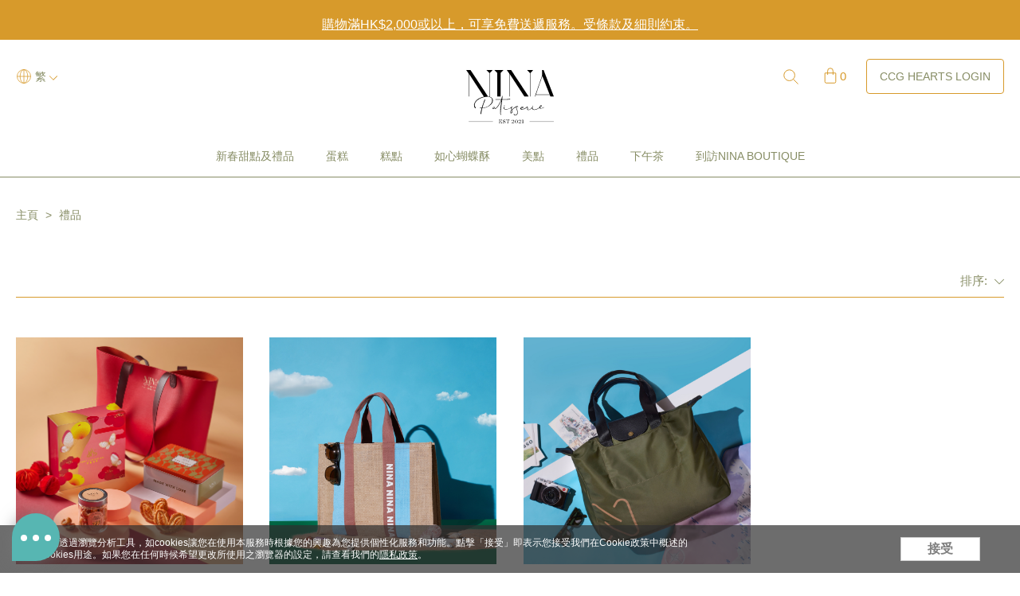

--- FILE ---
content_type: text/html; charset=UTF-8
request_url: https://ninapatisserie.com/zh/ninapatisserie-gifts
body_size: 10556
content:
<!DOCTYPE html>
<html lang="zh">
<head>
  <meta charset="UTF-8">
  <meta name="viewport" content="width=device-width, initial-scale=1.0, user-scalable=no, viewport-fit=cover">
  <title>Nina Patisserie 禮品及禮物籃 - 蛋糕及糕點專門店</title>
  <meta name="description" content="立即於Nina Patisserie網店上尋找合心意的送禮套裝 —— 朱古力禮盒、馬卡龍禮盒、如心蝴蝶酥聯乘Or Tea?™茶包禮盒、電子禮劵和經典禮物籃等！">
  <meta name="keywords" content="香港酒店, 酒店eShop, 酒店優惠, 酒店禮券, 酒店自助餐優惠 , 網上商店, 網店">
  <meta name="csrf-token" content="bGnyT5qG6yiYNg4XaLgcQRdDJcPvfyTL7qQU2kri">

  


      <link rel="icon" href="https://ninapatisserie.com/img/NP favicon.svg" type="image/x-icon" />
    <link rel="shortcut icon" href="https://ninapatisserie.com/img/NP favicon.svg" type="image/x-icon" />
  


  <script src="https://fastly.jsdelivr.net/npm/jquery@3.5.1/dist/jquery.min.js"></script>
  <script src="https://ninapatisserie.com/js/svg-icon.js"></script>
  <link href="https://fonts.googleapis.com/css2?family=Noto+Serif+TC&display=swap" rel="stylesheet" />
  <link href="https://fastly.jsdelivr.net/npm/normalize.css@8.0.1/normalize.min.css" rel="stylesheet" />
  <link href="https://ninapatisserie.com/css/reset.css" rel="stylesheet" />
  <link href="https://fastly.jsdelivr.net/npm/tippy.js@6.2.6/dist/tippy.css" rel="stylesheet" />
  <link href="https://fastly.jsdelivr.net/npm/tippy.js@6.2.6/themes/light.css" rel="stylesheet" />
  <link href="https://fastly.jsdelivr.net/npm/swiper@4.5.1/dist/css/swiper.min.css" rel="stylesheet" />
  <link href="https://fastly.jsdelivr.net/npm/sweetalert2@10.16.7/dist/sweetalert2.min.css" rel="stylesheet" />
  <link href="https://fastly.jsdelivr.net/npm/flatpickr@4.6.6/dist/flatpickr.min.css" rel="stylesheet" />

  <link href="https://fastly.jsdelivr.net/npm/simplebar@5.3.6/dist/simplebar.min.css" rel="stylesheet" />

  <link href="https://ninapatisserie.com/css/select3.css" rel="stylesheet" />
  <link href="https://ninapatisserie.com/css/style.css" rel="stylesheet" />
  <link href="https://ninapatisserie.com/js/pagination/lib/pagination.css" rel="stylesheet">


    <link href="https://ninapatisserie.com/css/cakeshop.css" rel="stylesheet" />
  
  <style type="text/css">
    .line-through{
      text-decoration: line-through;
    }
    .upto{
      color: #505050;
      padding: 5px;
      font-size: 14px;
    }
  </style>


<!-- Google tag (gtag.js) -->


   <script>
   (function(w,d,s,l,i){w[l]=w[l]||[];w[l].push({'gtm.start':new Date().getTime(),event:'gtm.js'});var f=d.getElementsByTagName(s)[0],j=d.createElement(s),dl=l!='dataLayer'?'&l='+l:'';j.async=true;j.src='https://www.googletagmanager.com/gtm.js?id='+i+dl;f.parentNode.insertBefore(j,f);})(window,document,'script','dataLayer','GTM-P2L5WMH');
 </script>

    <!-- Meta Pixel Code -->
    <script>
    !function(f,b,e,v,n,t,s)
    {if(f.fbq)return;n=f.fbq=function(){n.callMethod?
    n.callMethod.apply(n,arguments):n.queue.push(arguments)};
    if(!f._fbq)f._fbq=n;n.push=n;n.loaded=!0;n.version='2.0';
    n.queue=[];t=b.createElement(e);t.async=!0;
    t.src=v;s=b.getElementsByTagName(e)[0];
    s.parentNode.insertBefore(t,s)}(window, document,'script',
    'https://connect.facebook.net/en_US/fbevents.js');
    fbq('init', '1141895236353306');
    fbq('track', 'PageView');
    </script>
    <noscript><img height="1" width="1" style="display:none"
    src="https://www.facebook.com/tr?id=1141895236353306&ev=PageView&noscript=1"/>
    </noscript>
    <!-- End Meta Pixel Code -->

</head>






      <body class="page-cat-2" >
  <!-- Google Tag Manager (noscript) -->

<noscript><iframe src="https://www.googletagmanager.com/ns.html?id=GTM-P2L5WMH"

height="0" width="0" style="display:none;visibility:hidden"></iframe></noscript>

<!-- End Google Tag Manager (noscript) -->

      <div class="alerter-bar">
  <div class="swiper-wrapper">
            <div class="swiper-slide">
              <a href="https://ninaboutique.com/zh/terms-and-conditions" ref="noopener noreferrer" target="_blank" alt="購物滿HK$2,000或以上，可享免費送遞服務。受條款及細則約束。" title="購物滿HK$2,000或以上，可享免費送遞服務。受條款及細則約束。">
        購物滿HK$2,000或以上，可享免費送遞服務。受條款及細則約束。
        </a>
          </div>
                <div class="swiper-slide">
              <a href="https://ninaboutique.com/zh/terms-and-conditions" ref="noopener noreferrer" target="_blank" alt="凡於中午12時前預訂蛋糕或糕點，即可安排翌日送貨。受條款及細則約束。" title="凡於中午12時前預訂蛋糕或糕點，即可安排翌日送貨。受條款及細則約束。">
        凡於中午12時前預訂蛋糕或糕點，即可安排翌日送貨。受條款及細則約束。
        </a>
          </div>
                <div class="swiper-slide">
              <a href="https://m.ccghearts.com/?https%3A%2F%2Fninaboutique.com%2Fmember%2Fauth%2Fremote_login?type=eshop" ref="noopener noreferrer" target="_blank" alt="立即登入或註冊成為CCG Hearts如心賞會員享受專屬購物折扣！" title="立即登入或註冊成為CCG Hearts如心賞會員享受專屬購物折扣！">
        立即登入或註冊成為CCG Hearts如心賞會員享受專屬購物折扣！
        </a>
          </div>
          </div>
</div>







    <header class="site-header">
      <div class="container">
        <div class="logo">

                      <a href="https://ninapatisserie.com/zh/" title="Nina Boutique" alt="Nina Boutique">
              <img src="https://ninaboutique.com/upload/img/202205/13/img_16524202576395.svg" title="Nina Boutique" alt="Nina Boutique">
            </a>
          
        </div>
        <nav class="nav">
                                    <a href="https://ninapatisserie.com/zh/lunar-new-year-cakes-and-gifts" alt="新春甜點及禮品" title="新春甜點及禮品">新春甜點及禮品</a>
                          <a href="https://ninapatisserie.com/zh/cakes" alt="蛋糕" title="蛋糕">蛋糕</a>
                          <a href="https://ninapatisserie.com/zh/pastries" alt="糕點" title="糕點">糕點</a>
                          <a href="https://ninapatisserie.com/zh/nina-palmier" alt="如心蝴蝶酥" title="如心蝴蝶酥">如心蝴蝶酥</a>
                          <a href="https://ninapatisserie.com/zh/delicacies" alt="美點" title="美點">美點</a>
                          <a href="https://ninapatisserie.com/zh/ninapatisserie-gifts" alt="禮品" title="禮品">禮品</a>
                          <a href="https://ninapatisserie.com/zh/afternoon-tea" alt="下午茶" title="下午茶">下午茶</a>
                          <a href="https://ninaboutique.com/zh" alt="到訪NINA BOUTIQUE" title="到訪NINA BOUTIQUE">到訪NINA BOUTIQUE</a>
                                

<!--           
          
                    <a href="https://ninaboutique.com/zh/mooncakes-hampers">月餅及禮物籃</a>
          <a href="https://ninaboutique.com/zh/cakes">蛋糕</a>
          <a href="https://ninaboutique.com/zh/pastries">糕點</a>
          <a href="https://ninaboutique.com/zh/nina-palmier">如心蝴蝶酥</a>
          <a href="https://ninaboutique.com/zh/np-gifts">禮品</a>
          <a href="https://ninaboutique.com/zh/afternoon-tea">下午茶</a>
          <a href="https://ninaboutique.com/zh">到訪NINA BOUTIQUE</a>
           -->




        </nav>


        <div class="topbar">
          <div class="lang" data-tippy="#tooltip-lang-list">

            <svg class="icon" aria-hidden="true">
              <use xlink:href="#icon-language"></use>
            </svg>

            <div class="curr-lang">
              <span>繁</span>
              <svg class="icon" aria-hidden="true">
                <use xlink:href="#icon-header-arrow"></use>
              </svg>
            </div>
            <template id="tooltip-lang-list">
              <ul class="lang-list">
                                                <li  class="lang-item  "  >
                                                <a href="https://ninapatisserie.com/en/ninapatisserie-gifts">EN</a>
                                        </li>
                                                                                              <li  class="lang-item  "  >
                                                <a href="https://ninapatisserie.com/sc/ninapatisserie-gifts">简</a>
                                        </li>
                                            </ul>
            </template>
          </div>
          <div style="flex: 1"></div>
          <div class="search" data-tippy="#tooltip-search-form" data-tippy-trigger="click">
            <svg class="icon" aria-hidden="true">
              <use xlink:href="#icon-search"></use>
            </svg>
            <template id="tooltip-search-form">
              <form action="https://ninapatisserie.com/zh" class="search-form" autocomplete="off">
                <input type="text" name="search" placeholder="搜尋" />
                <svg class="icon icon-arrow" aria-hidden="true">
                  <use xlink:href="#icon-header-arrow"></use>
                </svg>
              </form>
            </template>
          </div>
          <div class="cart">

            <iframe id="iframCart" src="https://ninaboutique.com/GetCakeShopItemNum.php?lang=zh" style="width: 35px;height: 22px;border: 0; display: block;"></iframe>

<!--             <a href="https://ninapatisserie.com/zh/cart">
              <svg class="icon" aria-hidden="true">
                <use xlink:href="#icon-bag"></use>
              </svg>
                              <div class="amount">0</div>
                          </a> -->
          </div>

            <div class="user"  >
                                <a class="btn-sign" href="https://ninapatisserie.com/member/auth/remote_login_index">
                    <img src="https://ninapatisserie.com/images/icon-ccg-hearts.png" alt="ccg hearts icon" />
                    <span><strong>CCG HEARTS</strong> LOGIN</span>
                </a>
                    </div>
            

        </div>


        <div class="btn-menu">
          <span></span>
          <span></span>
          <span></span>
        </div>
        <div class="panel">
          <div class="panel-header">
            <form action="https://ninapatisserie.com/zh" class="search-form panel-search" autocomplete="off">
              <svg class="icon icon-search" aria-hidden="true">
                <use xlink:href="#icon-search"></use>
              </svg>
              <input type="text" name="search" placeholder="搜尋" />
              <svg class="icon icon-arrow" aria-hidden="true">
                <use xlink:href="#icon-header-arrow"></use>
              </svg>
            </form>
          </div>
          <div class="panel-body">
            <ul class="nav">

                                    <li><a href="https://ninapatisserie.com/zh/lunar-new-year-cakes-and-gifts">新春甜點及禮品</a></li>
                          <li><a href="https://ninapatisserie.com/zh/cakes">蛋糕</a></li>
                          <li><a href="https://ninapatisserie.com/zh/pastries">糕點</a></li>
                          <li><a href="https://ninapatisserie.com/zh/nina-palmier">如心蝴蝶酥</a></li>
                          <li><a href="https://ninapatisserie.com/zh/delicacies">美點</a></li>
                          <li><a href="https://ninapatisserie.com/zh/ninapatisserie-gifts">禮品</a></li>
                          <li><a href="https://ninapatisserie.com/zh/afternoon-tea">下午茶</a></li>
                          <li><a href="https://ninaboutique.com/zh">到訪NINA BOUTIQUE</a></li>
                                






            </ul>
            <div class="lang">
              <div class="curr-lang">語言:</div>
              <ul class="list">


                                <li  class=" "  >
                    <a href="https://ninapatisserie.com/en/ninapatisserie-gifts">
                      <span>EN</span>
                      <svg class="icon icon-check" aria-hidden="true">
                        <use xlink:href="#icon-check"></use>
                      </svg>
                    </a>
                  </li>
                                <li  class="  is-active "  >
                    <a href="https://ninapatisserie.com/zh/ninapatisserie-gifts">
                      <span>繁</span>
                      <svg class="icon icon-check" aria-hidden="true">
                        <use xlink:href="#icon-check"></use>
                      </svg>
                    </a>
                  </li>
                                <li  class=" "  >
                    <a href="https://ninapatisserie.com/sc/ninapatisserie-gifts">
                      <span>简</span>
                      <svg class="icon icon-check" aria-hidden="true">
                        <use xlink:href="#icon-check"></use>
                      </svg>
                    </a>
                  </li>
              



              </ul>
            </div>
          </div>
        </div>



      </div>
    </header>
  
  <!-- Start of Omnichat code -->
  <script>var a=document.createElement('a');a.setAttribute('href','javascript:;');a.setAttribute('id','easychat-floating-button');
    var span=document.createElement('span');span.setAttribute('id', 'easychat-unread-badge');span.setAttribute('style','display: none');var d1=document.createElement('div');d1.setAttribute('id','easychat-close-btn');d1.setAttribute('class','easychat-close-btn-close');var d2=document.createElement('div');d2.setAttribute('id','easychat-chat-dialog');d2.setAttribute('class','easychat-chat-dialog-close');var ifrm=document.createElement('iframe');ifrm.setAttribute('id','easychat-chat-dialog-iframe');
    ifrm.setAttribute('src','https://client-chat.easychat.co/?appkey=eyJ0eXAiOiJKV1QiLCJhbGciOiJIUzI1NiJ9.eyJ0ZWFtTmFtZSI6Ik5pbmEgQm91dGlxdWUifQ.vXRg1QYlfnx2uHg-kNNVmi91zsfU6lFmYoBQPsl9iMo&lang=zh-Hant');
    ifrm.style.width='100%';ifrm.style.height='100%';ifrm.style.frameborder='0';ifrm.style.scrolling='on';d2.appendChild(ifrm);
    if(!document.getElementById("easychat-floating-button")){
      document.body.appendChild(a);document.body.appendChild(span);document.body.appendChild(d1);document.body.appendChild(d2);
    }

    var scriptURL = 'https://chat-plugin.easychat.co/easychat.js';
    if(!document.getElementById("omnichat-plugin")) {
      var scriptTag = document.createElement('script');
      scriptTag.src = scriptURL;
      scriptTag.id = 'omnichat-plugin';
      document.body.appendChild(scriptTag);
    }
  </script>
<!-- End of Omnichat code -->

<script type="text/javascript">
    // OMNICHAT TRACKER V1.0
    window.omnichatTracker = window.omnichatTracker || []
    window.omnichatTracker.push(['init', 'config', {
        "memberId": "",
        "memberEmail": "",
        "memberPhone": "",
        "memberName": "",
        "memberProfilePic": ""
    }])

    
        </script>



  <main class="site-main">

                              <div class="breadcrumb">
	<div class="container">
		<span class="item">
			<span class="inner">
								<a href="https://ninapatisserie.com/zh/"
									alt="主頁"
				title="主頁">
					主頁
				</a>
			</span>
			<span class="separator">&gt;</span>
		</span>
		<span class="item">
			<span class="inner">禮品</span>
		</span>
	</div>
</div>

                  <style type="text/css">
    .result-list{
        margin: 0 -16.666667px;
        display: flex;
        flex-wrap: wrap;
    }
</style>




      <div class="cat-2" id="cate_product">

        <div class="filter-bar">
          <div class="container">


            
            <div
              class="filter-method"
              data-tippy="#tooltip-filter"
              data-tippy-trigger="click"
              data-tippy-arrow="false"
              data-tippy-placement="bottom-start"
              data-tippy-offset="[0, 9]"
            >
                        </div>
            


            <div
              class="filter-method"
              data-tippy="#tooltip-sort"
              data-tippy-trigger="click"
              data-tippy-arrow="false"
              data-tippy-placement="bottom-end"
              data-tippy-offset="[0, 9]"
            >
              <span class="label">排序:</span>
              <span class="value"></span>
              <svg class="icon" aria-hidden="true">
                <use xlink:href="#icon-header-arrow"></use>
              </svg>
              <template id="tooltip-sort">
                <ul class="filter-popup sort-list">
                  <li class="item" data-sort="">-------</li>
                  <li class="item" data-sort="name-asce">A - Z</li>
                  <li class="item" data-sort="name-desc">Z - A</li>
                  <li class="item" data-sort="price-asce">價格由低至高</li>
                  <li class="item" data-sort="price-desc">價格由高至低</li>
                </ul>
              </template>
            </div>
            <div class="filter-selection">
              <div class="inner"></div>
              <button class="btn-clear">Clear All</button>
            </div>
          </div>
        </div>


        <div class="four-col-layout">
          <div class="container">
            <!-- categoryproduct -->
            <div class="list" >
                                                      <div class="item" data-type="" data-price="498.00">
                <a class="inner" href="https://ninapatisserie.com/zh/duo-bag-gift-bag">
                  <div class="cover lazyload" style="position: relative; background-color: #939393" data-original="https://ninaboutique.com/upload/img/202601/20/img_17689025857752.jpg">
                                      </div>
                  <!-- show txt: -->
                  <div class="info">
                    <div class="title">精緻賀年禮物包</div>
                    
                                                              <!-- list price -->
                      <div class="original-price" style="height: auto;color: #808080;">HK$664.00</div>
                      <div class="price"> HK$498.00</div>
                                                              
                  </div>
                </a>
              </div>
                            <div class="item" data-type="" data-price="78.00">
                <a class="inner" href="https://ninapatisserie.com/zh/Jute-Tote-Bag">
                  <div class="cover lazyload" style="position: relative; background-color: #939393" data-original="https://ninaboutique.com/upload/img/202408/21/img_17242046332688.jpg">
                                      </div>
                  <!-- show txt: -->
                  <div class="info">
                    <div class="title">黃麻手挽袋</div>
                    
                                                                                      <!-- none -->
                        <!-- hamper -->
                        <div class="original-price" style="height: auto; color: #808080;">
                                                                                                        </div>
                        <div class="price"> 
                                                                                HK$78.00
                                                  </div>
                                                                                      
                  </div>
                </a>
              </div>
                            <div class="item" data-type="" data-price="228.00">
                <a class="inner" href="https://ninapatisserie.com/zh/Foldable-Travel-Bag">
                  <div class="cover lazyload" style="position: relative; background-color: #939393" data-original="https://ninaboutique.com/upload/img/202408/23/img_17244050537754.jpg">
                                      </div>
                  <!-- show txt: -->
                  <div class="info">
                    <div class="title">可摺合式旅行袋</div>
                    
                                                                                      <!-- none -->
                        <!-- hamper -->
                        <div class="original-price" style="height: auto; color: #808080;">
                                                                                                        </div>
                        <div class="price"> 
                                                                                HK$228.00
                                                  </div>
                                                                                      
                  </div>
                </a>
              </div>
                                                    </div>
          </div>
        </div>
      </div>

    <script src="https://ninapatisserie.com/js/lazyload.js"></script>
    <script>
      jQuery(document).ready(function ($) {
        $("div.lazyload").lazyload();

        // var show_item = 16;//每页8个

        // var observer = new MutationObserver(function (mutations, observer) {
        //   mutations.forEach(function (mutation) {
        //     if (mutation.type === 'childList') {
        //       $(window).resize();
        //     }
        //   })
        //   initpage();
        // })

        // observer.observe($('.four-col-layout .list')[0], {
        //   childList: true,
        // })

        // initpage();
        
        // //分页方法
        // function initpage(){
        //   var initPagination = function() {
            
        //     //获取所有 可见的 item,总数
        //     var num_entries = 0;
        //     $(".hiddenresult div.item").each(function (){
        //       if($(this).css("display")=="block"){
        //         num_entries++;
        //       }
        //     })
        //     // 创建分页
        //     jQuery("#Pagination").empty();
        //     jQuery("#Pagination").pagination(num_entries, {
        //       num_edge_entries: 1, //边缘页数
        //       num_display_entries: 4, //主体页数
        //       callback: pageselectCallback,
        //       items_per_page:show_item //每页显示1项
        //     });
        //    }();
        //  }

        //  //分页回调
        
        // function pageselectCallback(page_index, jq){
        //   // console.log(page_index);page_index 即系页数
        //   jQuery(".Searchresult").empty();

        //   //遍历所有可见的item
        //   var item = new Array();
        //   var keys = 0;
        //   $(".hiddenresult div.item").each(function (){
        //     if($(this).css("display")=="block"){
        //       item.push(keys);
        //     }
        //     keys++;
        //   });
        //   //可见的item
        //   // console.log('block item=');
        //   // console.log(item);

        //   for(var i=(page_index*show_item); i<(page_index+1)*show_item; i++){
        //     var content = null;
        //     content = jQuery(".hiddenresult div.item:eq("+item[i]+")").clone();
        //     if(content){
        //       jQuery(".Searchresult").append(content);
        //     }
        //   }
        //   $(window).resize();
        //   return false;
        // }





        var filterMap = {
                    }
        var filterKeys = Object.keys(filterMap)
        var needFilter = filterKeys.length > 0
        var sortValue = ''

        var $productList = $('.cat-2 .four-col-layout .list')
        var $products = $productList.find('.item')

        $products.each(function (i) {
          $(this).data('index', i)
        })

        $('.filter-bar .filter-method')
          .eq(0)
          .css({ visibility: needFilter ? 'visible' : 'hidden' })

        function updateList() {
          if (needFilter) {
            var isShowAll = filterKeys.every(function(key) {
              return !filterMap[key]
            })

            if (isShowAll) {
              $products.show()
            } else {
              $products.each(function () {
                var $product = $(this)
                var keys = $product.data('type').split(',')
                var isShow = keys.some(function (key) {
                  return !!filterMap[key]
                })
                $product.toggle(isShow)
              })
            }
          }

          var products = $products.toArray()

          if (!sortValue) {
            products.sort(function (a, b) {
              return a.dataset.index - b.dataset.index
            })
          } else {
            var parts = sortValue.split('-')
            var sortBy = parts[0]
            var order = parts[1]
            if (sortBy === 'name') {
              products.sort(function (a, b) {
                var title1 = $(a).find('.title').text()
                var title2 = $(b).find('.title').text()
                if (order === 'asce') {
                  return title1.localeCompare(title2)
                } else {
                  return title2.localeCompare(title1)
                }
              })
            } else if (sortBy === 'price') {
              products.sort(function (a, b) {
                if (order === 'asce') {
                  return Number(a.dataset.price) - Number(b.dataset.price)
                } else {
                  return Number(b.dataset.price) - Number(a.dataset.price)
                }
              })
            }
          }

          products.forEach(function (product) {
            $productList.append(product)
          })
        }

        function updateSelection() {
          var html = filterKeys
            .map(function (key) {
              if (!filterMap[key]) return ''
              return '<div class="item"><span class="name">' + key + '</span><button class="btn-remove"></button></div>'
            })
            .join('')
          $('.filter-selection .inner').html(html)
          $('.filter-selection .btn-clear').toggle(!!html)
          updateList()
        }

        $('.filter-bar').on('change', '.filter-list input', function (evt) {
          var input = evt.target
          filterMap[input.value] = input.checked
          updateSelection()
        })

        $('.filter-bar').on('click', '.filter-selection .btn-remove', function () {
          var key = $(this).siblings().text()
          filterMap[key] = false
          updateSelection()
        })

        $('.filter-bar').on('click', '.filter-selection .btn-clear', function () {
          filterKeys.forEach(function (key) {
            filterMap[key] = false
          })
          updateSelection()
        })

        $('.filter-bar').on('click', '.sort-list .item', function () {
          var $item = $(this)
          $item.addClass('is-active').siblings().removeClass('is-active')
          tippy.hideAll()
          sortValue = $item.data('sort')
          $('.filter-method .value').text(sortValue ? $item.text() : '')
          updateList()
        })

        $('.filter-bar').on('tippy-mount', function (evt) {
          var $filterList = $(evt.target).find('.filter-list')
          if ($filterList.length) {
            $filterList.find('input').each(function (_, input) {
              input.checked = filterMap[input.value]
            })
          }
        })




      })
    </script>      
                    


  </main>


      <style>
 .cookie-popup {
  padding-bottom: env(safe-area-inset-bottom);
}

 .cookie-popup a{
  text-decoration: underline;
 }

.cookie-popup {
  position: fixed;
  bottom: 0;
  left: 0;
  right: 0;
  z-index: 1005;
  background-color: rgba(48, 48, 48, 0.7);
  display: none;
}

.cookie-popup__container {
  display: flex;
  justify-content: space-between;
  align-items: center;
  max-width: 1180px;
  padding: 15px 50px;
  margin: 0 auto;
}

.cookie-popup__content {
  max-width: 850px;
  margin-right: 50px;
  font-size: 12px;
  line-height: 1.25;
  color: #fff;
}

.cookie-popup__btn {
  flex-shrink: 0;
  display: block;
  width: 100px;
  height: 30px;
  border: 1px solid #cfcfcf;
  font-size: 16px;
  font-weight: 700;
  color: #808080;
  background-color: #fff;
}

.email_newsletter{
    position: absolute;
    top: 42px;
    left: 0;
    color: green;
    font-size: 12px;
}

.receive_info .newsletter-form-title{
  width: 169px;
}

@media (max-width: 767.98px) {
  .cookie-popup__container {
    display: block;
    padding: 20px;
  }

  .cookie-popup__content {
    margin-right: 0;
    margin-bottom: 20px;
  }

  .cookie-popup__btn {
    margin: 0 auto;
  }
}
</style>
<div class="receive_info">
  <div class="component-content">
    <h2 class="newsletter-form-title">連繫如心</h2>
    <div class="vertical-line"></div>
    <div class="brand-newsletter-submit-row">
      <div class="brand-newsletter-top">
        <div class="brand-newsletter-email">
          <input class="brand-newsletter-email-input" name="email" placeholder="電子郵件地址" />
        </div>
        <div class="brand-newsletter-submit">
          <div class="brand-newsletter-submit-btn">訂閱</div>
        </div>
        <div class="email_error" style="display: none">請輸入有效的電子郵件地址</div>
        <div class="email_newsletter" style="display: none">請輸入有效的電子郵件地址</div>
      </div>
      <div class="brand-newsletter-content">
        <div>輸入您的電子郵件地址，即表示您同意我們的<a href="https://www.ninahotelgroup.com/zh-hk/privacy-policy" target="_blank" rel="noopener noreferrer">私隱政策</a>，並同意接收如心酒店集團的市場推廣資訊。</div>
        <div>您是否來自中國內地的人士?</div>
        <form>
          <div class="brand-newsletter-checkboxs">
            <label>
              <input type="checkbox" id="from_china_inland_yes" name="from_china_inland" value="yes" onclick="check_china_inlang('yes')">
              <div></div>
              <div>是</div>
            </label>
            <label>
              <input type="checkbox" id="from_china_inland_no" name="from_china_inland" value="no" onclick="check_china_inlang('no')">
              <div></div>
              <div>否</div>
            </label>
            <div class="from_china_inland_error" style="display: none">必須填寫</div>
          </div>
          <div class="china_inland_form" style="display: none">
            <div>請勾選所需選項 *</div>
            <div>如果您是來自中國內地的人士，請在使用我們的服務前仔細閱讀我們的<a href="https://www.ninahotelgroup.com/zh-hk/privacy-policy" target="_blank" rel="noopener noreferrer">私隱政策</a>及其<a href="https://www.ninahotelgroup.com/zh-hk/privacy-policy#prc-addendum" target="_blank" rel="noopener noreferrer">附錄</a>，並根據您的實際情況勾選以下選項：</div>
            <div class="privacy_policy_error" style="display: none">您必須仔細閱讀我們的私隱政策及其附錄並同意所有條款。</div>
            <div class="privacy_policy_list">
              <label>
                <input type="checkbox" class="from_china_inland_checkbox" name="privacy_policy" value="1">
                <div></div>
                <div class="star">*</div>
                <div>本人已完整閱讀並理解如心酒店集團的私隱政策及其附錄的內容。本人同意如心酒店集團按照私隱政策及其附錄的規定處理和保護本人向如心酒店集團提交的個人資料。</div>
              </label>
              <label>
                <input type="checkbox" class="from_china_inland_checkbox" name="confirm_personal_data" value="1">
                <div></div>
                <div class="star">*</div>
                <div>本人理解並確認向如心酒店集團所提交的個人資料中可能會包含個人敏感信息，本人同意授權如心酒店集團按照私隱政策及附錄的規定處理該等個人敏感信息。</div>
              </label>
              <label>
                <input type="checkbox" class="from_china_inland_checkbox" name="agree_personal_data" value="1">
                <div></div>
                <div class="star">*</div>
                <div>本人同意如心酒店集團將本人所提交的個人資料傳輸並保存至如心酒店集團的所在地或其指定的地點。</div>
              </label>
              <label>
                <input type="checkbox" class="from_china_inland_checkbox" name="agree_privacy_policy" value="1">
                <div></div>
                <div class="star">*</div>
                <div>本人同意如心酒店集團根據業務需要可以按照私隱政策及其附錄所規定的目的和方式向其相關第三方披露和/或共享本人所提供的個人資料。</div>
              </label>
            </div>
            
          </div>
        </form>
      </div>
    </div>
  </div>
</div>
<footer class="site-footer">
  <div class="container">
    <div class="inner">
      <div class="links">
        <div class="left">

                      <nav class="l-item nav">
                                                        <div class="title">商品</div>
                                            <a href="https://ninapatisserie.com/zh/lunar-new-year-cakes-and-gifts" alt="新春甜點及禮品" title="新春甜點及禮品">新春甜點及禮品</a>
                              <a href="https://ninapatisserie.com/zh/cakes" alt="蛋糕" title="蛋糕">蛋糕</a>
                              <a href="https://ninapatisserie.com/zh/pastries" alt="糕點" title="糕點">糕點</a>
                              <a href="https://ninapatisserie.com/zh/nina-palmier" alt="如心蝴蝶酥" title="如心蝴蝶酥">如心蝴蝶酥</a>
                              <a href="https://ninapatisserie.com/zh/delicacies" alt="美點" title="美點">美點</a>
                              <a href="https://ninapatisserie.com/zh/ninapatisserie-gifts" alt="禮品" title="禮品">禮品</a>
                              <a href="https://ninapatisserie.com/zh/afternoon-tea" alt="下午茶" title="下午茶">下午茶</a>
                              <a href="https://ninaboutique.com/zh" alt="到訪NINA BOUTIQUE" title="到訪NINA BOUTIQUE">到訪NINA BOUTIQUE</a>
                          </nav>
                    



                      <nav class="l-item nav">
                                                        <div class="title">客戶資訊</div>
                                            <a href="https://ninaboutique.com/zh/terms-and-conditions" alt="條款及細則" title="條款及細則">條款及細則</a>
                              <a href="https://ninaboutique.com/zh/ccg-hearts-membership-programme-year-round-offers" alt="如心賞會員獎賞計劃" title="如心賞會員獎賞計劃">如心賞會員獎賞計劃</a>
                          </nav>
                    
        </div>

        <div class="right">

                      <nav class="l-item nav">
                                                        <div class="title">關於我們</div>
                                            <a href="https://ninaboutique.com/zh/about-nina-patisserie" alt="NINA PATISSERIE" title="NINA PATISSERIE">NINA PATISSERIE</a>
                          </nav>
          
          

          <div class="l-item follow">
                                                <div class="title">聯絡我們</div>
            
            <div class="content">
              <a href="https://www.facebook.com/ninapatisseriehk" target="_blank" alt="facebook" title="facebook">
                <svg class="icon" aria-hidden="true">
                  <use xlink:href="#icon-facebook"></use>
                </svg>
              </a>
              

              <a href="https://www.instagram.com/ninapatisseriehk" target="_blank" alt="instagram" title="instagram">
                <svg class="icon" aria-hidden="true">
                  <use xlink:href="#icon-instagram"></use>
                </svg>
              </a>
              
              
              <a href="/cdn-cgi/l/email-protection#2e474048416e4047404f5e4f5a475d5d4b5c474b004d41430e" target="_blank" alt="email" title="email">
                <svg class="icon" aria-hidden="true" style="font-size:20px;">
                  <use xlink:href="#icon-email"></use>
                </svg>
              </a>
              
              
            </div>
          </div>
        </div>
      </div>
    </div>
    <div class="copyright">
                  <div>© <script data-cfasync="false" src="/cdn-cgi/scripts/5c5dd728/cloudflare-static/email-decode.min.js"></script><script type="text/javascript">document.write(new Date().getFullYear())</script> 如心酒店集團​</div>
                  <span class="separator">|</span>
      <div>
                          <a href="https://www.ninahotelgroup.com/zh-hk/disclaimer" target="_blank" alt="免責聲明" title="免責聲明">免責聲明</a>
                      </div>
      <span class="separator">|</span>
      <div>
                          <a href="https://www.ninahotelgroup.com/zh-hk/privacy-policy" target="_blank" alt="隱私政策" title="隱私政策">隱私政策</a>
                      </div>
    </div>
    <div class="cookie-popup" style="display: block;">
      <div class="cookie-popup__container container">
        <p class="cookie-popup__content">我們透過瀏覽分析工具，如cookies讓您在使用本服務時根據您的興趣為您提供個性化服務和功能。點擊「接受」即表示您接受我們在Cookie政策中概述的cookies用途。如果您在任何時候希望更改所使用之瀏覽器的設定，請查看我們的<a href="https://www.ninahotelgroup.com/zh-hk/privacy-policy" target="_blank">隱私政策</a>。</p>
        <button class="cookie-popup__btn btn" type="button">接受</button>
      </div>
    </div>
  </div>
</footer>
<script type="text/javascript">
  jQuery(document).ready(function(){
    if(sessionStorage.getItem('cookie_notice')){
      jQuery('.cookie-popup').hide();
    }
    jQuery('.cookie-popup__btn').on('click', function(){
      sessionStorage.setItem('cookie_notice', true);
      jQuery('.cookie-popup').hide();
    })

    jQuery('.brand-newsletter-submit-btn').click(function(){

      var is_pass = true;
      //check email
      var email = jQuery('.brand-newsletter-email-input').val();
      //email 正则
      var e=/^([a-zA-Z0-9]+[_|\-|\.]?)*[a-zA-Z0-9]+@([a-zA-Z0-9]+[_|\-|\.]?)*[a-zA-Z0-9]+\.[a-zA-Z]{2,3}$/;
      if(!email.match(e)){
        jQuery('.email_error').html("請輸入有效的電子郵件地址");
        jQuery('.email_error').show();
        is_pass = false;
      }else{
        jQuery('.email_error').hide();
      }

      //check yes or no
      if($("input:checkbox[name='from_china_inland']:checked").length != 1){
        $('.from_china_inland_error').html("必須填寫");
        $('.from_china_inland_error').show();
        is_pass = false;
      }else{
        jQuery('.from_china_inland_error').hide();
      }

      if($("input:checkbox[name='from_china_inland']:checked").val() == 'yes'){
        //判断细则是否全选了
        if(jQuery('.from_china_inland_checkbox:checked').length < 4){
          jQuery('.privacy_policy_error').html("您必須仔細閱讀我們的私隱政策及其附錄並同意所有條款。");
          jQuery('.privacy_policy_error').show();
          is_pass = false;
        }else{
          jQuery('.privacy_policy_error').hide();
        }
      }

      if(!is_pass){
        return false;
      }

      var from_china_inland= '';
      $("input:checkbox[name='from_china_inland']:checked").each(function() { // 遍历name=test的多选框
        from_china_inland = $(this).val();  // 每一个被选中项的值
      });


      $.ajax({
          //提交数据的类型 POST GET
          type:"POST",
          //提交的网址
          url:"https://ninapatisserie.com/postSub",
          //提交的数据   该参数为属性值类型的参数
        //（和url?Name="sanmao"&Password="sanmapword"一样）后台若为SpringMVC接受，注明@RequestParam
          data:{
            '_token':'bGnyT5qG6yiYNg4XaLgcQRdDJcPvfyTL7qQU2kri',
            'email':email,
            'from_china_inland':from_china_inland,
            'with_age_14':$("input[name='with_age_14']").is(':checked')?1:0,
            'lang':"zh"
          },
          //返回数据的格式
          datatype: "json",//"xml", "html", "script", "json", "jsonp", "text".
          //成功返回之后调用的函数
          success:function(data){
            data = eval('(' + data + ')');
            if(data.code == 100){
              $('.email_error').html(data.message);
              $('.email_newsletter').hide();
              $('.email_error').show();
            }else if(data.code == 200){
              $('.email_error').hide();
              $('.email_newsletter').html(data.message);
              $('.email_newsletter').show();
              // window.location.reload();
            }
          }
      });


    })
  });


  function check_china_inlang(val){
      // jQuery('.from_china_inland_error').hide();
      if(val == 'yes'){
        //false no
        $('#from_china_inland_no').prop('checked',false);
        if($('.china_inland_form').is(':visible')){
          $('.china_inland_form').hide();
        }else{
          $('.china_inland_form').show();
        }
      }

      if(val == 'no'){
        $('#from_china_inland_yes').prop('checked',false);
        $('.china_inland_form').hide();
      }
    }





</script>  







    <script src="https://fastly.jsdelivr.net/npm/jquery@3.5.1/dist/jquery.min.js"></script>
    <script src="https://fastly.jsdelivr.net/npm/@popperjs/core@2.5.3/dist/umd/popper.min.js"></script>
    <script src="https://fastly.jsdelivr.net/npm/tippy.js@6.2.6/dist/tippy.umd.min.js"></script>
    <script src="https://fastly.jsdelivr.net/npm/swiper@4.5.1/dist/js/swiper.min.js"></script>
    <script src="https://fastly.jsdelivr.net/npm/sweetalert2@10.16.7/dist/sweetalert2.min.js"></script>
    <script src="https://fastly.jsdelivr.net/npm/flatpickr@4.6.6/dist/flatpickr.min.js"></script>
    <script src="https://fastly.jsdelivr.net/npm/simplebar@5.3.6/dist/simplebar.min.js"></script>
    <script src="https://ninapatisserie.com/js/select3.jq.js"></script>
    <script src="https://ninapatisserie.com/js/script.js"></script>

    <script src="https://ninapatisserie.com/js/pagination/lib/jquery.pagination.js"></script>


<script defer src="https://static.cloudflareinsights.com/beacon.min.js/vcd15cbe7772f49c399c6a5babf22c1241717689176015" integrity="sha512-ZpsOmlRQV6y907TI0dKBHq9Md29nnaEIPlkf84rnaERnq6zvWvPUqr2ft8M1aS28oN72PdrCzSjY4U6VaAw1EQ==" data-cf-beacon='{"version":"2024.11.0","token":"8e595719d05b4afbb71597d5d1620017","r":1,"server_timing":{"name":{"cfCacheStatus":true,"cfEdge":true,"cfExtPri":true,"cfL4":true,"cfOrigin":true,"cfSpeedBrain":true},"location_startswith":null}}' crossorigin="anonymous"></script>
</body>
</html>


--- FILE ---
content_type: text/html; charset=UTF-8
request_url: https://ninaboutique.com/GetCakeShopItemNum.php?lang=zh
body_size: 848
content:
<!DOCTYPE html>
<html lang="en">
<head>

  <script src="https://cdn.jsdelivr.net/npm/jquery@3.5.1/dist/jquery.min.js"></script>
  <script src="./js/svg-icon.js"></script>
  <link href="https://fonts.googleapis.com/css2?family=Noto+Serif+TC&display=swap" rel="stylesheet" />
  <link href="https://cdn.jsdelivr.net/npm/normalize.css@8.0.1/normalize.min.css" rel="stylesheet" />
  <link href="./css/reset.css" rel="stylesheet" />
  <link href="https://cdn.jsdelivr.net/npm/tippy.js@6.2.6/dist/tippy.css" rel="stylesheet" />
  <link href="https://cdn.jsdelivr.net/npm/tippy.js@6.2.6/themes/light.css" rel="stylesheet" />
  <link href="https://cdn.jsdelivr.net/npm/swiper@4.5.1/dist/css/swiper.min.css" rel="stylesheet" />
  <link href="https://cdn.jsdelivr.net/npm/sweetalert2@10.16.7/dist/sweetalert2.min.css" rel="stylesheet" />
  <link href="https://cdn.jsdelivr.net/npm/flatpickr@4.6.6/dist/flatpickr.min.css" rel="stylesheet" />

  <link href="https://cdn.jsdelivr.net/npm/simplebar@5.3.6/dist/simplebar.min.css" rel="stylesheet" />

  <link href="./css/select3.css" rel="stylesheet" />
  <link href="./css/style.css" rel="stylesheet" />

  <style type="text/css">
	.icon {
		width: 1em;
		height: 1em;
		vertical-align: -0.15em;
		fill: currentColor;
		overflow: hidden;
	}

	.amount {
	    padding-top: 4px;
	    margin-left: 2px;
	    font-size: 14px;
	    color: #d79a2b;
	}

  </style>

</head>

        

    <a href="javascript:void(0);" style="display: flex; align-items: center;" onclick="redirectparent()">
      <svg class="icon" aria-hidden="true" style="color: #d79a2b;font-size: 20px;">
        <use xlink:href="#icon-bag"></use>
      </svg>
        <div class="amount">0</div>
    </a>

    <script type="text/javascript">
    	function redirectparent(){
    		parent.location.href="/zh/cart";
    	}
    </script>



</body>
</html>




<script defer src="https://static.cloudflareinsights.com/beacon.min.js/vcd15cbe7772f49c399c6a5babf22c1241717689176015" integrity="sha512-ZpsOmlRQV6y907TI0dKBHq9Md29nnaEIPlkf84rnaERnq6zvWvPUqr2ft8M1aS28oN72PdrCzSjY4U6VaAw1EQ==" data-cf-beacon='{"version":"2024.11.0","token":"e1c3b9ef7a6c42b2ac355a2c7f2ae571","r":1,"server_timing":{"name":{"cfCacheStatus":true,"cfEdge":true,"cfExtPri":true,"cfL4":true,"cfOrigin":true,"cfSpeedBrain":true},"location_startswith":null}}' crossorigin="anonymous"></script>


--- FILE ---
content_type: text/css
request_url: https://ninapatisserie.com/css/select3.css
body_size: 286
content:
.select3 *,
.select3::before,
.select3::after {
  box-sizing: inherit;
}

.select3 {
  position: relative;
  width: 100%;
  height: 40px;
  display: inline-block;
  box-sizing: border-box;
}

.select3-title,
.select3-item {
  padding: 0 10px;
  font-size: inherit;
  line-height: 1.2;
  text-overflow: ellipsis;
  overflow: hidden;
  background-color: #fff;
  display: flex;
  align-items: center;
  cursor: pointer;
  -webkit-user-select: none;
  -ms-user-select: none;
  -moz-user-select: none;
  user-select: none;
  -webkit-tap-highlight-color: transparent;
}

.select3-title.is-placeholder,
.select3-item.is-placeholder,
.select3-item.is-disabled {
  color: #999;
}

.select3-item.is-placeholder,
.select3-item.is-disabled {
  cursor: not-allowed;
}

.select3-title {
  position: relative;
  width: 100%;
  height: 100%;
  border: 1px solid #d2d2d2;
  justify-content: space-between;
}

.select3-title i {
  position: relative;
  width: 20px;
  height: 20px;
  display: flex;
  flex-shrink: 0;
  align-items: center;
  transition: all 0.4s ease;
}

.select3-title i::before,
.select3-title i::after {
  content: '';
  position: absolute;
  top: 13px;
  width: 10px;
  height: 1px;
  background-color: #999;
  display: block;
}

.select3-title i::before {
  left: 0;
  transform-origin: right;
  transform: rotate(45deg);
}

.select3-title i::after {
  right: 0;
  transform-origin: left;
  transform: rotate(-45deg);
}

.select3.is-active .select3-title i {
  transform: rotate(180deg);
}

.select3-list {
  position: absolute;
  top: 100%;
  left: 0;
  width: 100%;
  max-height: 202px;
  margin: -1px 0 0;
  padding: 0;
  border: 1px solid #d2d2d2;
  list-style: none;
  overflow-y: auto;
  z-index: 1;
  opacity: 0;
  visibility: hidden;
  pointer-events: none;
  transform: translate3d(0, 20px, 0);
  transition: all 0.4s ease;
}

.select3.is-active .select3-list {
  opacity: 1;
  visibility: visible;
  pointer-events: auto;
  transform: translate3d(0, 0, 0);
}

.select3-item {
  height: 40px;
}

.select3-item:hover {
  background-color: #f6f6f6;
}


--- FILE ---
content_type: text/css
request_url: https://ninapatisserie.com/css/style.css
body_size: 15703
content:
@import url('https://use.typekit.net/noa1pcu.css');

@font-face {
  font-family: 'Chronicle Display';
  src: url('../fonts/chronicle/ChronicleDisp-Black-woff2.woff2?v=1 0') format('woff2'), url('../fonts/chronicle/ChronicleDisp-Black-woff.woff?v=1 0') format('woff');
  font-weight: 900;
  font-style: normal;
}
@font-face {
  font-family: 'Chronicle Display';
  src: url('../fonts/chronicle/ChronicleDisp-LightItal-woff2.woff2?v=1 0') format('woff2'), url('../fonts/chronicle/ChronicleDisp-LightItal-woff.woff?v=1 0') format('woff');
  font-weight: 300;
  font-style: italic;
}
@font-face {
  font-family: 'Chronicle Display';
  src: url('../fonts/chronicle/ChronicleDisp-Semibold-woff2.woff2?v=1 0') format('woff2'), url('../fonts/chronicle/ChronicleDisp-Semibold-woff.woff?v=1 0') format('woff');
  font-weight: 600;
  font-style: normal;
}
@font-face {
  font-family: 'Chronicle Display';
  src: url('../fonts/chronicle/ChronicleDisp-Roman-woff2.woff2?v=1 0') format('woff2'), url('../fonts/chronicle/ChronicleDisp-Roman-woff.woff?v=1 0') format('woff');
  font-weight: 400;
  font-style: normal;
}

@font-face {
  font-family: Noto-Sans;
  src: url('../fonts/noto/noto-sans-tc-medium-woff2.woff2?v=1 0') format('woff2'), url('../fonts/noto/noto-sans-tc-medium-woff.woff?v=1 0') format('woff');
  font-weight: 500;
  font-style: normal;
}
@font-face {
  font-family: Noto-Sans;
  src: url('../fonts/noto/noto-sans-tc-light-woff2.woff2?v=1 0') format('woff2'), url('../fonts/noto/noto-sans-tc-light-woff.woff?v=1 0') format('woff');
  font-weight: 100;
  font-style: normal;
}
@font-face {
  font-family: Noto-Sans;
  src: url('../fonts/noto/noto-sans-tc-demi-light-woff2.woff2?v=1 0') format('woff2'), url('../fonts/noto/noto-sans-tc-demi-light-woff.woff?v=1 0') format('woff');
  font-weight: 300;
  font-style: normal;
}
@font-face {
  font-family: Noto-Serif;
  src: url('../fonts/noto/noto-serif-tc-medium-woff2.woff2?v=1 0') format('woff2'), url('../fonts/noto/noto-serif-tc-medium-woff.woff?v=1 0') format('woff');
  font-weight: 600;
  font-style: normal;
}
@font-face {
  font-family: Noto-Serif;
  src: url('../fonts/noto/noto-serif-tc-semibold-woff2.woff2?v=1 0') format('woff2'), url('../fonts/noto/noto-serif-tc-semibold-woff.woff?v=1 0') format('woff');
  font-weight: 700;
  font-style: normal;
}
@font-face {
  font-family: Noto-Serif;
  src: url('../fonts/noto/noto-serif-tc-light-woff2.woff2?v=1 0') format('woff2'), url('../fonts/noto/noto-serif-tc-light-woff.woff?v=1 0') format('woff');
  font-weight: 200;
  font-style: normal;
}
@font-face {
  font-family: Noto-Serif;
  src: url('../fonts/noto/noto-serif-tc-regular-woff2.woff2?v=1 0') format('woff2'), url('../fonts/noto/noto-serif-tc-regular-woff.woff?v=1 0') format('woff');
  font-weight: 400;
  font-style: normal;
}
@font-face {
  font-family: Noto-Sans-SC;
  src: url('../fonts/noto/noto-sans-sc-500-woff2.woff2?v=1 0') format('woff2'), url('../fonts/noto/noto-sans-sc-500.woff?v=1 0') format('woff');
  font-weight: 500;
  font-style: normal;
}
@font-face {
  font-family: Noto-Sans-SC;
  src: url('../fonts/noto/noto-sans-sc-100-woff2.woff2?v=1 0') format('woff2'), url('../fonts/noto/noto-sans-sc-100-woff.woff?v=1 0') format('woff');
  font-weight: 100;
  font-style: normal;
}
@font-face {
  font-family: Noto-Sans-SC;
  src: url('../fonts/noto/noto-sans-sc-300-woff2.woff2?v=1 0') format('woff2'), url('../fonts/noto/noto-sans-sc-300-woff.woff?v=1 0') format('woff');
  font-weight: 300;
  font-style: normal;
}
@font-face {
  font-family: Noto-Serif-SC;
  src: url('../fonts/noto/noto-serif-sc-600-woff2.woff2?v=1 0') format('woff2'), url('../fonts/noto/noto-serif-sc-600-woff.woff?v=1 0') format('woff');
  font-weight: 600;
  font-style: normal;
}
@font-face {
  font-family: Noto-Serif-SC;
  src: url('../fonts/noto/noto-serif-sc-700-woff2.woff2?v=1 0') format('woff2'), url('../fonts/noto/noto-serif-sc-700-woff.woff?v=1 0') format('woff');
  font-weight: 700;
  font-style: normal;
}
@font-face {
  font-family: Noto-Serif-SC;
  src: url('../fonts/noto/noto-serif-sc-200-woff2.woff2?v=1 0') format('woff2'), url('../fonts/noto/noto-serif-sc-200-woff.woff?v=1 0') format('woff');
  font-weight: 200;
  font-style: normal;
}
@font-face {
  font-family: Noto-Serif-SC;
  src: url('../fonts/noto/noto-serif-sc-regular-woff2.woff2?v=1 0') format('woff2'), url('../fonts/noto/noto-serif-sc-regular-woff.woff?v=1 0') format('woff');
  font-weight: 400;
  font-style: normal;
}

[lang='en'] .font-title {
  font-family: 'Chronicle Display';
}

[lang='zh'] .font-title {
  font-family: 'Noto-Serif';
}

[lang='sc'] .font-title {
  font-family: 'Noto-Serif-SC';
}

[lang='en'] body {
  font-family: 'aktiv-grotesk', sans-serif;
}

[lang='zh'] body {
  font-family: 'Microsoft JhengHei', sans-serif;
}

[lang='sc'] body {
  font-family: 'Microsoft JhengHei', sans-serif;
}

* {
  -webkit-tap-highlight-color: transparent;
  -webkit-overflow-scrolling: touch;
  -webkit-text-size-adjust: 100%;
  -moz-text-size-adjust: 100%;
  text-size-adjust: 100%;
  image-rendering: -webkit-optimize-contrast;
  image-rendering: crisp-edges;
}

html {
  height: 100%;
}

body {
  position: relative;
  box-sizing: border-box;
  min-height: 100%;
  color: #000;
  background-color: #fff;
  font-size: 16px;
  line-height: 1.2;
}

input::-moz-placeholder,
textarea::-moz-placeholder {
  color: #999;
}

input::placeholder,
textarea::placeholder {
  color: #999;
}

.icon {
  width: 1em;
  height: 1em;
  vertical-align: -0.15em;
  fill: currentColor;
  overflow: hidden;
}

.select3-item {
  height: auto;
  padding: 10px;
}

.tippy-box {
  font: inherit;
  color: inherit;
}

.tippy-content {
  padding: 0;
}

.swal2-container {
  padding: 20px;
}

.swal2-close {
  font-family: monospace;
}

.flatpickr-day.prevMonthDay,
.flatpickr-day.nextMonthDay {
  opacity: 0;
  visibility: hidden;
  pointer-events: none;
}

.simplebar-track {
  border-radius: 5px;
}

.simplebar-track.simplebar-vertical {
  width: 5px;
}

.simplebar-track.simplebar-horizontal {
  height: 5px;
}

.simplebar-track.simplebar-vertical .simplebar-scrollbar:before,
.simplebar-track.simplebar-horizontal .simplebar-scrollbar:before {
  top: 0;
  right: 0;
  bottom: 0;
  left: 0;
}

.fgg-slider {
  all: unset;
  display: block;
  box-sizing: border-box;
  width: 100%;
  height: 4px;
  border-radius: 9999px;
  background-color: #c6dcda;
  cursor: pointer;
}

.fgg-slider::-webkit-slider-thumb {
  appearance: none;
  width: 24px;
  height: 24px;
  border: 0;
  border-radius: 9999px;
  background-color: #5eaaa1;
}

.fgg-slider::-moz-range-thumb {
  width: 24px;
  height: 24px;
  border: 0;
  border-radius: 9999px;
  background-color: #5eaaa1;
}

.container {
  max-width: 1400px;
  padding: 0 20px;
  margin: 0 auto;
}

.alerter-bar {
  position: fixed;
  top: 0;
  left: 0;
  z-index: 100;
  display: none;
  box-sizing: border-box;
  width: 100%;
  height: 50px;
  padding: 0 20px;
  background-color: #5eaaa1;
  overflow: hidden;
}

.alerter-bar .swiper-slide {
  display: flex;
  justify-content: center;
  align-items: center;
}

.alerter-bar a {
  padding-top: 10px;
  color: #fff;
  font-size: 16px;
  font-weight: 300;
  text-decoration: underline;
}

.alerter-bar .btn-close {
  position: absolute;
  top: 18px;
  right: 43px;
  z-index: 1;
  width: 18px;
  height: 18px;
  cursor: pointer;
}

.alerter-bar .btn-close::before,
.alerter-bar .btn-close::after {
  content: '';
  position: absolute;
  top: 8px;
  left: 0;
  display: block;
  width: 18px;
  height: 1px;
  background-color: #fff;
  transform-origin: center;
}

.alerter-bar .btn-close::before {
  transform: rotate(45deg);
}

.alerter-bar .btn-close::after {
  transform: rotate(-45deg);
}

@media (max-width: 767.98px) {
  .alerter-bar {
    padding-right: 40px;
  }

  .alerter-bar a {
    font-size: 15px;
  }

  .alerter-bar .btn-close {
    right: 12px;
  }
}

.site-header {
  position: fixed;
  top: 0;
  left: 0;
  width: 100%;
  height: 165px;
  border-bottom: 1px solid #5eaaa1;
  box-sizing: border-box;
  color: #5eaaa1;
  background-color: #fff;
  z-index: 101;
  transition: all 300ms;
}

body.has-alerter .site-header {
  top: 50px;
}

.swal-shown .site-header {
  padding-right: inherit;
}

.site-header .container {
  position: relative;
}

.site-header .logo {
  position: relative;
  width: 200px;
  padding: 38px 0 32px;
  margin: 0 auto;
  z-index: 1;
  transition: all 300ms;
}

.site-header .container > .nav {
  display: flex;
  justify-content: center;
  margin-bottom: 15px;
}

.site-header .container > .nav > a {
  border-bottom: 1px solid transparent;
  margin: 0 20px;
  font-size: 14px;
  line-height: 19px;
  white-space: nowrap;
  display: block;
  transition: all 300ms;
}

.site-header .container > .nav > a:hover,
.site-header .container > .nav > a[aria-expanded='true'] {
  border-bottom-color: inherit;
}

.site-header .container > .nav .tippy-box {
  padding-top: 6px;
  box-shadow: none;
  background-color: transparent;
}

.site-header .container > .nav .tippy-content {
  box-shadow: 0 3px 5px 2px rgb(0 0 0 / 10%);
}

.site-header .container > .nav .subnav {
  padding: 15px 0;
  background-color: rgba(255, 255, 255, 0.9);
}

.site-header .container > .nav .subnav > a {
  display: block;
  padding: 0 20px;
  color: #5eaaa1;
  font-size: 13px;
  line-height: 28px;
  text-transform: uppercase;
}

.site-header .container > .nav .subnav > a:hover {
  color: #2c6b62;
}

.site-header .topbar {
  position: absolute;
  top: 24px;
  left: 0;
  width: 100%;
  height: 44px;
  padding: 0 20px;
  box-sizing: border-box;
  display: flex;
  align-items: center;
  transition: all 300ms;
}

.site-header .topbar .lang {
  display: flex;
  align-items: center;
}

.site-header .topbar .lang .icon {
  margin-right: 4px;
  font-size: 20px;
}

.site-header .topbar .lang .curr-lang {
  font-size: 14px;
  cursor: pointer;
}

.site-header .topbar .lang .curr-lang .icon {
  font-size: 10px;
}

.site-header .topbar .lang-list {
  padding: 10px 0;
}

.site-header .topbar .lang-item a {
  display: block;
  padding: 0 20px;
  color: #5eaaa1;
  font-size: 12px;
  line-height: 26px;
  text-transform: uppercase;
  white-space: nowrap;
}

.site-header .topbar .lang-item a:hover {
  color: #2c6b62;
}

.site-header .search {
  padding: 0 10px;
  margin-left: auto;
  cursor: pointer;
}

.site-header .search .icon {
  font-size: 20px;
}

.site-header .search-form {
  position: relative;
}

.site-header .search-form input {
  width: 170px;
  height: 30px;
  padding: 0 30px 0 10px;
  border: 0;
  outline: 0;
  box-sizing: border-box;
  font-size: 12px;
  background-color: #fff;
  color: #1c1c1c;
}

.site-header .search-form .icon-arrow {
  position: absolute;
  top: 10px;
  right: 7px;
  font-size: 12px;
  color: #ccc;
  transform: rotate(-90deg);
}

.site-header .cart {
  margin-top: -1px;
  margin-left: 20px;
}

.site-header .cart > a {
  display: flex;
  align-items: center;
}

.site-header .cart .icon {
  font-size: 20px;
}

.site-header .cart .amount {
  padding-top: 4px;
  margin-left: 2px;
  font-size: 14px;
}

.site-header .user .btn-sign {
  display: flex;
  align-items: center;
  column-gap: 8px;
  box-sizing: border-box;
  height: 44px;
  padding: 0 16px;
  border: 1px solid #5eaaa1;
  border-radius: 4px;
  margin-left: 20px;
  font-size: 14px;
  line-height: 1;
  transition: all 300ms;
}

@media (any-hover: hover) {
  .site-header .user .btn-sign:hover {
    color: #fff;
    background-color: #5eaaa1;
  }
}

.site-header .user .btn-sign strong {
  font-weight: 500;
}

.site-header .user .btn-sign img {
  display: none;
}

.site-header .user .tippy-box {
  border-top: 3px solid #5eaaa1;
  border-radius: 4px;
  background-color: #fff;
  box-shadow: 1px 3px 8px rgba(9, 74, 66, 0.2);
  overflow: hidden;
}

.site-header .user .tippy-arrow {
  display: none;
}

.site-header .user .btn-user {
  display: flex;
  align-items: center;
  margin-left: 24px;
  cursor: pointer;
}

.site-header .user .btn-user .icon-user {
  font-size: 28px;
}

.site-header .user .btn-user .icon-arrow {
  font-size: 10px;
}

.site-header .user-panel {
  min-width: 260px;
}

.site-header .user-panel .info {
  display: grid;
  row-gap: 7px;
  padding: 22px 30px 12px;
  border-bottom: 1px solid #e0e8e2;
  background-color: #f5f9f8;
}

.site-header .user-panel .info .name {
  color: #050e2d;
  font-size: 14px;
}

.site-header .user-panel .info .role {
  color: #6f757c;
  font-size: 12px;
}

.site-header .user-panel .info .points {
  display: flex;
  align-items: center;
  color: #858591;
  font-size: 12px;
}

.site-header .user-panel .info .points img {
  width: 10px;
}

.site-header .user-panel .user-nav {
  display: grid;
  padding: 10px 0;
}

.site-header .user-panel .user-nav a {
  display: flex;
  align-items: center;
  column-gap: 12px;
  padding: 0 28px;
  color: #666d74;
  font-size: 14px;
  line-height: 38px;
  transition: all 300ms;
}

.site-header .user-panel .user-nav a:hover {
  color: #fff;
  background-color: #5eaaa1;
}

.site-header .user-panel .user-nav a .icon {
  font-size: 20px;
}

.site-header .user-panel .separator {
  border-top: 1px solid #e0e8e2;
  margin: 5px 10px;
}

.site-header .btn-menu,
.site-header .panel {
  display: none;
}

@media (min-width: 992px) {
  body.is-scrolled .site-header {
    height: 125px;
  }

  body.is-scrolled .site-header .logo {
    width: 130px;
    padding: 25px 0;
  }

  body.is-scrolled .site-header .topbar {
    top: 14px;
  }
}

@media (max-width: 1199.98px) {
  .site-header .container > .nav > a {
    margin: 0 15px;
  }
}

@media (max-width: 991.98px) {
  .site-header .container > .nav,
  .site-header .topbar .lang,
  .site-header .topbar .search {
    display: none;
  }

  .site-header .btn-menu,
  .site-header .panel {
    display: block;
  }

  .site-header {
    height: 78px;
  }

  .site-header .logo {
    width: 122px;
    padding: 20px 0;
  }

  .site-header .topbar {
    top: 15px;
    padding: 0 15px;
  }

  .site-header .search .icon {
    font-size: 22px;
  }

  .site-header .cart {
    margin-left: auto;
  }

  .site-header .cart .icon {
    font-size: 25px;
  }

  .site-header .cart .amount {
    font-size: 16px;
  }

  .site-header .user .btn-sign {
    width: 34px;
    height: auto;
    padding: 0;
    border: 0;
    margin-left: 18px;
  }

  .site-header .user .btn-sign img {
    display: block;
  }

  .site-header .user .btn-sign span {
    display: none;
  }

  .site-header .user .btn-user {
    margin-left: 10px;
  }

  .site-header .btn-menu {
    position: absolute;
    top: 27px;
    left: 16px;
    width: 32px;
    display: block;
    cursor: pointer;
  }

  .site-header .btn-menu span {
    width: 24px;
    height: 2px;
    margin: 6px auto;
    display: block;
    background-color: currentColor;
  }

  .site-header .panel {
    position: fixed;
    top: 0;
    left: 0;
    width: 100%;
    height: 100%;
    background-color: #fff;
    z-index: 2;
    display: block;
    transform: translate3d(-100%, 0, 0);
    transition: transform 300ms ease-out;
  }

  .site-header .panel.is-active {
    overflow-y: auto;
    transform: translate3d(0, 0, 0);
  }

  .site-header .panel-header {
    padding: 20px;
    display: flex;
  }

  .site-header .panel-search {
    width: 100%;
    margin-right: 65px;
    box-sizing: border-box;
  }

  .site-header .panel-search input {
    width: 100%;
    height: 45px;
    padding-left: 45px;
    font-size: 17px;
    background-color: #dfeeec;
    color: #5eaaa1;
  }

  .site-header .panel-search input::-moz-placeholder {
    color: #5eaaa1;
  }

  .site-header .panel-search input::placeholder {
    color: #5eaaa1;
  }

  .site-header .panel-search .icon-search {
    position: absolute;
    top: 12px;
    left: 12px;
    font-size: 20px;
    color: #5eaaa1;
  }

  .site-header .panel-search .icon-arrow {
    position: absolute;
    top: 14px;
    right: 10px;
    font-size: 19px;
    color: #5eaaa1;
  }

  .site-header .panel .btn-close {
    position: absolute;
    top: 25px;
    right: 15px;
    width: 35px;
    height: 35px;
    cursor: pointer;
  }

  .site-header .panel .btn-close::before,
  .site-header .panel .btn-close::after {
    content: '';
    position: absolute;
    top: 0;
    right: 0;
    bottom: 0;
    left: 0;
    width: 35px;
    height: 1px;
    margin: auto;
    background-color: #534741;
    display: block;
  }

  .site-header .panel .btn-close::before {
    transform: rotate(45deg);
  }

  .site-header .panel .btn-close::after {
    transform: rotate(-45deg);
  }

  .site-header .panel .nav li {
    border-top: 1px solid #d2d2d2;
  }

  .site-header .panel .nav a {
    position: relative;
    padding: 0 20px;
    font-size: 17px;
    line-height: 58px;
    text-transform: uppercase;
    color: #808080;
    display: flex;
    align-items: center;
  }

  .site-header .panel .nav .icon {
    position: absolute;
    top: 10px;
    right: 10px;
    padding: 10px;
  }

  .site-header .panel .subnav {
    background-color: #dfeeec;
    display: none;
  }

  .site-header .panel .subnav a {
    color: #5eaaa1;
    justify-content: flex-start;
  }

  .site-header .panel .subnav a::before {
    content: '-';
    margin-right: 10px;
    display: inline-block;
  }

  .site-header .panel .lang {
    border-top: 1px solid #d2d2d2;
    color: #808080;
    display: flex;
  }

  .site-header .panel .lang .curr-lang {
    padding: 20px 18px 0 20px;
    font-size: 17px;
  }

  .site-header .panel .lang .list {
    flex-grow: 1;
  }

  .site-header .panel .lang .list li {
    border-bottom: 1px solid #d2d2d2;
  }

  .site-header .panel .lang .list li .icon-check {
    display: none;
  }

  .site-header .panel .lang .list li.is-active .icon-check {
    display: block;
  }

  .site-header .panel .lang .list a {
    padding: 0 20px;
    font-size: 17px;
    line-height: 58px;
    display: flex;
    align-items: center;
    justify-content: space-between;
  }
}

.site-main {
  padding-top: 165px;
  transition: all 300ms;
}

body.has-alerter .site-main {
  padding-top: calc(165px + 50px);
}

@media (min-width: 992px) {
  body.is-scrolled .site-main {
    padding-top: 125px;
  }

  body.is-scrolled.has-alerter .site-main {
    padding-top: calc(125px + 50px);
  }
}

@media (max-width: 991.98px) {
  .site-main {
    padding-top: 78px;
  }

  body.has-alerter .site-main {
    padding-top: calc(78px + 50px);
  }
}

.site-footer {
  position: absolute;
  bottom: 0;
  left: 0;
  width: 100%;
  background-color: #5eaaa1;
  color: #fff;
}

.site-footer .inner {
  display: flex;
  align-items: center;
  padding: 50px 18px 43px;
}

.site-footer .links {
  display: flex;
  gap: 40px;
  flex: 1;
}

.site-footer .links .left,
.site-footer .links .right {
  display: flex;
  align-items: flex-start;
  gap: 40px;
  flex: 1;
}

.site-footer .links .right {
  margin-bottom: -40px;
  align-content: flex-start;
}

.site-footer .l-item {
  flex: 1;
}

.site-footer .l-item .title {
  margin-bottom: 22px;
  font-size: 17px;
  font-weight: 500;
  white-space: nowrap;
  text-transform: uppercase;
}

.site-footer .l-item .btn {
  width: 110px;
  height: 35px;
  border: 1px solid #fff;
  font-size: 16px;
  text-transform: uppercase;
  display: flex;
  align-items: center;
  justify-content: center;
  transition: all 300ms;
}

.site-footer .l-item .btn:hover {
  border-color: #fff;
  color: #fff;
}

.site-footer .nav a {
  font-size: 15px;
  font-weight: 300;
  line-height: 27px;
  text-transform: uppercase;
  white-space: nowrap;
  display: block;
  transition: color 300ms;
}

.site-footer .nav a:hover {
  color: #2c6b62;
}

.site-footer .follow .content {
  margin-top: 28px;
  display: flex;
  align-items: center;
}

.site-footer .follow .content a {
  display: flex;
  margin-right: 25px;
  font-size: 18px;
  transition: color 300ms;
}

.site-footer .follow .content a:hover {
  color: #2c6b62;
}

.site-footer .copyright {
  display: flex;
  padding: 20px 18px;
  border-top: 1px solid #fff;
  font-size: 13px;
  font-weight: 300;
  line-height: 14px;
  white-space: nowrap;
  overflow: hidden;
}

.site-footer .copyright .separator {
  margin: 0 20px;
  font-size: 12px;
}

.site-footer .copyright a {
  transition: color 300ms;
}

.site-footer .copyright a:hover {
  color: #2c6b62;
}

@media (max-width: 991.98px) {
  .site-footer .inner {
    padding: 50px 0 20px;
  }

  .site-footer .links .right {
    flex-direction: column;
    align-items: flex-start;
    gap: 0;
    flex: 0 0 33.33333%;
  }

  .site-footer .links .left .l-item {
    margin-bottom: 30px;
  }

  .site-footer .links .right .l-item {
    flex: initial;
  }

  .site-footer .nav a {
    line-height: 35px;
  }

  .site-footer .l-item .title {
    margin-bottom: 8px;
    font-size: 18px;
  }

  .site-footer .follow {
    margin-top: 30px;
  }

  .site-footer .follow .content {
    margin-top: 15px;
  }

  .site-footer .copyright {
    justify-content: center;
    padding: 20px 0;
  }

  .site-footer .copyright .separator {
    margin: 0 15px;
  }
}

@media (max-width: 767.98px) {
  .site-footer .inner {
    display: block;
    padding-bottom: 45px;
  }

  .site-footer .links {
    display: block;
  }

  .site-footer .links .left,
  .site-footer .links .right {
    gap: 0;
  }

  .site-footer .links .left {
    flex-direction: column;
    align-items: flex-start;
  }

  .site-footer .links .right {
    margin-bottom: 0;
  }

  .site-footer .copyright {
    margin: 0 -10px;
  }
}

.receive_info {
  padding: 30px 0;
  color: #5eaaa1;
  background-color: #e6e6e6;
  font-weight: 300;
}

.receive_info a {
  text-decoration: underline;
}

.receive_info .component-content {
  display: flex;
  max-width: 970px;
  padding: 0 20px;
  margin: 0 auto;
}

.receive_info .newsletter-form-title {
  flex-shrink: 0;
  width: 165px;
  padding-top: 64px;
  font-size: 17px;
  font-weight: 500;
  line-height: 24px;
}

.receive_info .vertical-line {
  flex-shrink: 0;
  width: 2px;
  height: 175px;
  margin: 0 50px 0 45px;
  background-color: currentColor;
}

.receive_info .brand-newsletter-submit-row {
  flex-grow: 1;
  width: 100%;
  padding: 5px 0;
}

.receive_info .brand-newsletter-top {
  position: relative;
  display: flex;
  margin-bottom: 25px;
}

.receive_info .brand-newsletter-email-input {
  box-sizing: border-box;
  width: 450px;
  height: 40px;
  padding: 0 20px;
  border: 0;
  color: currentColor;
  font-size: 14px;
}

.receive_info .brand-newsletter-email-input::-moz-placeholder {
  color: currentColor;
}

.receive_info .brand-newsletter-email-input::placeholder {
  color: currentColor;
}

.receive_info .brand-newsletter-submit-btn {
  display: flex;
  justify-content: center;
  align-items: center;
  box-sizing: border-box;
  width: 110px;
  height: 40px;
  border: 1px solid currentColor;
  margin-left: 40px;
  font-size: 15px;
  cursor: pointer;
}

.receive_info .brand-newsletter-top .email_error {
  position: absolute;
  top: 42px;
  left: 0;
  color: red;
  font-size: 12px;
}

.receive_info .brand-newsletter-content > div:nth-child(1) {
  margin-bottom: 30px;
  font-size: 14px;
}

.receive_info .brand-newsletter-content > div:nth-child(2) {
  margin-bottom: 15px;
  font-size: 14px;
}

.receive_info .brand-newsletter-checkboxs {
  position: relative;
  display: flex;
  font-size: 14px;
}

.receive_info .brand-newsletter-checkboxs label {
  position: relative;
  display: flex;
  align-items: center;
  margin-right: 50px;
}

.receive_info .brand-newsletter-checkboxs input {
  position: absolute;
  top: 0;
  left: 0;
  opacity: 0;
}

.receive_info .brand-newsletter-checkboxs input + div {
  flex-shrink: 0;
  box-sizing: border-box;
  width: 20px;
  height: 20px;
  border: 1px solid currentColor;
  margin-right: 10px;
  line-height: 20px;
  text-align: center;
}

.receive_info .brand-newsletter-checkboxs input:checked + div::before {
  content: '\2713';
}

.receive_info .brand-newsletter-checkboxs div:last-child {
  line-height: 20px;
}

.receive_info .from_china_inland_error {
  position: absolute;
  top: 22px;
  left: 0;
  color: red;
  font-size: 12px;
}

.receive_info .china_inland_form {
  position: relative;
  margin-top: 28px;
}

.receive_info .china_inland_form > div:nth-child(1) {
  margin-bottom: 24px;
  font-size: 14px;
}

.receive_info .china_inland_form > div:nth-child(2) {
  margin-bottom: 20px;
  font-size: 14px;
  line-height: 27px;
}

.receive_info .china_inland_form .privacy_policy_error {
  margin-top: -10px;
  margin-bottom: 20px;
  color: red;
  font-size: 12px;
}

.receive_info .privacy_policy_list label {
  position: relative;
  display: flex;
}

.receive_info .privacy_policy_list label + label {
  margin-top: 20px;
}

.receive_info .privacy_policy_list input {
  position: absolute;
  top: 0;
  left: 0;
  opacity: 0;
}

.receive_info .privacy_policy_list input + div {
  flex-shrink: 0;
  box-sizing: border-box;
  width: 20px;
  height: 20px;
  border: 1px solid currentColor;
  margin-right: 10px;
  font-size: 14px;
  line-height: 20px;
  text-align: center;
}

.receive_info .privacy_policy_list input:checked + div::before {
  content: '\2713';
}

.receive_info .privacy_policy_list .star {
  margin: 4px 6px 0 0;
}

.receive_info .privacy_policy_list label div:last-child {
  margin-top: -2px;
  font-size: 14px;
  line-height: 27px;
  -webkit-hyphens: auto;
  hyphens: auto;
}

.receive_info .privacy_policy_list a {
  text-decoration: underline;
}

@media (max-width: 991.98px) {
  .receive_info .component-content {
    display: block;
  }

  .receive_info .newsletter-form-title {
    width: 100%;
    padding-top: 0;
  }

  .receive_info .vertical-line {
    width: 105px;
    height: 1px;
    margin: 24px 0;
  }
}

@media (max-width: 767.98px) {
  .receive_info .brand-newsletter-top {
    display: block;
  }

  .receive_info .brand-newsletter-email {
    margin-bottom: 20px;
  }

  .receive_info .brand-newsletter-email-input {
    width: 100%;
  }

  .receive_info .brand-newsletter-submit-btn {
    margin-left: 0;
  }

  .receive_info .brand-newsletter-content > div:nth-child(1) {
    margin-bottom: 18px;
  }
}

.banner .swiper-slide {
  position: relative;
}

.banner .slide-image {
  height: 660px;
  background-position: center;
  background-size: cover;
}

.banner .slide-text {
  position: absolute;
  top: 50%;
  left: 50%;
  width: 100%;
  max-width: 960px;
  padding: 0 30px;
  box-sizing: border-box;
  text-align: center;
  text-shadow: 2px 2px 8px #000;
  color: #fff;
  opacity: 0;
  transform: translate(-50%, -40%);
  transition: all 1s 600ms;
}

.banner .swiper-slide-active .slide-text {
  opacity: 1;
  transform: translate(-50%, -50%);
}

.banner .slide-text .title {
  margin-bottom: 45px;
  font-size: 45px;
  text-transform: uppercase;
}

.banner .slide-text .subtitle {
  font-size: 18px;
}

[lang='zh'] .banner .slide-text .subtitle {
  line-height: 1.5;
}

.banner .swiper-pagination {
  bottom: 25px;
}

.banner .swiper-pagination-bullet {
  width: 12px;
  height: 12px;
  margin: 0 5px;
  background-color: #fff;
  opacity: 0.4;
}

.banner .swiper-pagination-bullet-active {
  opacity: 1;
}

.banner .swiper-container-horizontal > .swiper-pagination-bullets .swiper-pagination-bullet {
  margin: 0 5px;
}

@media (max-width: 991.98px) {
  .banner .slide-image {
    height: 400px;
  }

  .banner .slide-text .title {
    margin-bottom: 25px;
    font-size: 30px;
  }

  .banner .slide-text .subtitle {
    font-size: 15px;
  }

  .banner .swiper-pagination {
    bottom: 15px;
  }
}

.section-title {
  margin-bottom: 40px;
  color: #808080;
  font-size: 43px;
  line-height: 1;
  text-align: center;
}

.section-title::after {
  content: '';
  display: block;
  width: 104px;
  height: 1px;
  margin: 33px auto 0;
  background-color: currentColor;
}

.promotion {
  padding-bottom: 15px;
}

.two-col-layout {
  overflow: hidden;
}

.two-col-layout .list {
  margin: 0 -15px;
  display: flex;
  flex-wrap: wrap;
}

.two-col-layout .item {
  width: 50%;
  padding: 0 15px;
  box-sizing: border-box;
}

.two-col-layout .item .inner {
  position: relative;
  display: block;
  overflow: hidden;
}

.two-col-layout .item .inner:hover .bg {
  transform: scale(1.15);
}

.two-col-layout .item .bg {
  position: relative;
  background-size: cover;
  overflow: hidden;
  transition: all 600ms;
}

.two-col-layout .item .bg::after {
  content: '';
  position: relative;
  padding-top: 65.255474%;
  background-color: rgba(0, 0, 0, 35%);
  display: block;
}

.two-col-layout .item .bg img {
  position: absolute;
  top: 0;
  left: 50%;
  width: auto;
  height: 100%;
  transform: translateX(-50%);
  transition: transform 600ms;
}

.two-col-layout .item .inner:hover img {
  transform: translateX(-50%) scale(1.15);
}

.two-col-layout .item .info {
  position: absolute;
  top: 0;
  right: 0;
  bottom: 0;
  left: 0;
  padding: 0 20px;
  margin: auto;
  text-align: center;
  color: #fff;
  z-index: 1;
  display: flex;
  flex-direction: column;
  align-items: center;
  justify-content: center;
}

.two-col-layout .item .subtitle {
  margin-bottom: 18px;
  font-size: 18px;
  text-transform: uppercase;
}

.two-col-layout .item .title {
  margin-bottom: 48px;
  font-size: 36px;
}

.two-col-layout .item .btn {
  width: 160px;
  height: 55px;
  border: 1px solid #fff;
  font-size: 21px;
  line-height: 55px;
  text-align: center;
  text-transform: uppercase;
  transition: all 300ms;
}

.two-col-layout .item .btn:hover {
  background-color: #fff;
  color: #1c1c1c;
}

@media (max-width: 991.98px) {
  .section-title {
    font-size: 34px;
  }

  .two-col-layout .item .subtitle {
    margin-bottom: 15px;
    font-size: 14px;
  }

  .two-col-layout .item .title {
    margin-bottom: 27px;
    font-size: 24px;
  }

  .two-col-layout .item .btn {
    width: 104px;
    height: 32px;
    font-size: 14px;
    line-height: 32px;
  }
}

@media (max-width: 767.98px) {
  .promotion {
    padding-bottom: 0;
  }

  .two-col-layout .item {
    width: 100%;
  }

  .two-col-layout .item + .item {
    margin-top: 20px;
  }

  .two-col-layout .item .bg::after {
    padding-top: 71.641791%;
  }
}

.signature {
  margin-top: 115px;
  margin-bottom: 110px;
}

.signature .container {
  position: relative;
  padding: 0 86px;
}

.signature .swiper-slide {
  text-align: center;
}

.signature .swiper-slide .cover {
  position: relative;
  padding-top: 100%;
  margin-bottom: 30px;
  overflow: hidden;
  background-position: center;
  background-size: cover;
}

.signature .swiper-slide .title {
  padding: 0 15px;
  margin-bottom: 35px;
  font-size: 18px;
}

.signature .swiper-slide .original-price {
  margin-bottom: 10px;
  color: #808080;
  font-size: 17px;
  text-decoration: line-through;
}

.signature .swiper-slide .price {
  color: #5eaaa1;
  font-size: 19px;
}

.signature .swiper-button-prev,
.signature .swiper-button-next {
  width: 17px;
  height: 32px;
  margin-top: -16px;
  background-image: none;
}

.signature .swiper-button-prev {
  left: 20px;
}

.signature .swiper-button-next {
  right: 20px;
}

.signature .swiper-button-prev::before,
.signature .swiper-button-prev::after,
.signature .swiper-button-next::before,
.signature .swiper-button-next::after {
  content: '';
  position: absolute;
  top: 50%;
  width: 22px;
  height: 2px;
  margin-top: -1px;
  background-color: #808080;
  display: block;
}

.signature .swiper-button-prev::before,
.signature .swiper-button-prev::after {
  transform-origin: left;
}

.signature .swiper-button-next::before,
.signature .swiper-button-next::after {
  transform-origin: right;
}

.signature .swiper-button-prev::before,
.signature .swiper-button-next::before {
  transform: rotate(-45deg);
}

.signature .swiper-button-prev::after,
.signature .swiper-button-next::after {
  transform: rotate(45deg);
}

@media (max-width: 991.98px) {
  .signature {
    margin-top: 60px;
    margin-bottom: 75px;
  }

  .signature .container {
    padding: 0 53px;
  }

  .signature .swiper-slide .cover {
    margin-bottom: 23px;
  }

  .signature .swiper-slide .title {
    padding: 0;
    margin-bottom: 14px;
    font-size: 12px;
  }

  .signature .swiper-slide .original-price {
    font-size: 12px;
  }

  .signature .swiper-slide .price {
    font-size: 13px;
  }
}

@media (max-width: 767.98px) {
  .signature {
    margin-top: 80px;
    margin-bottom: 90px;
  }

  .signature .container {
    padding: 0;
  }

  .signature .swiper-slide .cover {
    margin-bottom: 20px;
  }

  .signature .swiper-slide .title {
    margin-bottom: 24px;
    font-size: 17px;
    line-height: 22px;
  }

  .signature .swiper-slide .original-price {
    margin-bottom: 8px;
    font-size: 16px;
  }

  .signature .swiper-slide .price {
    font-size: 18px;
  }

  .signature .swiper-button-prev,
  .signature .swiper-button-next {
    display: none;
  }
}

.product-gallery .desc {
  max-width: 900px;
  margin: 0 auto 35px;
  color: #808080;
  font-size: 17px;
  line-height: 26px;
  text-align: center;
}

.product-gallery .inner {
  display: flex;
}

.product-gallery .group {
  flex-grow: 1;
}

.product-gallery .group:nth-child(2) {
  flex-grow: 0;
  width: calc(790 / 1400 * 100%);
  margin: 0 5px;
}

.product-gallery .item {
  position: relative;
  display: block;
  background-position: center;
  background-size: cover;
  overflow: hidden;
}

.product-gallery .item + .item {
  margin-top: 5px;
}

.product-gallery .item-1 {
  height: 100%;
}

.product-gallery .item-2 {
  padding-top: calc(380 / 300 * 100%);
}

.product-gallery .item-3 {
  padding-top: calc(200 / 300 * 100%);
}

.product-gallery .item-4 {
  padding-top: calc(280 / 300 * 100%);
}

.product-gallery .item-5 {
  padding-top: calc(300 / 300 * 100%);
}

.product-gallery .item .name {
  position: absolute;
  bottom: 80px;
  left: 0;
  width: 100%;
  height: 100%;
  color: #fff;
  background-color: rgba(0, 0, 0, 0.3);
  transform: translate3d(0, 100%, 0);
  transition: all 300ms;
}

.product-gallery .item .name span {
  position: absolute;
  top: 0;
  left: 0;
  width: 100%;
  font-size: 25px;
  font-weight: 300;
  line-height: 80px;
  text-align: center;
  transform: translate(0, 0);
  transition: all 300ms;
}

.product-gallery .item:hover .name {
  bottom: 0;
  transform: translate3d(0, 0, 0);
}

.product-gallery .item:hover .name span {
  top: 50%;
  padding-top: 5px;
  transform: translate(0, -50%);
}

@media (max-width: 1399.98px) {
  .product-gallery .item .name {
    bottom: 65px;
  }

  .product-gallery .item .name span {
    font-size: 18px;
    line-height: 65px;
  }
}

@media (max-width: 1023.98px) {
  .product-gallery .desc {
    max-width: 580px;
    font-size: 15px;
    line-height: 20px;
  }

  .product-gallery .inner {
    margin: 0 -20px;
  }

  .product-gallery .item .name {
    bottom: 42px;
  }

  .product-gallery .item .name span {
    font-size: 14px;
    line-height: 42px;
  }
}

@media (max-width: 767.98px) {
  .product-gallery .desc {
    font-size: 16px;
    line-height: 23px;
  }

  .product-gallery .inner {
    flex-wrap: wrap;
  }

  .product-gallery .group:nth-child(1) {
    margin-right: 5px;
  }

  .product-gallery .group:nth-child(2) {
    order: -1;
    width: 100%;
    margin: 0 0 5px;
  }

  .product-gallery .item-1 {
    height: auto;
    padding-top: calc(370 / 375 * 100%);
  }

  .product-gallery .item-2 {
    padding-top: calc(235 / 185 * 100%);
  }

  .product-gallery .item-3 {
    padding-top: calc(125 / 185 * 100%);
  }

  .product-gallery .item-4 {
    padding-top: calc(175 / 185 * 100%);
  }

  .product-gallery .item-5 {
    padding-top: calc(185 / 185 * 100%);
  }

  .product-gallery .item .name {
    bottom: 36px;
  }

  .product-gallery .item .name span {
    font-size: 15px;
    line-height: 36px;
  }

  .product-gallery .item:hover .name {
    bottom: 36px;
    transform: translate3d(0, 100%, 0);
  }

  .product-gallery .item:hover .name span {
    top: 0;
    padding-top: 0;
    transform: translate(0, 0);
  }
}

.patisserie {
  position: relative;
  padding-top: 124px;
  padding-bottom: 163px;
  background-image: url(../images/bg-cake-01.svg);
  background-repeat: no-repeat;
  background-position: left bottom -1px;
  background-size: contain;
  overflow: hidden;
}

.patisserie .container {
  max-width: 1520px;
}

.patisserie .container > .title {
  margin-bottom: 20px;
  margin-left: 40px;
  color: #808080;
  font-size: 50px;
}

.patisserie .container > .desc {
  box-sizing: border-box;
  max-width: 560px;
  height: 148px;
  padding: 12px 0 12px 30px;
  border-left: 1px solid #5eaaa1;
  margin-bottom: 12px;
  margin-left: 63px;
  color: #808080;
  font-size: 17px;
  line-height: 24px;
}

.patisserie .bg {
  position: absolute;
  left: 60%;
  bottom: 84px;
  z-index: 0;
  width: 852px;
  background-repeat: no-repeat;
  background-position: center;
  background-size: cover;
}

.patisserie .bg::before {
  content: '';
  padding-top: 82.369535%;
  display: block;
}

.patisserie .swiper-slide {
  flex-shrink: 1;
  max-width: 246px;
}

.patisserie .swiper-slide + .swiper-slide {
  margin-left: 46px;
}

.patisserie .inner .item {
  display: block;
}

.patisserie .inner .item .cover {
  border: 14px solid rgba(255, 255, 255, 0.7);
  margin-bottom: 18px;
}

.patisserie .inner .item .cover div {
  box-sizing: border-box;
  padding-top: calc(100% - 2px);
  border: 1px solid #5eaaa1;
  background-position: center;
  background-size: cover;
}

.patisserie .inner .item .info {
  padding: 0 15px;
  text-align: center;
}

.patisserie .inner .item .title {
  margin-bottom: 5px;
  font-size: 22px;
  font-weight: 600;
  line-height: 28px;
}

.patisserie .inner .item .original-price {
  min-height: 10px;
  margin-bottom: 6px;
  color: #808080;
  font-size: 18px;
  text-decoration: line-through;
}

.patisserie .inner .item .price {
  color: #5eaaa1;
  font-size: 20px;
}

.patisserie .container > .title,
.patisserie .container > .desc,
.patisserie .inner,
.patisserie .bg {
  opacity: 0;
  transform: translate(50px);
  transition: all 1s;
}

.patisserie .bg {
  transition-delay: 600ms;
}

.patisserie.scroll-animated .container > .title,
.patisserie.scroll-animated .container > .desc,
.patisserie.scroll-animated .inner,
.patisserie.scroll-animated .bg {
  opacity: 1;
  transform: translate(0);
}

@media (max-width: 991.98px) {
  .patisserie {
    padding-top: 85px;
    padding-bottom: 58px;
  }

  .patisserie .container > .title {
    margin-left: 20px;
    font-size: 34px;
  }

  .patisserie .container > .desc {
    height: 105px;
    margin-bottom: 5px;
    margin-left: 43px;
  }

  .patisserie .swiper-slide {
    max-width: 154px;
  }

  .patisserie .swiper-slide + .swiper-slide {
    margin-left: 20px;
  }

  .patisserie .inner .item .original-price {
    font-size: 12px;
  }

  .patisserie .inner .item .price {
    font-size: 13px;
  }
}

@media (min-width: 768px) and (max-width: 992px) {
  .patisserie .inner .item .info {
    padding: 0 8px;
  }

  .patisserie .inner .item .cover {
    border-width: 10px;
    margin-bottom: 8px;
  }

  .patisserie .inner .item .title {
    margin-bottom: 20px;
    font-size: 14px;
    line-height: 17px;
  }

  .patisserie .container > .desc {
    max-width: 400px;
    padding: 18px 0 18px 30px;
    font-size: 15px;
    line-height: 20px;
  }

  .patisserie .bg {
    left: 59%;
    bottom: 108px;
    width: 480px;
  }
}

@media (max-width: 767.98px) {
  .patisserie {
    padding-top: 168px;
    padding-bottom: 92px;
    background-size: auto 52%;
  }

  .patisserie .container > .title {
    margin-bottom: 25px;
    margin-left: 0;
  }

  .patisserie .container > .desc {
    height: auto;
    margin-bottom: 40px;
    margin-left: 24px;
  }

  .patisserie .inner {
    margin: 0 -20px;
  }

  .patisserie .swiper-slide {
    flex-shrink: 0;
    max-width: 100%;
  }

  .patisserie .swiper-slide + .swiper-slide {
    margin-left: 0;
  }

  .patisserie .inner .item .cover {
    margin-bottom: 16px;
  }

  .patisserie .inner .item .title {
    font-size: 19px;
  }

  .patisserie .inner .item .original-price {
    font-size: 16px;
  }

  .patisserie .inner .item .price {
    font-size: 18px;
  }

  .patisserie .bg {
    top: 60px;
    left: 34%;
    bottom: auto;
    width: 520px;
  }

  .patisserie.scroll-animated .bg {
    opacity: 0.3;
  }
}

.poster {
  height: 680px;
  margin-bottom: 80px;
  color: #fff;
  background-position: center;
  background-size: cover;
  text-align: center;
}

.poster .inner {
  display: flex;
  flex-direction: column;
  justify-content: center;
  align-items: center;
  box-sizing: border-box;
  width: 100%;
  height: 100%;
  padding: 0 20px;
}

.poster .title {
  margin-bottom: 35px;
  font-size: 50px;
}

.poster .title::after {
  content: '';
  display: block;
  width: 104px;
  height: 1px;
  margin: 25px auto 0;
  background-color: currentColor;
}

.poster .desc {
  max-width: 900px;
  font-size: 17px;
  line-height: 26px;
}

@media (max-width: 991.98px) {
  .poster {
    height: 400px;
  }

  .poster .title {
    font-size: 34px;
  }

  .poster .desc {
    max-width: 580px;
    font-size: 15px;
    line-height: 20px;
  }
}

@media (max-width: 767.98px) {
  .poster {
    height: 350px;
  }

  .poster .title {
    margin-bottom: 25px;
  }

  .poster .title::after {
    width: 104px;
    margin: 25px auto 0;
  }

  .poster .desc {
    margin-bottom: 10px;
    font-size: 16px;
    line-height: 22px;
  }
}

.location {
  margin-bottom: 90px;
}

.location .inner {
  display: flex;
}

.location .map-container {
  flex-grow: 1;
  margin-right: 50px;
  background-color: #eee;
}

.location .map-container iframe {
  width: 100%;
  height: 100%;
}

.location .list-container {
  position: relative;
  width: 565px;
  height: 550px;
  overflow: hidden;
}

.location .building-list {
  box-sizing: border-box;
  width: 100%;
  height: 100%;
  padding: 40px;
  border: 1px solid #5eaaa1;
}

.location .building-list .item {
  cursor: pointer;
}

.location .building-list .item,
.location .building-info {
  display: flex;
  margin-bottom: 37px;
}

.location .building-list .item:last-child {
  margin-bottom: 0;
}

.location .building-list .icon,
.location .building-info .icon {
  flex-shrink: 0;
  margin-right: 15px;
  color: #5eaaa1;
  font-size: 21px;
}

.location .building-list .item .name,
.location .building-info .name {
  margin-bottom: 4px;
  color: #5eaaa1;
  font-size: 19px;
  text-transform: uppercase;
}

.location .building-list .item .address,
.location .building-info .address {
  color: #808080;
  font-size: 15px;
}

.location .building-list .simplebar-track.simplebar-vertical {
  top: 30px;
  bottom: 30px;
  right: 15px;
}

.location .building-list .simplebar-track {
  background-color: #e6e6e6;
}

.location .building-list .simplebar-scrollbar:before {
  background-color: #ccc;
}

.location .list-drawer {
  position: absolute;
  top: 0;
  right: 0;
  bottom: 0;
  left: 0;
  z-index: 1;
  transition: transform 300ms;
  transform: translate3d(100%, 0, 0);
}

.location .list-drawer.is-active {
  transform: translate3d(0, 0, 0);
}

.location .building-detail {
  display: none;
  box-sizing: border-box;
  width: 100%;
  height: 100%;
  padding: 40px;
  background-color: #dfeeec;
}

.location .building-info {
  margin-bottom: 27px;
}

.location .building-info .contact {
  display: flex;
  color: #808080;
  font-size: 14px;
}

.location .building-info .contact > * {
  margin-top: 4px;
}

.location .building-info .contact .phone {
  margin-right: 25px;
}

.location .restaurant-list {
  padding-left: 20px;
  border-left: 1px solid #5eaaa1;
  margin-left: 35px;
}

.location .restaurant-list .inner {
  display: block;
  max-height: 320px;
}

.location .restaurant-list .item {
  padding: 10px 5px 10px 0;
  color: #808080;
}

.location .restaurant-list .item .name {
  margin-bottom: 4px;
  font-size: 18px;
}

.location .restaurant-list .item .address {
  font-size: 15px;
}

.location .restaurant-list .item .contact > * {
  margin-top: 4px;
  font-size: 14px;
}

.location .restaurant-list .item .contact .email {
  word-break: break-all;
}

.location .restaurant-list .simplebar-track {
  background-color: #fff;
}

.location .restaurant-list .simplebar-scrollbar:before {
  background-color: #ccc;
}

.location .btn-back {
  position: absolute;
  left: 40px;
  bottom: 40px;
  display: flex;
  align-items: center;
  color: #808080;
  font-size: 18px;
  line-height: 1;
  cursor: pointer;
}

.location .btn-back .icon {
  order: -1;
  margin-right: 4px;
  transform: rotate(180deg);
}

@media (max-width: 1024px) {
  .location {
    margin-bottom: 50px;
  }

  .location .map-container {
    margin-right: 20px;
  }

  .location .list-container {
    width: 335px;
    height: 350px;
  }

  .location .building-list {
    padding: 40px 40px 40px 18px;
  }

  .location .building-list .item {
    margin-bottom: 28px;
  }

  .location .building-list .item .name,
  .location .building-info .name {
    font-size: 15px;
  }

  .location .building-list .item .name {
    margin-top: 4px;
    margin-bottom: 0;
  }

  /* .location .building-list .item .address {
    display: none;
  } */

  .location .building-detail {
    padding: 18px;
  }

  .location .building-info {
    margin-bottom: 12px;
  }

  .location .building-info .name {
    margin-top: 4px;
  }

  .location .building-info .contact {
    display: block;
  }

  .location .building-info .address {
    font-size: 13px;
  }

  .location .building-info .contact {
    font-size: 12px;
  }

  .location .restaurant-list {
    padding-left: 15px;
  }

  .location .restaurant-list .inner {
    max-height: 186px;
  }

  .location .restaurant-list .item .name {
    font-size: 14px;
  }

  .location .restaurant-list .item .address {
    font-size: 13px;
  }

  .location .restaurant-list .item .contact > * {
    font-size: 12px;
  }

  .location .btn-back {
    left: 18px;
    bottom: 15px;
    font-size: 14px;
  }
}

@media (max-width: 767.98px) {
  .location {
    margin-bottom: 40px;
  }

  .location .inner {
    display: block;
  }

  .location .map-container {
    position: relative;
    height: 262px;
    margin: 0 -20px 20px -20px;
  }

  .location .list-container {
    width: 100%;
  }
}

.breadcrumb {
  padding: 40px 0 30px;
}

.breadcrumb .container {
  display: flex;
}

.breadcrumb .item {
  font-size: 14px;
  line-height: 1;
  display: flex;
}

.breadcrumb .item .inner {
  text-transform: uppercase;
}

.breadcrumb .item .separator {
  margin: 0 9px;
}

.breadcrumb .item:last-child .separator {
  display: none;
}

@media (max-width: 767.98px) {
  .breadcrumb {
    display: none;
  }
}

.cat-1 {
  padding: 15px 0 20px;
}

.three-col-layout .list {
  margin: 0 -20px;
  display: flex;
  flex-wrap: wrap;
}

.three-col-layout .item {
  width: 33.333333%;
  padding: 0 20px;
  margin-bottom: 65px;
  box-sizing: border-box;
}

.three-col-layout .item .inner {
  display: block;
}

.three-col-layout .item .cover {
  position: relative;
  padding-top: 63.636364%;
  margin-bottom: 25px;
  overflow: hidden;
}

.three-col-layout .item .cover .img {
  position: absolute;
  top: 0;
  right: 0;
  bottom: 0;
  left: 0;
  background-position: center;
  background-size: cover;
  transform: scale(1.01);
  transition: transform 600ms;
}

.three-col-layout .item .inner:hover .cover .img {
  transform: scale(1.15);
}

.three-col-layout .item .info {
  text-align: center;
}

.three-col-layout .item .title {
  margin-bottom: 20px;
  font-size: 22px;
  text-transform: uppercase;
}

.three-col-layout .item .content {
  font-size: 15px;
  line-height: 19px;
}

[lang='zh'] .three-col-layout .item .content,
[lang='sc'] .three-col-layout .item .content {
  line-height: 22px;
}

@media (max-width: 991.98px) {
  .three-col-layout .item {
    margin-bottom: 36px;
  }

  .three-col-layout .item .cover {
    margin-bottom: 21px;
  }

  .three-col-layout .item .title {
    margin-bottom: 12px;
    font-size: 20px;
  }

  .three-col-layout .item .content {
    font-size: 15px;
    line-height: 18px;
  }
}

@media (min-width: 768px) and (max-width: 991.98px) {
  .cat-1 {
    padding: 15px 40px 20px;
  }

  .three-col-layout .item {
    width: 50%;
  }
}

@media (max-width: 767.98px) {
  .cat-1 {
    padding: 40px 0 0;
  }

  .three-col-layout .list {
    margin: 0;
    display: block;
  }

  .three-col-layout .item {
    width: 100%;
    padding: 0;
  }
}

.cat-2 {
  padding: 15px 0 20px;
}

.filter-bar {
  margin-top: 18px;
  margin-bottom: 50px;
}

.filter-bar .container {
  justify-content: space-between;
  display: flex;
  flex-wrap: wrap;
  align-items: center;
}

.filter-method {
  position: relative;
  margin-bottom: 8px;
  font-size: 15px;
  line-height: 25px;
  cursor: pointer;
}

.filter-method .icon {
  margin-left: 5px;
  font-size: 12px;
}

.filter-method .value {
  text-transform: uppercase;
  color: #5eaaa1;
}

.filter-selection {
  width: 100%;
  min-height: 34px;
  padding: 0 200px 8px 70px;
  border-bottom: 1px solid #d2d2d2;
  margin-top: -33px;
  box-sizing: border-box;
  display: flex;
}

.filter-selection .inner {
  display: flex;
  flex-wrap: wrap;
}

.filter-selection .item {
  margin-right: 10px;
  display: flex;
  align-items: center;
}

.filter-selection .item .name {
  font-size: 15px;
  color: #5eaaa1;
}

.filter-selection .item .btn-remove {
  position: relative;
  width: 25px;
  height: 25px;
  padding: 0;
  border: 0;
  margin-left: -2px;
  background-color: transparent;
}

.filter-selection .item .btn-remove::before,
.filter-selection .item .btn-remove::after {
  content: '';
  position: absolute;
  top: 12px;
  left: 6px;
  width: 12px;
  height: 1px;
  background-color: currentColor;
  display: block;
}

.filter-selection .item .btn-remove::before {
  transform: rotate(45deg);
}

.filter-selection .item .btn-remove::after {
  transform: rotate(-45deg);
}

.filter-selection .btn-clear {
  width: 90px;
  height: 25px;
  border: 0;
  font-size: 14px;
  background-color: #f2f2f2;
  text-transform: uppercase;
  display: none;
  flex-shrink: 0;
}

.filter-bar .tippy-box {
  box-shadow: 0 6px 6px rgba(0, 0, 0, 0.2);
  background-color: transparent;
}

.filter-bar .filter-popup {
  background-color: rgba(255, 255, 255, 0.9);
}

.filter-bar .filter-list {
  padding: 15px;
}

.filter-bar .filter-list .item label {
  font-size: 15px;
  line-height: 30px;
  text-transform: uppercase;
  cursor: pointer;
  display: flex;
  align-items: center;
}

.filter-bar .filter-list .item input[type='checkbox'] {
  width: 16px;
  height: 16px;
  margin-right: 12px;
}

.filter-bar .sort-list {
  padding: 15px 20px;
}

.filter-bar .sort-list .item {
  font-size: 15px;
  line-height: 30px;
  text-align: right;
  text-transform: uppercase;
  cursor: pointer;
}

.filter-bar .sort-list .item:hover,
.filter-bar .sort-list .item.is-active {
  color: #5eaaa1;
}

.four-col-layout {
  overflow: hidden;
}

.four-col-layout .list {
  margin: 0 -16.666667px;
  display: flex;
  flex-wrap: wrap;
}

.four-col-layout .item {
  width: 25%;
  padding: 0 16.666667px;
  margin-bottom: 65px;
  box-sizing: border-box;
}

.four-col-layout .item .inner {
  display: block;
}

.four-col-layout .item .cover {
  padding-top: 100%;
  margin-bottom: 26px;
  background-position: center;
  background-size: cover;
}

.four-col-layout .item .info {
  text-align: center;
}

.four-col-layout .item .title {
  margin-bottom: 20px;
  font-size: 18px;
}

.four-col-layout .item .original-price {
  margin-bottom: 5px;
  color: #999;
  font-size: 15px;
  text-decoration: line-through;
}

.four-col-layout .item .price {
  color: #5eaaa1;
  font-size: 17px;
}

.four-col-layout .item .content {
  margin-bottom: 20px;
  font-size: 14px;
  line-height: 19px;
}

.four-col-layout .item .more {
  font-size: 14px;
  transition: color 300ms;
}

@media (max-width: 991.98px) {
  .four-col-layout .item .cover {
    margin-bottom: 15px;
  }

  .four-col-layout .item .title {
    margin-bottom: 10px;
    font-size: 16px;
  }
}

@media (max-width: 767.98px) {
  .cat-2 {
    padding: 40px 0 35px;
  }

  .filter-bar {
    margin-top: 0;
    margin-bottom: 25px;
  }

  .filter-selection {
    min-height: 0;
    padding: 10px 0 0;
    border-top: 1px solid #d2d2d2;
    border-bottom: 0;
    margin-top: 0;
    justify-content: space-between;
  }

  .four-col-layout .list {
    margin: 0 -7.5px;
  }

  .four-col-layout .item {
    width: 50%;
    padding: 0 7.5px;
    margin-bottom: 25px;
  }
}

.page-product .breadcrumb .container {
  max-width: 1140px;
}

.product {
  padding-bottom: 90px;
}

.product .container {
  max-width: 1140px;
  display: flex;
}

.product .left {
  max-width: 470px;
  overflow: hidden;
  flex-grow: 1;
}

.product .right {
  width: 610px;
  margin-left: 60px;
  flex-shrink: 0;
}

.product .gallery {
  position: relative;
  width: 100%;
}

.product .gallery .swiper-slide {
  width: 100%;
  padding-top: 95.744681%;
  background-position: center;
  background-size: cover;
}

.product .gallery-thumb {
  display: flex;
  flex-wrap: wrap;
  align-items: center;
}

.product .gallery-thumb .item {
  width: 60px;
  margin-top: 20px;
  margin-right: 20px;
  background-position: center;
  background-size: cover;
  cursor: pointer;
}

.product .gallery-thumb .item::before {
  content: '';
  padding-top: 95.744681%;
  display: block;
}

.product .btn-video {
  position: relative;
  width: 45px;
  height: 45px;
  margin-top: 20px;
  background-image: url(../images/play-icon.svg);
  background-size: 45px 45px;
  background-position: center;
  background-repeat: no-repeat;
  cursor: pointer;
}

.product .video-box {
  position: absolute;
  top: 0;
  left: 0;
  width: 100%;
  height: 100%;
  z-index: 1;
  display: none;
}

.product .video-box.is-active {
  display: block;
}

.product .video-box iframe {
  width: 100% !important;
  height: 100% !important;
}

.product .title {
  margin-bottom: 30px;
  font-size: 30px;
  line-height: 34px;
  letter-spacing: -0.2px;
}

.product .subtitle {
  margin-bottom: 18px;
  font-size: 20px;
  font-weight: 600;
}

.product .text-soldout {
  margin-top: -20px;
  margin-bottom: 15px;
  font-size: 15px;
  color: #f00;
}

.product .content {
  margin-bottom: 45px;
  font-size: 15px;
  line-height: 19px;
}

[lang='zh'] .product .content,
[lang='sc'] .product .content {
  line-height: 22px;
}

.product .date,
.product .time {
  width: 360px;
  margin-bottom: 20px;
}

.product .date .inner {
  position: relative;
  height: 40px;
}

.product .product-size label,
.product .date label,
.product .time label {
  margin-bottom: 7px;
  font-size: 15px;
  display: block;
}

.product .date input {
  width: 100%;
  height: 100%;
  padding: 0 10px;
  border: 1px solid #d2d2d2;
  box-sizing: border-box;
  font-size: 15px;
}

.product .date .icon {
  position: absolute;
  right: 8px;
  top: 10px;
  font-size: 22px;
  color: #d2d2d2;
  -webkit-user-select: none;
  -moz-user-select: none;
  user-select: none;
  pointer-events: none;
}

.product .persons {
  margin: 40px 0 45px;
}

.product .persons .item {
  position: relative;
  margin-top: 30px;
  display: flex;
  align-items: center;
}

.product .persons .item label {
  font-size: 16px;
  flex-grow: 1;
}

.product .persons .item .item-price {
  margin: 0 30px;
  flex-shrink: 0;
}

.product .persons .item .item-price .original-price {
  color: #999;
  font-size: 16px;
  text-decoration: line-through;
}

.product .persons .item .item-price .current-price {
  font-size: 18px;
}

.product .persons .item .fgg-quantity {
  flex-shrink: 0;
}

.product .quantity {
  margin: 40px 0 46px;
}

.product .price {
  margin-bottom: 50px;
  font-size: 18px;
}

.product .product__price--original {
  margin-bottom: 30px;
}

.product .price .amount {
  font-size: 30px;
}

.product .btn-add {
  width: 170px;
  height: 50px;
  border: 0;
  padding: 0;
  box-sizing: border-box;
  font-size: 20px;
  text-align: center;
  line-height: 50px;
  text-transform: uppercase;
  color: #fff;
  background-color: #5eaaa1;
  display: block;
}

.product .btn-add.is-disabled {
  color: inherit;
  background-color: #e6e6e6;
  opacity: 0.5;
  cursor: default;
}

.product .product-size {
  margin-bottom: 20px;
}

.product .size-list {
  margin-bottom: -20px;
  display: flex;
  flex-wrap: wrap;
}

.product .size-list .item {
  min-width: 80px;
  height: 40px;
  padding: 0 15px;
  border: 1px solid #dfeeec;
  margin-right: 20px;
  margin-bottom: 20px;
  background-color: #dfeeec;
  box-sizing: border-box;
  font-size: 16px;
  line-height: 1;
  cursor: pointer;
  display: flex;
  align-items: center;
  justify-content: center;
}

.product .size-list .item.is-active {
  border-color: #5eaaa1;
}

.food-menu {
  margin: 40px 0;
  padding: 25px 20px 10px;
  border: 1px solid #d2d2d2;
}

.food-menu .cat-title {
  position: relative;
  font-size: 20px;
  text-align: center;
  text-transform: uppercase;
}

.food-menu .cat-title::before {
  content: '';
  position: absolute;
  top: 50%;
  left: 0;
  width: 100%;
  height: 1px;
  background-color: #d2d2d2;
  display: block;
  transform: translateY(-50%);
}

.food-menu .cat-title span {
  position: relative;
  padding: 0 10px;
  background-color: #fff;
}

.food-menu .cat-subtitle {
  margin-top: 5px;
  font-size: 15px;
  text-align: center;
  color: #999;
}

.food-menu .food-item {
  margin: 16px 0;
  display: flex;
  align-items: center;
  justify-content: space-between;
}

.food-menu .food-name {
  width: 50%;
  padding-left: 5px;
  box-sizing: border-box;
  font-size: 15px;
  line-height: 19px;
}

.food-menu .select3 {
  width: 45px;
  height: 20px;
  color: #999;
  flex-shrink: 0;
}

.food-menu .select3-title {
  padding: 0;
  border: 0;
}

.food-menu .select3-title span {
  width: 25px;
  height: 100%;
  background-color: #dfeeec;
  display: flex;
  align-items: center;
  justify-content: center;
}

.food-menu .select3-title i {
  position: absolute;
  top: 50%;
  right: 0;
  transform: translateY(-50%);
}

.food-menu .select3.is-active .select3-title i {
  transform: translateY(-50%) rotate(180deg);
}

.food-menu .select3-title i::before,
.food-menu .select3-title i::after {
  width: 8px;
}

.food-menu .select3-title i::before {
  left: 2px;
}

.food-menu .select3-title i::after {
  right: 2px;
}

.food-menu .select3-list {
  border: 0;
}

.food-menu .select3-item {
  height: 20px;
  padding: 0 10px;
  margin: 0 20px 0 0;
  justify-content: center;
}

.edit-form .food-menu {
  margin: 30px 0 0;
}

.edit-form .food-menu .food-name {
  width: auto;
  padding-right: 20px;
  flex-grow: 1;
}

.fgg-quantity {
  display: flex;
}

.fgg-quantity-input,
.fgg-quantity-minus,
.fgg-quantity-plus {
  width: 44px;
  height: 44px;
  border: 1px solid #d2d2d2;
  margin-right: -1px;
  box-sizing: border-box;
  background-color: transparent;
}

.fgg-quantity-input {
  font-size: 20px;
  text-align: center;
}

.fgg-quantity-minus,
.fgg-quantity-plus {
  position: relative;
}

.fgg-quantity-minus::before,
.fgg-quantity-plus::before,
.fgg-quantity-plus::after {
  content: '';
  position: absolute;
  top: 20px;
  left: 15px;
  width: 12px;
  height: 1px;
  background-color: currentColor;
  display: block;
}

.fgg-quantity-plus::after {
  transform: rotate(90deg);
}

.product .point-tips {
  margin-top: -30px;
  margin-bottom: 60px;
}

.product .point-tips .point-price {
  display: flex;
  align-items: center;
  margin-bottom: 13px;
  color: #747474;
  font-size: 14px;
  line-height: 1;
}

.product .point-tips .point-price img {
  width: 15px;
  margin: -2px 0.5em 0;
}

.product .point-tips .point-price span:last-child {
  font-size: 16px;
  font-weight: 500;
}

.product .point-tips .desc {
  color: #747474;
  font-size: 14px;
}

@media (max-width: 991.98px) {
  .product .right {
    width: 450px;
  }
}

@media (max-width: 767.98px) {
  .product {
    padding: 30px 0 60px;
  }

  .product .container {
    display: block;
  }

  .product .left {
    max-width: 100%;
    margin-bottom: 30px;
  }

  .product .right {
    width: 100%;
    margin-left: 0;
  }

  .product .gallery-thumb .item {
    width: 55px;
    margin-top: 10px;
    margin-right: 15px;
  }

  .product .btn-video {
    margin-top: 10px;
  }

  .product .title {
    margin-bottom: 8px;
    font-size: 25px;
    line-height: 30px;
  }

  .product .text-soldout {
    margin-top: 0;
  }

  .product .content {
    line-height: 18px;
  }

  .product .date,
  .product .time {
    width: 100%;
  }

  .product .price {
    margin-bottom: 45px;
  }

  .product .product__price--original {
    margin-bottom: 25px;
  }

  .product .price .amount {
    font-size: 24px;
  }

  .fgg-quantity-input,
  .fgg-quantity-minus,
  .fgg-quantity-plus {
    width: 54px;
    height: 54px;
  }

  .fgg-quantity-minus::before,
  .fgg-quantity-plus::before,
  .fgg-quantity-plus::after {
    top: 25px;
    left: 20px;
  }

  .product .point-tips {
    margin-top: -24px;
  }
}

@media (max-width: 575.98px) {
  .product .persons .item {
    padding-right: 175px;
    display: block;
  }

  .product .persons .item .item-price {
    margin: 4px 0 0;
  }

  .product .persons .item .fgg-quantity {
    position: absolute;
    top: 50%;
    right: 0;
    transform: translateY(-50%);
  }

  .food-menu .food-item + .food-item {
    margin-top: 30px;
  }

  .food-menu .food-name {
    width: 80%;
  }

  .food-menu .select3,
  .food-menu .select3-item {
    height: 28px;
  }
}

.complete {
  padding: 100px 0 120px;
  text-align: center;
}

.complete .title {
  max-width: 800px;
  margin: 0 auto 80px;
  font-size: 30px;
  text-transform: uppercase;
}

.complete .transaction {
  margin: 80px 0 50px;
  font-size: 21px;
  font-weight: 600;
  line-height: 36px;
}

.complete .transaction > div:first-child {
  font-weight: 400;
}

.complete .content {
  margin-bottom: 75px;
  font-size: 15px;
}

.complete .btn {
  width: 230px;
  height: 50px;
  margin: 0 auto;
  font-size: 20px;
  line-height: 50px;
  text-align: center;
  text-transform: uppercase;
  color: #fff;
  background-color: #5eaaa1;
  display: block;
}

@media (max-width: 767.98px) {
  .complete {
    padding: 120px 0 70px;
  }

  .complete .title {
    margin-bottom: 62px;
    font-size: 23px;
    line-height: 30px;
  }

  .complete .transaction {
    margin: 62px 0 47px;
    font-size: 18px;
    font-weight: 400;
    line-height: 28px;
  }

  .complete .content {
    margin-bottom: 67px;
  }
}

.page-cart .breadcrumb .container {
  max-width: 1140px;
}

.page-cart [v-cloak] {
  display: none;
}

.cart-app .container {
  max-width: 1140px;
}

.cart-app .cart-empty {
  padding: 42px 0 80px;
  font-size: 20px;
  text-transform: uppercase;
}

.cart-app .page-title {
  padding-top: 35px;
  margin-bottom: 20px;
  color: #5eaaa1;
  font-size: 30px;
  line-height: 1;
  text-align: center;
  text-transform: uppercase;
}

.cart-app .page-title hr {
  height: 1px;
  border: none;
  margin-top: 35px;
  background-color: #5eaaa1;
}

.cart-app .page-tips {
  font-size: 14px;
}

.cart-app .page-tips a {
  text-decoration: underline;
}

.cart-table {
  margin-top: 20px;
}

.cart-table .thead {
  background-color: #f8f8f8;
}

.cart-table .tr {
  display: flex;
  align-items: center;
}

.cart-table .thead .tr {
  height: 40px;
  padding: 0 15px;
  font-size: 15px;
}

.cart-table .tbody .tr {
  position: relative;
  padding: 30px 15px;
  border-bottom: 1px solid #d2d2d2;
}

.cart-table .td-remove {
  width: 80px;
  flex-shrink: 0;
}

.cart-table .btn-remove {
  position: relative;
  width: 50px;
  height: 50px;
  padding: 0;
  border: 0;
  background-color: transparent;
}

.cart-table .btn-remove::before,
.cart-table .btn-remove::after {
  content: '';
  position: absolute;
  top: 24px;
  left: 14px;
  width: 22px;
  height: 1px;
  background-color: currentColor;
  display: block;
}

.cart-table .btn-remove::before {
  transform: rotate(45deg);
}

.cart-table .btn-remove::after {
  transform: rotate(-45deg);
}

.cart-table .td-item {
  flex-grow: 1;
}

.cart-table .td-item .inner {
  display: flex;
}

.cart-table .td-item .info {
  padding-right: 120px;
  flex-grow: 1;
}

.cart-table .td-item .cover {
  width: 80px;
  height: 80px;
  margin-right: 20px;
  background-position: center;
  background-size: cover;
  display: block;
  flex-shrink: 0;
}

.cart-table .td-item .name {
  margin-top: -2px;
  margin-bottom: 6px;
}

.cart-table .td-item .details {
  font-size: 14px;
}

.cart-table .td-item .details > div + div {
  margin-top: 10px;
}

.cart-table .td-item .details .separator:last-child {
  display: none;
}

.cart-table .td-item .details .original-price {
  color: #999;
}

.cart-table .td-item .details .original-price span {
  text-decoration: line-through;
}

.cart-table .td-item .btn-edit {
  position: absolute;
  top: 25px;
  right: 0;
  width: 50px;
  height: 30px;
  padding: 0;
  border: 0;
  font-size: 15px;
  line-height: 30px;
  background-color: #e6e6e6;
}

.cart-table .td-size {
  width: 90px;
  text-align: center;
  flex-shrink: 0;
  justify-content: center;
}

.cart-table .td-quantity {
  width: 230px;
  flex-shrink: 0;
  display: flex;
  justify-content: center;
}

.cart-table .td-price {
  width: 95px;
  text-align: right;
  flex-shrink: 0;
}

.cart-table .td-details {
  width: 380px;
  flex-shrink: 0;
}

.cart-table .td-select {
  width: 50px;
  flex-shrink: 0;
  justify-content: center;
}

.cart-table .tbody .tr {
  display: flex;
  align-items: flex-start;
}

.cart-table .tbody .td {
  min-height: 80px;
  display: flex;
  align-items: center;
}

.cart-table .tbody .td-item {
  position: relative;
  align-items: flex-start;
}

.cart-table .tbody .td-price {
  font-size: 18px;
  justify-content: flex-end;
}

.cart-table .tbody .td-price .service-fee {
  position: absolute;
  right: 10px;
  bottom: 15px;
  font-size: 14px;
}

.cart-table .tbody .td-details .inner {
  width: 100%;
}

.cart-table .tbody .td-details .inner > .title {
  display: none;
}

.cart-table .tbody .td-details .item {
  display: flex;
  font-size: 14px;
  line-height: 40px;
}

.delivery-info .cart-table.readonly .tbody .td-details .item {
  line-height: 1.25;
  align-items: flex-start;
}

.cart-table .tbody .td-details .item + .item {
  margin-top: 10px;
}

.cart-table .tbody .td-details .item-by-email {
  line-height: inherit;
}

.cart-table .tbody .td-details .item label {
  width: 115px;
  flex-shrink: 0;
}

.cart-table .tbody .td-details .item input {
  width: 100%;
  height: 40px;
  padding: 0 10px;
  border: 1px solid #d2d2d2;
  box-sizing: border-box;
}

.cart-table .tbody .td-details .item textarea {
  width: 100%;
  height: 100px;
  padding: 10px;
  border: 1px solid #d2d2d2;
  box-sizing: border-box;
  resize: none;
}

.cart-table .tbody .td-details .item .select3-title,
.cart-table .tbody .td-details .item .select3-item {
  line-height: 1.15;
  white-space: normal;
}

.cart-table .tbody .td-details .item .select3-title {
  align-items: flex-start;
}

.cart-table .tbody .td-details .item .select3-title span {
  display: flex;
  align-items: center;
  min-height: 100%;
}

.cart-table .tbody .td-details .item .select3-title i {
  align-self: center;
}

.cart-table .tbody .td-details .item .input-date {
  position: relative;
  width: 100%;
}

.cart-table .tbody .td-details .item .input-date .icon {
  position: absolute;
  right: 8px;
  top: 10px;
  font-size: 22px;
  color: #d2d2d2;
  -webkit-user-select: none;
  -moz-user-select: none;
  user-select: none;
  pointer-events: none;
}

.cart-table .tbody .td-details .tips {
  padding-left: 115px;
  margin-top: 4px;
  font-size: 13px;
}

.cart-table.readonly .td-details {
  width: 320px;
}

.cart-table.readonly .tbody .td-details .item label {
  width: 125px;
}

[lang='zh'] .cart-table.readonly .tbody .td-details .item label,
[lang='sc'] .cart-table.readonly .tbody .td-details .item label {
  width: 76px;
}

.cart-table.readonly .tbody .td-details .item .value {
  font-size: 14px;
  line-height: 19px;
}

.cart-table .fgg-quantity-minus,
.cart-table .fgg-quantity-plus {
  border: 0;
}

.cart-app .billing-bar {
  display: flex;
  align-items: center;
  justify-content: center;
  height: 64px;
  padding: 0 15px;
  margin: 30px 0;
  color: #fff;
  background-image: url(../images/bg-billing-bar.png);
  background-repeat: no-repeat;
  background-position: center;
  background-size: cover;
  font-size: 16px;
  line-height: 24px;
  text-align: center;
}

.cart-app .billing-form {
  padding: 35px 82px 40px;
  margin-top: 15px;
  background-color: #dfeeec;
}

.cart-app .billing-form .title {
  margin-bottom: 48px;
  font-size: 20px;
  text-align: center;
  text-transform: uppercase;
}

.cart-app .billing-form .content {
  position: relative;
  display: flex;
}

.cart-app .billing-form .content > * {
  width: 50%;
  flex: 1 1 auto;
}

.cart-app .billing-form .content .right {
  margin-left: 80px;
}

.cart-app .billing-form .content .mad-txt {
  position: absolute;
  top: -24px;
  right: 0;
  width: auto;
  font-size: 14px;
}

.cart-app .billing-form .item {
  display: flex;
  align-items: center;
}

.cart-app .billing-form .item + .item {
  margin-top: 20px;
}

.cart-app .billing-form .item label {
  width: 140px;
  font-size: 14px;
  flex-shrink: 0;
}

.cart-app .billing-form .item input {
  width: 100%;
  height: 40px;
  padding: 0 10px;
  border: 0;
  box-sizing: border-box;
}

.cart-app .billing-form .item .select3-title,
.cart-app .billing-form .item .select3-list {
  border: 0;
}

.cart-app .billing-form .item .area-code {
  width: 57px;
  margin-right: 10px;
  flex-shrink: 0;
}

.cart-app .billing-form .item .area-code .select3-title i {
  display: none;
}

.cart-app .billing-form .tips {
  margin-top: 5px;
  font-size: 14px;
}

.cart-app .billing-form .info {
  display: flex;
  flex-wrap: wrap;
  gap: 12px 40px;
  padding: 24px 24px 0;
  border-top: 1px solid #5eaaa1;
  margin-top: -30px;
}

.cart-app .billing-form .info .name {
  width: 100%;
  font-size: 18px;
  font-weight: 600;
}

.cart-app .billing-form .info .address {
  width: 100%;
}

.cart-app .price-list {
  margin: 15px 0 20px;
}

.cart-app .price-list.summary {
  margin-left: 10px;
  margin-right: 10px;
}

.cart-app .price-list .item {
  height: 55px;
  padding: 0 15px;
  border-bottom: 1px solid #d2d2d2;
  display: flex;
  align-items: center;
  justify-content: flex-end;
}

.cart-app .price-list .item:first-child {
  border-top: 1px solid #d2d2d2;
}

.cart-app .price-list .item .name {
  padding-top: 4px;
  font-size: 13px;
  text-transform: uppercase;
}

.cart-app .price-list .item .value {
  width: 186px;
  font-size: 18px;
  text-align: right;
}

.cart-app .price-list .item .points {
  padding-left: 20px;
  background-image: url(../images/icon-ccg-hearts-point.png);
  background-repeat: no-repeat;
  background-position: 4px center;
  background-size: 13px auto;
}

.cart-app .back-box {
  margin-bottom: 25px;
}

.cart-app .btn-continue {
  width: 142px;
  height: 30px;
  border: 1px solid #d2d2d2;
  font-size: 13px;
  line-height: 1;
  display: flex;
  align-items: center;
  justify-content: center;
}

.cart-app .btn-continue .icon {
  margin-right: 4px;
  font-size: 10px;
  transform: rotate(90deg);
}

.cart-app .terms-list .item {
  margin-bottom: 10px;
}

.cart-app .terms-list .item a {
  text-decoration: underline;
}

.cart-app .terms-list .item input[type='checkbox'] {
  flex-shrink: 0;
  margin-right: 10px;
}

.cart-app .terms-list .item label {
  display: flex;
  align-items: center;
  margin-bottom: 12px;
  font-size: 13px;
  line-height: 1;
}

.cart-app .terms-list .item .content {
  height: 160px;
  padding: 10px 15px;
  border: 1px solid #d2d2d2;
  margin: 0 0 30px 20px;
  box-sizing: border-box;
  font-size: 14px;
  line-height: 19px;
  overflow-y: auto;
}

.cart-app .terms-list .item .content p + p {
  margin-top: 20px;
}

.cart-app .btn-box {
  display: flex;
  justify-content: center;
  column-gap: 100px;
  margin: 80px 0 90px;
}

.cart-app .btn-box button {
  display: flex;
  align-items: center;
  justify-content: center;
  min-width: 170px;
  height: 50px;
  padding: 0 10px;
  border: 0;
  font-size: 20px;
  line-height: 1;
  text-transform: uppercase;
  white-space: nowrap;
}

.cart-app .btn-box button .icon {
  margin-right: 4px;
  font-size: 10px;
  transform: rotate(90deg);
}

.cart-app .btn-box .btn-next {
  color: #fff;
  background-color: #5eaaa1;
}

.cart-app .btn-box .btn-back {
  background-color: #e6e6e6;
}

.cart-app .delivery-info {
  padding: 0 10px;
}

.cart-app .delivery-info .card {
  position: relative;
  padding: 40px 30px 20px;
  border: 1px solid #5eaaa1;
  margin-top: 20px;
}

.cart-app .delivery-info .cart-table .td-item .info {
  padding-right: 0;
}

.cart-app .user-info {
  display: flex;
}

.cart-app .user-info .avatar {
  width: 80px;
  height: 80px;
  margin-right: 30px;
  flex-shrink: 0;
}

.cart-app .user-info .form {
  flex: 1 1 auto;
}

.cart-app .user-info .form .inner {
  position: relative;
  display: flex;
}

.cart-app .user-info .form .left {
  max-width: 450px;
  flex: 1;
}

.cart-app .user-info .form .right {
  margin-left: 65px;
  flex: 1;
}

.cart-app .user-info .form .mad-txt {
  position: absolute;
  top: -24px;
  right: 0;
  font-size: 14px;
}

.cart-app .user-info .use-billing {
  display: inline-flex;
  align-items: center;
  margin-bottom: 25px;
  font-size: 15px;
  line-height: 1;
}

.cart-app .user-info .use-billing input[type='checkbox'] {
  margin-right: 10px;
}

.cart-app .user-info .form .item {
  font-size: 15px;
  line-height: 40px;
  display: flex;
}

.cart-app .user-info .form .item + .item {
  margin-top: 20px;
}

.cart-app .user-info .form .item label {
  flex-shrink: 0;
}

.cart-app .user-info .form .left .item label {
  width: 120px;
}

.cart-app .user-info .form .right .item label {
  width: 70px;
}

.cart-app .user-info .form .item input,
.cart-app .user-info .form .item textarea {
  width: 100%;
  height: 40px;
  padding: 0 10px;
  border: 1px solid #d2d2d2;
  box-sizing: border-box;
}

.cart-app .user-info .form .item textarea {
  height: 100px;
  padding: 10px;
  resize: none;
}

.cart-app .user-info .form .item .area-code {
  width: 57px;
  margin-right: 10px;
  flex-shrink: 0;
}

.cart-app .user-info .form .item .area-code .select3-title i {
  display: none;
}

.cart-app .user-info.readonly .form .inner {
  position: static;
}

.cart-app .user-info.readonly .form .item {
  line-height: 30px;
}

.cart-app .user-info.readonly .form .item + .item {
  margin-top: 0;
}

.cart-app .user-info.readonly .form .item label {
  padding-right: 4px;
  display: flex;
  justify-content: space-between;
}

.cart-app .user-info.readonly .form .left .item label {
  width: 135px;
}

[lang='zh'] .cart-app .user-info.readonly .form .left .item label,
[lang='sc'] .cart-app .user-info.readonly .form .left .item label {
  width: 98px;
}

.cart-app .user-info.readonly .form .right .item label {
  width: 84px;
}

[lang='zh'] .cart-app .user-info.readonly .form .right .item label,
[lang='sc'] .cart-app .user-info.readonly .form .right .item label {
  width: 53px;
}

.cart-app .user-info.readonly .form .item .text-box {
  padding-top: 7px;
  line-height: 1.2;
  white-space: pre-wrap;
}

.cart-app .btn-select {
  width: 130px;
  height: 28px;
  padding: 0;
  border: 1px solid currentColor;
  margin-top: 50px;
  box-sizing: border-box;
  font-size: 13px;
  line-height: 1;
  text-align: center;
  text-transform: uppercase;
  background-color: #fff;
}

.cart-app .btn-delete {
  position: absolute;
  top: 0;
  right: 0;
  width: 50px;
  height: 50px;
  padding: 0;
  border: 0;
  background-color: transparent;
}

.cart-app .btn-delete::before,
.cart-app .btn-delete::after {
  content: '';
  position: absolute;
  top: 24px;
  left: 14px;
  width: 22px;
  height: 1px;
  background-color: currentColor;
  display: block;
}

.cart-app .btn-delete::before {
  transform: rotate(45deg);
}

.cart-app .btn-delete::after {
  transform: rotate(-45deg);
}

.cart-app .delivery-fee-list {
  padding: 17px 0;
  margin-top: 10px;
  background-color: #e4e4e4;
}

.cart-app .delivery-fee-list .item {
  padding: 2px 15px;
  display: flex;
  align-items: center;
  justify-content: flex-end;
}

.cart-app .delivery-fee-list .item .name {
  font-size: 13px;
  text-transform: uppercase;
}

.cart-app .delivery-fee-list .item .value {
  width: 150px;
  font-size: 18px;
  text-align: right;
  flex-shrink: 0;
}

.cart-app .btn-create {
  display: flex;
  align-items: center;
  justify-content: center;
  column-gap: 5px;
  box-sizing: border-box;
  height: 46px;
  padding: 0 20px;
  border: 1px solid currentColor;
  border-radius: 0;
  margin-top: 20px;
  color: #5eaaa1;
  background-color: #fff;
  font-size: 16px;
  line-height: 1;
}

.cart-app .btn-create span:first-child {
  font-size: 24px;
  font-weight: 300;
}

.cart-app .promo-box {
  display: flex;
  flex-wrap: wrap;
  justify-content: flex-end;
  padding: 0 10px;
  margin: 30px 0;
}

.cart-app .promo-box input {
  box-sizing: border-box;
  width: 200px;
  height: 40px;
  padding: 0 15px;
  border: 1px solid #d2d2d2;
  font-size: 14px;
  line-height: 1;
}

.cart-app .promo-box button {
  height: 40px;
  padding: 0 20px;
  border: 0;
  background-color: #d2d2d2;
  font-size: 14px;
  line-height: 1;
}

.cart-app .promo-box p {
  width: 100%;
  margin-top: 5px;
  font-size: 12px;
  text-align: right;
  color: #f00;
}

.cart-app :is(.coupon-box, .points-box) > .title {
  padding-bottom: 10px;
  border-bottom: 1px solid #d2d2d2;
  margin-bottom: 30px;
  font-size: 16px;
  font-weight: 500;
  text-transform: uppercase;
}

.cart-app .coupon-box {
  padding: 0 15px;
  margin-bottom: 50px;
}

.cart-app .coupon-list {
  grid-template-columns: repeat(4, minmax(0, 1fr));
}

.cart-app .coupon-list .item {
  cursor: pointer;
  user-select: none;
}

.cart-app .points-box {
  padding: 0 15px;
  margin-bottom: 50px;
}

.cart-app .points-box .subtitle {
  display: block;
  width: fit-content;
  padding-right: 22px;
  margin-bottom: 50px;
  background-image: url(../images/icon-info.png);
  background-repeat: no-repeat;
  background-position: top 2px right;
  background-size: 14px auto;
  font-size: 16px;
  font-weight: 700;
}

.cart-app .points-box .point-slider-wrapper {
  display: flex;
  flex-wrap: wrap;
  justify-content: space-between;
  max-width: 412px;
  margin-bottom: 40px;
}

.cart-app .points-box .point-slider-wrapper :is(.min, .max) {
  padding-left: 20px;
  margin-top: 24px;
  background-image: url(../images/icon-ccg-hearts-point.png);
  background-repeat: no-repeat;
  background-position: top left;
  background-size: 15px auto;
  font-size: 16px;
  line-height: 1;
}

.cart-app .points-box .point-input-wrapper {
  display: flex;
  align-items: center;
  font-size: 18px;
  line-height: 1;
}

.cart-app .points-box .point-input-wrapper input {
  box-sizing: border-box;
  width: 162px;
  height: 46px;
  padding: 0 24px 0 45px;
  border: 1px solid #5eaaa1;
  border-radius: 2px;
  background-image: url(../images/icon-ccg-hearts-point.png);
  background-repeat: no-repeat;
  background-position: top 14px left 24px;
  background-size: 15px auto;
}

.cart-app .points-box .point-input-wrapper .equal-sign {
  margin: 0 18px;
  font-size: 40px;
  font-weight: 200;
}

.dialog-popup {
  width: 100%;
  max-width: 500px;
  padding: 90px 40px 40px;
  border-radius: 0;
}

.dialog-popup .swal2-header {
  padding: 0;
}

.dialog-popup .swal2-title {
  margin-bottom: 0;
  font-size: 20px;
  font-weight: 400;
  color: inherit;
}

.dialog-popup .swal2-content,
.dialog-popup .swal2-actions {
  padding: 0;
  color: inherit;
}

.dialog-popup .swal2-content {
  font-size: 15px;
}

.dialog-popup .swal2-actions {
  width: auto;
  margin: 50px -20px 0;
  z-index: 0;
  flex-wrap: nowrap;
}

.dialog-popup .swal2-actions button {
  width: 170px;
  height: 50px;
  padding: 0;
  border: 0;
  margin: 0 20px 10px;
  font-size: 20px;
  text-transform: uppercase;
  display: flex;
  align-items: center;
  justify-content: center;
}

.dialog-popup .swal2-actions .swal2-confirm {
  color: #fff;
  background-color: #5eaaa1;
}

.dialog-popup .swal2-actions .swal2-cancel {
  background-color: #e6e6e6;
}

.dialog-popup .swal2-close {
  color: inherit;
}

.edit-form {
  text-align: left;
}

.edit-form .item + .item {
  margin-top: 20px;
}

.edit-form .item label {
  margin-bottom: 8px;
  display: block;
}

.edit-form .error {
  margin-top: 4px;
  font-size: 13px;
  color: #f00;
}

.edit-form .item-flex {
  margin-top: 30px;
  display: flex;
  align-items: center;
}

.edit-form .item-flex .attr {
  margin-right: 20px;
  flex-grow: 1;
}

.edit-form .item-flex .attr .name {
  font-size: 16px;
}

.edit-form .item-flex .attr .price {
  margin-top: 4px;
}

.edit-form .item-flex .attr .original-price {
  font-size: 16px;
  color: #999;
}

.edit-form .item-flex .attr .current-price {
  font-size: 18px;
}

.edit-form .input-date {
  position: relative;
  width: 100%;
}

.edit-form .input-date input {
  width: 100%;
  height: 40px;
  padding: 0 10px;
  border: 1px solid #d2d2d2;
  box-sizing: border-box;
}

.edit-form .input-date .icon {
  position: absolute;
  right: 8px;
  top: 10px;
  font-size: 22px;
  color: #d2d2d2;
  -webkit-user-select: none;
  -moz-user-select: none;
  user-select: none;
  pointer-events: none;
}

.select-popup {
  max-width: 860px;
  width: 100%;
  padding: 40px 15px 50px;
  border-radius: 0;
  box-sizing: border-box;
}

.select-popup .swal2-content {
  padding: 0;
  text-align: left;
  color: inherit;
}

.select-popup .select-all {
  display: flex;
  align-items: center;
  column-gap: 8px;
  width: fit-content;
  padding: 0 10px;
  margin-left: auto;
  font-size: 15px;
  line-height: 1;
  text-transform: uppercase;
}

.select-popup .swal2-actions {
  margin-top: 60px;
}

.select-popup .swal2-cancel {
  margin-right: 15px;
}

.select-popup .swal2-confirm,
.select-popup .swal2-cancel {
  width: 170px;
  height: 50px;
  padding: 0;
  border: 0;
  font-size: 20px;
  background-color: #e6e6e6;
}

.delivery-info .cart-table.readonly .mb-label {
  display: none;
}

.select-product-form .cart-table .td-item .info {
  padding-right: 0;
}

.cart-app .member-recipients {
  padding: 40px 60px;
  margin: -40px -30px -20px;
  background-color: #dfeeec;
}

.cart-app .member-recipients .title {
  margin-bottom: 25px;
  font-size: 16px;
  font-weight: 500;
  text-transform: uppercase;
}

.cart-app .member-recipients .list {
  display: grid;
  grid-template-columns: repeat(2, minmax(0, 1fr));
  gap: 20px;
  margin-bottom: 40px;
}

.cart-app .member-recipients .list .item {
  position: relative;
  display: flex;
  flex-wrap: wrap;
  gap: 7px 25px;
  padding: 20px 35px;
  border: 1px solid #5eaaa1;
  background-color: #fff;
  font-size: 12px;
  cursor: pointer;
  user-select: none;
}

.cart-app .member-recipients .list .item.is-active {
  border-color: #008777;
  outline: 1px solid #008777;
}

.cart-app .member-recipients .list .item.is-active::after {
  content: '';
  position: absolute;
  top: 0;
  right: 0;
  width: 42px;
  height: 38px;
  background-color: #008777;
  background-image: url([data-uri]);
  background-repeat: no-repeat;
  background-position: 25px 8px;
  background-size: 13px auto;
  clip-path: polygon(0% -2%, 102% -2%, 102% 100%);
}

.cart-app .member-recipients .list .item .name {
  width: 100%;
  font-size: 14px;
  font-weight: 500;
}

.cart-app .member-recipients .list .item .address {
  width: 100%;
}

.cart-app .member-recipients .btn-add {
  display: flex;
  align-items: center;
  justify-content: center;
  column-gap: 5px;
  box-sizing: border-box;
  height: 46px;
  padding: 0 20px;
  border: 0;
  border-radius: 0;
  color: #fff;
  background-color: #5eaaa1;
  font-size: 16px;
  line-height: 1;
}

.cart-app .member-recipients .btn-add span:first-child {
  font-size: 24px;
  font-weight: 300;
}

@media (max-width: 1199.98px) {
  .delivery-info .cart-table .td-details {
    width: 300px;
  }
}

@media (max-width: 991.98px) {
  .cart-table .td-quantity {
    width: 150px;
  }

  .cart-app .billing-form {
    padding: 35px 40px 40px;
  }

  .cart-app .billing-form .content .right {
    margin-left: 40px;
  }

  .cart-app .user-info .form .item {
    font-size: 14px;
  }

  .cart-app .user-info .form .left .item label,
  .cart-app .user-info .form .right .item label {
    width: 80px;
  }

  .cart-app .user-info .form .right {
    margin-left: 30px;
  }

  .cart-table {
    margin-top: 0;
  }

  .cart-table .thead {
    display: none;
  }

  .cart-table .tbody .tr {
    padding: 20px 10px;
    flex-wrap: wrap;
    align-items: center;
  }

  .cart-table .tbody .tr:last-child {
    border-bottom: 0;
  }

  .cart-table .tbody .td {
    min-height: 0;
  }

  .cart-table .td-remove {
    position: absolute;
    top: 8px;
    right: -3px;
    width: 40px;
    z-index: 1;
  }

  .cart-table .btn-remove {
    width: 40px;
    height: 40px;
  }

  .cart-table .btn-remove::before,
  .cart-table .btn-remove::after {
    top: 20px;
    left: 9px;
  }

  .cart-table .tbody .td-item {
    width: 100%;
    margin-bottom: 25px;
  }

  .cart-table .tbody .td-size {
    display: none;
  }

  .cart-table .td-item .info {
    padding-right: 40px;
  }

  .cart-table .td-item .cover {
    width: 50px;
    height: 50px;
  }

  .cart-table .td-item .btn-edit {
    position: static;
    margin-top: 10px;
  }

  .cart-table .td-quantity {
    padding-left: 50px;
  }

  .cart-table .fgg-quantity-input,
  .cart-table .fgg-quantity-minus,
  .cart-table .fgg-quantity-plus {
    width: 50px;
    height: 50px;
  }

  .cart-table .fgg-quantity-minus::before,
  .cart-table .fgg-quantity-plus::before,
  .cart-table .fgg-quantity-plus::after {
    top: 25px;
    left: 19px;
  }

  .cart-table .tbody .td-price {
    height: 50px;
    flex-grow: 1;
  }

  .cart-table .tbody .td-price .service-fee {
    bottom: 15px;
  }

  .delivery-info .cart-table {
    margin-top: 20px;
    background-color: #ecf5f4;
  }

  .delivery-info .cart-table .td-item .inner {
    display: block;
  }

  .delivery-info .cart-table .td-item .name {
    margin-top: 15px;
    margin-bottom: 8px;
  }

  .delivery-info .cart-table .td-quantity {
    position: absolute;
    top: 15px;
    left: 82px;
    padding: 0;
  }

  .delivery-info .cart-table .td-quantity .fgg-quantity-input {
    background-color: #fff;
  }

  .delivery-info .cart-table .td-remove {
    top: 20px;
  }

  .delivery-info .cart-table .td-details {
    width: 100%;
  }

  .delivery-info .cart-table .tbody .td-details .inner > .title {
    margin-bottom: 10px;
    font-size: 14px;
    text-decoration: underline;
    display: block;
  }

  .delivery-info .cart-table .tbody .td-details .item label {
    width: 70px;
    line-height: 1.25;
  }

  .delivery-info .cart-table .tbody .td-details .tips {
    padding-left: 70px;
  }

  .delivery-info .cart-table .tbody .td-details .item {
    align-items: center;
  }

  .cart-app .delivery-fee-list {
    margin-top: 0;
  }

  .cart-app .delivery-fee-list .item {
    justify-content: space-between;
  }

  .cart-app .delivery-fee-list .item .value {
    width: 90px;
  }

  .delivery-info .cart-table.readonly .tbody .tr {
    padding: 20px 10px 10px;
  }

  .delivery-info .cart-table.readonly .td-item .inner {
    display: flex;
  }

  .delivery-info .cart-table.readonly .td-item .name {
    margin-top: -2px;
  }

  .delivery-info .cart-table.readonly .tbody .td-details .item label {
    width: 110px;
  }

  [lang='zh'] .delivery-info .cart-table.readonly .td-details .item label,
  [lang='sc'] .delivery-info .cart-table.readonly .td-details .item label {
    width: 76px;
  }

  .delivery-info .cart-table.readonly .tbody .td-price {
    height: auto;
    font-size: 15px;
  }

  .delivery-info .cart-table.readonly .td-quantity {
    position: static;
    width: auto;
    margin-bottom: 15px;
    font-size: 14px;
  }

  .delivery-info .cart-table.readonly .td-details {
    margin-bottom: 20px;
  }

  .delivery-info .cart-table.readonly .mb-label {
    display: none;
  }

  .delivery-info .cart-table.readonly .tbody .td-price .service-fee {
    left: 10px;
    right: auto;
    bottom: 12px;
  }

  .cart-app .member-recipients {
    padding: 35px 10px 25px;
    margin: -15px -15px 0;
  }

  .cart-app .member-recipients .title {
    margin-bottom: 20px;
  }

  .cart-app .member-recipients .list {
    grid-template-columns: minmax(0, 1fr);
  }

  .cart-app .member-recipients .list .item {
    padding: 20px 15px;
  }

  .cart-app .coupon-list {
    grid-template-columns: repeat(2, minmax(0, 1fr));
  }
}

@media (max-width: 767.98px) {
  .cart-app .container {
    padding: 0 10px;
  }

  .cart-app .cart-empty {
    padding-top: 46px;
  }

  .cart-app .page-title {
    padding-top: 40px;
    margin-bottom: 0;
    font-size: 23px;
  }

  .cart-app .page-title hr {
    margin-top: 13px;
  }

  .cart-app .billing-bar {
    height: 74px;
    margin: 15px 0;
    font-size: 14px;
    line-height: 20px;
  }

  .cart-app .billing-form {
    padding: 35px 15px 30px;
  }

  .cart-app .billing-form .title {
    margin-bottom: 38px;
  }

  .cart-app .billing-form .content {
    display: block;
  }

  .cart-app .billing-form .content > * {
    width: 100%;
  }

  .cart-app .billing-form .content .right {
    margin-top: 20px;
    margin-left: 0;
  }

  .cart-app .billing-form .item label {
    width: 100px;
  }

  .cart-app .billing-form .item .area-code {
    width: 60px;
  }

  .cart-app .billing-form .info {
    padding: 24px 0 0;
    margin-top: -24px;
  }

  .cart-app .billing-form .info :is(.tel, .email) {
    width: 100%;
  }

  .cart-app .back-box {
    padding: 0 10px;
  }

  .cart-app .terms-list {
    padding: 0 10px;
  }

  .cart-app .terms-list .item .content {
    margin-left: 0;
  }

  .cart-app .btn-box {
    margin: 60px 0 70px;
  }

  .cart-app .delivery-info {
    padding: 0 5px;
  }

  .cart-app .delivery-info .card {
    padding: 15px 15px 20px;
  }

  .cart-app .user-info {
    display: block;
  }

  .cart-app .user-info .avatar {
    width: 60px;
    height: 60px;
  }

  .cart-app .user-info .use-billing {
    position: absolute;
    top: 36px;
    left: 95px;
  }

  .cart-app .user-info .form {
    margin-top: 20px;
  }

  .cart-app .user-info .form .inner {
    display: block;
  }

  .cart-app .user-info .form .left,
  .cart-app .user-info .form .right {
    width: 100%;
    max-width: 100%;
  }

  .cart-app .user-info .form .right {
    margin-top: 20px;
    margin-left: 0;
  }

  .cart-app .user-info .form .item textarea {
    height: 70px;
  }

  .cart-app .btn-select {
    margin-top: 20px;
  }

  .select-popup {
    padding: 35px 0 30px;
  }

  .select-popup .swal2-actions {
    margin-top: 30px;
  }

  .edit-form .fgg-quantity-input,
  .edit-form .fgg-quantity-minus,
  .edit-form .fgg-quantity-plus {
    width: 44px;
    height: 44px;
  }

  .edit-form .fgg-quantity-minus::before,
  .edit-form .fgg-quantity-plus::before,
  .edit-form .fgg-quantity-plus::after {
    top: 20px;
    left: 15px;
  }

  .cart-app .coupon-list {
    grid-template-columns: repeat(1, minmax(0, 1fr));
    padding: 0 30px;
  }
}

@media (max-width: 991.98px) {
  .select-product-form .cart-table {
    margin-top: 15px;
  }

  .select-product-form .cart-table .thead {
    display: block;
  }

  .select-product-form .cart-table .thead .tr {
    padding: 0 10px;
    justify-content: flex-end;
  }

  .select-product-form .cart-table .thead .td-quantity {
    display: none;
  }

  .select-product-form .cart-table .tbody .td-select {
    position: absolute;
    top: 20px;
    right: 2px;
  }

  .select-product-form .cart-table .tbody .td-select input {
    width: 25px;
    height: 25px;
  }

  .select-product-form .cart-table .td-item .cover {
    margin-right: 15px;
  }

  .select-product-form .cart-table .td-item .info {
    padding-right: 60px;
  }

  .select-product-form .cart-table .td-item .name {
    font-size: 16px;
  }

  .select-product-form .cart-table .td-quantity {
    padding-left: 45px;
  }

  .cart-app .user-info.readonly {
    display: block;
  }

  .cart-app .user-info.readonly .form {
    margin-top: 10px;
  }

  .cart-app .user-info.readonly .form .inner {
    display: block;
  }

  .cart-app .user-info.readonly .form .left,
  .cart-app .user-info.readonly .form .right {
    width: 100%;
    max-width: 100%;
  }

  .cart-app .user-info.readonly .form .right {
    margin-top: 0;
    margin-left: 0;
  }

  .cart-app .user-info.readonly .form .item textarea {
    height: 70px;
  }

  .cart-app .user-info.readonly .form .left .item label,
  .cart-app .user-info.readonly .form .right .item label {
    width: 114px;
  }

  [lang='zh'] .cart-app .user-info.readonly .form .left .item label,
  [lang='sc'] .cart-app .user-info.readonly .form .left .item label {
    width: 53px;
  }

  .cart-app .user-info.readonly .form .left .item:first-child {
    position: absolute;
    top: 50px;
    left: 160px;
    display: block;
  }

  .cart-app .user-info.readonly .form .left .item:first-child label {
    width: auto;
  }

  [lang='zh'] .cart-app .user-info.readonly .left .item:first-child label,
  [lang='sc'] .cart-app .user-info.readonly .left .item:first-child label {
    display: block;
    width: auto;
  }

  .cart-app .user-info.readonly .form .left .item:first-child > div {
    margin-top: -8px;
    font-size: 18px;
  }
}

@media (max-width: 767.98px) {
  .cart-app .user-info.readonly .form .left .item:first-child {
    top: 20px;
    left: 98px;
  }
}

@media (max-width: 575.98px) {
  .cart-app .btn-box {
    column-gap: 30px;
  }

  .cart-app .btn-box button {
    min-width: 150px;
  }

  .cart-app .promo-box input {
    flex-grow: 1;
    width: 0;
  }

  .dialog-popup {
    padding: 90px 30px 40px;
  }

  .dialog-popup .swal2-actions {
    margin: 50px -10px;
  }

  .dialog-popup .swal2-actions button {
    margin: 0 10px 10px;
    font-size: 16px;
  }
}

.gift-popup {
  max-width: 960px;
}

.gift-popup .error {
  margin-top: 20px;
  color: #f00;
  font-size: 12px;
  text-align: center;
}

.gift-popup .swal2-actions {
  margin-top: 40px;
}

@media (max-width: 991.98px) {
  .gift-popup .cart-table .thead .td-select {
    order: 3;
  }

  .gift-popup .cart-table .thead .td-details {
    display: none;
  }

  .gift-popup .cart-table .tbody .td-select {
    z-index: 1;
  }

  .gift-popup .cart-table .tbody .td-details {
    width: 100%;
  }
}

.payment-tips {
  margin-bottom: 30px;
  font-size: 15px;
  text-align: left;
}

.payment-tips a {
  text-decoration: underline;
}

.payment-form .title {
  margin-bottom: 8px;
  font-size: 15px;
  text-align: left;
}

.tc {
  padding: 20px 0 80px;
}

.page-cart .tc {
  padding: 0;
}

.tc .underline {
  text-decoration: underline;
}

.tc ul {
  list-style: disc;
  padding-left: 20px;
}

.global-components .subscribe {
  position: fixed;
  right: 0;
  bottom: 93px;
  width: 100px;
  height: auto;
  z-index: 1000;
}

@media (max-width: 767.98px) {
  .global-components .subscribe {
    width: 80px;
  }
}

.btn-totop {
  position: fixed;
  right: 50px;
  bottom: 80px;
  z-index: 100;
  width: 32px;
  padding-top: 20px;
  color: #fff;
  opacity: 0;
  font-size: 16px;
  text-align: center;
  visibility: hidden;
  transition: all 300ms;
}

.btn-totop::before {
  content: '';
  position: absolute;
  top: 0;
  left: 5px;
  display: block;
  box-sizing: border-box;
  width: 22px;
  height: 22px;
  border: 0 solid currentColor;
  border-width: 2px 2px 0 0;
  transform: rotate(-45deg);
}

.btn-totop.is-active {
  opacity: 1;
  visibility: visible;
}

@media (max-width: 767.98px) {
  .btn-totop {
    right: 20px;
    bottom: 100px;
  }
}

.page-member .container {
  max-width: 1140px;
}

.member-center {
  margin-bottom: 80px;
}

.member-center .container > .title {
  padding-top: 35px;
  margin-bottom: 20px;
  color: #5eaaa1;
  font-size: 30px;
  line-height: 1;
  text-align: center;
  text-transform: uppercase;
}

.member-center .container > .title hr {
  height: 1px;
  border: none;
  margin-top: 35px;
  background-color: #5eaaa1;
}

.member-center .inner {
  display: grid;
  grid-template-columns: 290px minmax(0, 1fr);
  column-gap: 28px;
}

.member-center .sidebar {
  padding: 22px 0;
  background-color: #eef6f6;
}

.member-center .sidebar .info {
  text-align: center;
}

.member-center .sidebar .info::after {
  content: '';
  display: block;
  border-bottom: 1px solid #a9c5c2;
  margin: 20px 32px 0;
}

.member-center .sidebar .info .avatar {
  width: 72px;
  height: 72px;
  border-radius: 9999px;
  margin-bottom: 15px;
}

.member-center .sidebar .info .name {
  padding: 0 27px;
  margin-bottom: 10px;
  color: #050e2d;
  font-size: 22px;
  font-weight: 600;
}

.member-center .sidebar .info .role {
  margin-bottom: 8px;
  color: #6a6f82;
  font-size: 14px;
}

.member-center .sidebar .info .points {
  display: flex;
  align-items: center;
  justify-content: center;
  color: #858591;
  font-size: 14px;
}

.member-center .sidebar .info .points img {
  width: 12px;
  margin-top: -4px;
}

.member-center .sidebar .nav {
  padding: 16px 0;
}

.member-center .sidebar .nav a {
  position: relative;
  display: flex;
  align-items: center;
  column-gap: 10px;
  height: 64px;
  padding: 0 27px;
  color: #979797;
  font-size: 16px;
  line-height: 1;
  transition: all 300ms;
}

.member-center .sidebar .nav a:is(.is-active, :hover) {
  color: #fff;
  background-color: #5eaaa1;
}

.member-center .sidebar .nav a .icon {
  font-size: 26px;
}

.member-center .sidebar .nav a:not(:first-child)::after {
  content: '';
  position: absolute;
  top: 0;
  left: 0;
  right: 0;
  border-top: 1px solid #cfdfdd;
  margin: 0 32px;
  transition: none;
}

.member-center .sidebar .nav a:is(.is-active, :hover)::after {
  border-color: transparent;
}

.member-center .sidebar .nav a:is(.is-active, :hover) + a:is(.is-active, :hover)::after {
  border-color: #eef6f6;
}

.member-center .content-box {
  padding: 35px 32px;
  border: 1px solid #5eaaa1;
}

.member-center .content-box > .title {
  padding-bottom: 14px;
  border-bottom: 1px solid #aad2cd;
  margin-bottom: 20px;
  font-size: 18px;
  font-weight: 600;
  text-transform: uppercase;
}

.member-center .profile-form {
  display: grid;
  grid-template-columns: repeat(2, minmax(0, 1fr));
}

.member-center .profile-form .item {
  padding: 15px 0 10px;
  border-bottom: 1px solid #e0e3e8;
}

.member-center .profile-form .item-2 {
  grid-column: span 2;
}

.member-center .profile-form .item .label {
  display: block;
  margin-bottom: 15px;
  font-size: 14px;
}

.member-center .profile-form .item .value {
  color: #666d74;
  font-size: 14px;
}

.member-center .profile-form .item .points {
  display: flex;
  align-items: center;
}

.member-center .profile-form .item .points img {
  width: 12px;
  margin-top: -2px;
}

.member-center .order-list .order-info {
  display: flex;
  align-items: center;
  column-gap: 24px;
  height: 32px;
  padding: 0 15px;
  background-color: #e0efef;
  font-size: 12px;
  line-height: 1;
}

.member-center .order-list .order-info .date {
  font-weight: 600;
}

.member-center .order-list .order-info .number {
  color: #5e5e5e;
}

.member-center .order-list .order-products .item {
  position: relative;
  display: flex;
  padding: 30px 15px;
  border-bottom: 1px solid #d2d2d2;
}

.member-center .order-list .order-products .item .cover {
  display: block;
  width: 80px;
  height: 80px;
  margin-right: 20px;
  background-position: center;
  background-size: cover;
}

.member-center .order-list .order-products .item .info {
  flex: 1;
  width: 0;
}

.member-center .order-list .order-products .item .info .name {
  margin-top: -2px;
  margin-bottom: 6px;
}

.member-center .order-list .order-products .item .info .details {
  font-size: 14px;
}

.member-center .order-list .order-products .item .info .details > div + div {
  margin-top: 10px;
}

.member-center .order-list .order-products .item .info .details .separator:last-child {
  display: none;
}

.member-center .order-list .order-products .item .info .details .original-price {
  color: #999;
}

.member-center .order-list .order-products .item .info .details .original-price span {
  text-decoration: line-through;
}

.member-center .order-list .order-products .item .quantity {
  display: flex;
  align-items: center;
  justify-content: center;
  height: 80px;
}

.member-center .order-list .order-products .item > .price {
  display: flex;
  align-items: center;
  justify-content: flex-end;
  height: 80px;
}

.member-center .order-list .order-products .item > .price .service-fee {
  position: absolute;
  bottom: 15px;
  font-size: 14px;
  white-space: nowrap;
}

.member-center .order-list .order-amount {
  padding: 20px 0;
  font-size: 18px;
  text-align: right;
}

.coupon-list {
  display: grid;
  gap: 24px;
}

.coupon-list .item {
  container-type: inline-size;
}

.coupon-list .item.is-active .coupon::before,
.coupon-list .item.is-active .coupon::after {
  content: '';
  position: absolute;
  pointer-events: none;
}

.coupon-list .item.is-active .coupon::before {
  inset: 0;
  border: calc(3 / 225 * 100cqw) solid #f10041;
  border-radius: calc(10 / 225 * 100cqw);
}

.coupon-list .item.is-active .coupon::after {
  top: 0;
  right: 0;
  width: calc(50 / 225 * 100cqw);
  height: calc(48 / 225 * 100cqw);
  border-radius: calc(10 / 225 * 100cqw);
  background-color: #f10041;
  background-image: url([data-uri]);
  background-repeat: no-repeat;
  background-position: 80% 25%;
  background-size: calc(15 / 225 * 100cqw) auto;
  clip-path: polygon(0% -2%, 102% -2%, 102% 100%);
}

.coupon-list .item.is-disabled {
  opacity: 0.5;
  cursor: default;
}

.coupon-list .item .coupon {
  position: relative;
  filter: drop-shadow(0 calc(3 / 236 * 100cqw) calc(4 / 236 * 100cqw) rgba(214, 201, 201, 52%));
}

.coupon-list .item .coupon .coupon-cover {
  display: flex;
  flex-direction: column;
  justify-content: center;
  box-sizing: border-box;
  aspect-ratio: 8 / 3;
  padding: calc(15 / 236 * 100cqw) calc(24 / 236 * 100cqw);
  border-radius: calc(10 / 225 * 100cqw) calc(10 / 225 * 100cqw) 0 0;
  color: #fff;
  background-image: url(../images/coupon-cover.png);
  background-repeat: no-repeat;
  background-position: center;
  background-size: cover;
  overflow: hidden;
}

.coupon-list .item .coupon .coupon-footer {
  display: flex;
  align-items: center;
  box-sizing: border-box;
  aspect-ratio: 448 / 60;
  width: 100%;
  padding: 0 calc(24 / 236 * 100cqw);
  background-image: url(../images/coupon-footer.png);
  background-repeat: no-repeat;
  background-position: center;
  background-size: cover;
}

.coupon-list .item .coupon .coupon-name {
  margin-bottom: calc(10 / 236 * 100cqw);
  font-size: calc(12 / 236 * 100cqw);
  font-weight: 300;
  text-transform: uppercase;
  white-space: nowrap;
  text-overflow: ellipsis;
  overflow: hidden;
}

.coupon-list .item .coupon .coupon-name::before {
  content: '';
  display: inline-block;
  vertical-align: top;
  width: calc(5 / 236 * 100cqw);
  height: calc(5 / 236 * 100cqw);
  margin-top: calc(4 / 236 * 100cqw);
  margin-right: calc(8 / 236 * 100cqw);
  border-radius: 9999px;
  background-color: currentColor;
}

.coupon-list .item .coupon .coupon-info {
  display: grid;
  grid-template-columns: repeat(2, minmax(0, 1fr));
  column-gap: calc(15 / 236 * 100cqw);
}

.coupon-list .item .coupon .coupon-price {
  font-size: calc(24 / 236 * 100cqw);
  font-weight: 700;
}

.coupon-list .item .coupon .coupon-limit {
  padding-left: calc(15 / 236 * 100cqw);
  border-left: 1px solid currentColor;
}

.coupon-list .item .coupon .coupon-limit div:first-child {
  font-size: calc(12 / 236 * 100cqw);
}

.coupon-list .item .coupon .coupon-limit div:last-child {
  font-size: calc(14 / 236 * 100cqw);
  font-weight: 700;
}

.coupon-list .item .coupon .coupon-validity {
  color: #878787;
  font-size: calc(14 / 236 * 100cqw);
}

.coupon-list .item .item-name {
  margin-top: 15px;
  font-size: 14px;
  text-align: center;
}

.member-center .coupon-list {
  grid-template-columns: repeat(3, minmax(0, 1fr));
}

.member-center .recipient-wrapper .btn-add {
  all: unset;
  display: flex;
  align-items: center;
  justify-content: center;
  column-gap: 8px;
  width: 160px;
  height: 36px;
  margin-bottom: 20px;
  color: #fff;
  background-color: #5eaaa1;
  font-size: 12px;
  line-height: 1;
  cursor: pointer;
}

.member-center .recipient-list {
  display: grid;
  row-gap: 16px;
}

.member-center .recipient-list .item {
  position: relative;
  display: flex;
  align-items: center;
  justify-content: space-between;
  column-gap: 20px;
  padding: 30px 22px;
  border: 1px solid #5eaaa1;
  background-color: #f6f9fb;
}

.member-center .recipient-list .item .info {
  display: flex;
  flex-wrap: wrap;
  gap: 7px 25px;
  color: #272727;
  font-size: 12px;
}

.member-center .recipient-list .item .name {
  width: 100%;
  margin-bottom: 5px;
  color: #000;
  font-size: 14px;
  font-weight: 600;
}

.member-center .recipient-list .item .address {
  width: 100%;
}

.member-center .recipient-list .item .actions {
  display: flex;
  column-gap: 18px;
  font-size: 12px;
}

.member-center .recipient-list .item .actions > * {
  all: unset;
  display: flex;
  align-items: center;
  justify-content: center;
  color: #272727;
  cursor: pointer;
}

.recipient-popup {
  max-width: 760px;
  padding-top: 40px;
}

.recipient-popup .recipient-form {
  text-align: left;
}

.recipient-popup .recipient-form .title {
  padding-bottom: 18px;
  border-bottom: 1px solid #aad2cd;
  margin-bottom: 32px;
  font-size: 18px;
  font-weight: 500;
  text-transform: uppercase;
}

.recipient-popup .recipient-form .inner {
  display: grid;
  grid-template-columns: repeat(2, minmax(0, 1fr));
  grid-template-rows: repeat(5, auto);
  grid-auto-flow: column;
  gap: 20px 40px;
}

.recipient-popup .recipient-form .inner .item {
  display: flex;
  flex-wrap: wrap;
}

.recipient-popup .recipient-form .inner .item label {
  display: block;
  width: 100%;
  margin-bottom: 8px;
}

.recipient-popup .recipient-form .inner .item input {
  width: 100%;
  height: 40px;
  padding: 0 10px;
  border: 1px solid #d2d2d2;
  box-sizing: border-box;
}

.recipient-popup .recipient-form .inner .item textarea {
  width: 100%;
  padding: 10px;
  border: 1px solid #d2d2d2;
  box-sizing: border-box;
  resize: none;
}

.recipient-popup .recipient-form .inner :is(.item-address, .item-remark) {
  grid-row: span 2;
  flex-direction: column;
}

.recipient-popup .recipient-form .inner :is(.item-address, .item-remark) textarea {
  flex: 1;
  height: 0;
}

.recipient-popup .recipient-form .inner .item .area-code {
  width: 57px;
  margin-right: 10px;
}

.recipient-popup .recipient-form .inner .item .phone {
  flex: 1;
  width: 0;
}

.recipient-popup .recipient-form .form-error {
  display: none;
  margin-top: 20px;
  color: #f00;
  font-size: 13px;
  text-align: center;
}

@media (max-width: 1199.98px) {
  .member-center .inner {
    grid-template-columns: 1fr;
  }

  .member-center .sidebar {
    display: none;
  }

  .member-center .coupon-list {
    grid-template-columns: repeat(4, minmax(0, 1fr));
  }
}

@media (max-width: 1023.98px) {
  .member-center .coupon-list {
    grid-template-columns: repeat(3, minmax(0, 1fr));
  }
}

@media (max-width: 991.98px) {
  .member-center .order-list .order-products .item {
    flex-wrap: wrap;
  }

  .member-center .order-list .order-products .item .cover {
    margin-right: 15px;
  }

  .member-center .order-list .order-products .item .quantity {
    position: absolute;
    left: 115px;
    bottom: 30px;
    height: 50px;
  }

  .member-center .order-list .order-products .item > .price {
    width: 100%;
    height: 50px;
    margin-top: 25px;
  }

  .member-center .order-list .order-products .item > .price .service-fee {
    bottom: 8px;
  }
}

@media (max-width: 767.98px) {
  .member-center {
    margin-bottom: 30px;
  }

  .member-center .container > .title {
    padding-top: 40px;
    margin-bottom: 12px;
    font-size: 23px;
  }

  .member-center .container > .title hr {
    margin-top: 13px;
  }

  .member-center .content-box {
    padding: 20px 15px;
  }

  .member-center .profile-form .item {
    padding: 20px 0;
  }

  .member-center .profile-form .item:last-child {
    border-bottom: 0;
  }

  .member-center .recipient-wrapper .btn-add {
    width: 195px;
    height: 44px;
    font-size: 14px;
  }

  .member-center .recipient-list .item {
    padding: 22px 16px;
  }

  .member-center .recipient-list .item .info {
    gap: 10px 0;
    font-size: 14px;
  }

  .member-center .recipient-list .item .name {
    margin-bottom: 0;
    font-size: 16px;
  }

  .member-center .recipient-list .item .actions {
    position: absolute;
    top: 22px;
    right: 8px;
    column-gap: 20px;
  }

  .member-center .order-list .order-info {
    height: 42px;
    padding: 0 12px;
    font-size: 14px;
  }

  .member-center .order-list .order-info .date {
    display: none;
  }

  .member-center .order-list .order-products .item {
    padding: 12px 0;
  }

  .member-center .order-list .order-products .item .quantity {
    left: 95px;
    bottom: 12px;
  }

  .member-center .coupon-list {
    grid-template-columns: minmax(0, 1fr);
    row-gap: 24px;
    padding: 0 20px;
  }

  .recipient-popup .recipient-form .inner {
    grid-template-columns: minmax(0, 1fr);
    grid-template-rows: initial;
    grid-auto-flow: initial;
  }

  .recipient-popup .recipient-form .inner .item textarea {
    flex: initial;
    height: 100px;
  }
}


--- FILE ---
content_type: text/css
request_url: https://ninapatisserie.com/css/cakeshop.css
body_size: 550
content:
body {
  color: #878d65;
}

.alerter-bar {
  background-color: #d79a2b;
}

.site-header {
  height: 173px;
  border-bottom-color: #878d65;
  color: #878d65;
}

.site-header .logo {
  width: 110px;
}

.site-header .container > .nav .subnav > a {
  color: #878d65;
}

.site-header .container > .nav .subnav > a:hover {
  color: #878d65;
}

.site-header .topbar .lang .icon,
.site-header .search .icon,
.site-header .cart .icon {
  color: #d79a2b;
}

.site-header .topbar .lang-item a {
  color: #878d65;
}

.site-header .topbar .lang-item a:hover {
  color: #878d65;
}

.site-header .search-form input {
  color: #878d65;
}

.site-header .user .btn-sign {
  border-color: #d79a2b;
}

.site-header .user .btn-sign:hover {
  background-color: #d79a2b;
}

.site-header .user .btn-user {
  color: #d79a2b;
}

.site-header .user .tippy-box {
  border-color: #d79a2b;
}

.site-header .user-panel .user-nav a:hover {
  background-color: #d79a2b;
}

@media (min-width: 992px) {
  body.is-scrolled .site-header {
    height: 132px;
  }

  body.is-scrolled .site-header .logo {
    width: 75px;
  }
}

@media (max-width: 991.98px) {
  .site-header {
    height: 86px;
  }

  .site-header .logo {
    width: 75px;
  }

  .site-header .panel-search input {
    color: #d79a2b;
    background-color: #f7e6c7;
  }

  .site-header .panel-search input:-ms-input-placeholder {
    color: #d79a2b;
  }

  .site-header .panel-search input::-moz-placeholder {
    color: #d79a2b;
  }

  .site-header .panel-search input::placeholder {
    color: #d79a2b;
  }

  .site-header .panel-search .icon-search {
    color: #d79a2b;
  }

  .site-header .panel-search .icon-arrow {
    color: #d79a2b;
  }

  .site-header .panel .nav a {
    color: #878d65;
  }

  .site-header .panel .subnav {
    background-color: #f7e6c7;
  }

  .site-header .panel .subnav a {
    color: #d79a2b;
  }

  .site-header .panel .lang {
    color: #878d65;
  }
}

.site-main {
  padding-top: 173px;
}

body.has-alerter .site-main {
  padding-top: calc(173px + 50px);
}

@media (min-width: 992px) {
  body.is-scrolled .site-main {
    padding-top: 132px;
  }

  body.is-scrolled.has-alerter .site-main {
    padding-top: calc(132px + 50px);
  }
}

@media (max-width: 991.98px) {
  .site-main {
    padding-top: 86px;
  }

  body.has-alerter .site-main {
    padding-top: calc(86px + 50px);
  }
}

.section-title {
  color: #878d65;
}

.receive_info {
  color: #333;
}

.site-footer {
  background-color: #d79a2b;
}

.site-footer .nav a:hover {
  color: #fff;
}

.site-footer .follow .content a:hover {
  color: #fff;
}

.site-footer .copyright a:hover {
  color: #fff;
}

.location .building-list {
  border-color: #d79a2b;
}

.location .building-list .title {
  color: #d79a2b;
  margin-bottom: 40px;
  font-size: 22px;
  line-height: 1;
  text-transform: uppercase;
}

.location .building-list .icon,
.location .building-info .icon {
  color: #d79a2b;
}

.location .building-list .item .name,
.location .building-info .name {
  color: #d79a2b;
}

.location .building-list .item .address,
.location .building-info .address {
  color: #333;
}

.location .building-list .item .contact > * {
  margin-top: 4px;
  font-size: 14px;
  color: #333;
}

.location .building-list .item .contact .email {
  word-break: break-all;
}

.four-col-layout .item .original-price {
  color: #333;
}

.four-col-layout .item .price {
  color: #333;
}

.four-col-layout .item .original-price + .price {
  color: #d79a2b;
}

.four-col-layout .item .original-price + .upto + .price {
  color: #d79a2b;
}


.filter-method .value {
  color: #d79a2b;
}

.filter-selection {
  border-bottom-color: #d79a2b;
}

.filter-selection .item .name {
  color: #d79a2b;
}

.filter-bar .sort-list .item:hover,
.filter-bar .sort-list .item.is-active {
  color: #d79a2b;
}

.product .title {
  color: #d79a2b;
}

.product .content {
  color: #333;
}

.product .product-size label,
.product .date label,
.product .time label {
  color: #d79a2b;
}

.product .size-list .item {
  color: #333;
  background-color: #fff;
  border-color: #d2d2d2;
}

.product .size-list .item.is-active {
  border-color: #d79a2b;
}

.product .price {
  color: #d79a2b;
}

.product .btn-add {
  color: #d79a2b;
  background-color: #e6e6e6;
}

.product .btn-add.is-disabled {
  color: #333;
}

.pagination .current {
  background: #d79a2b;
  color: #fff;
  border: 1px solid #d79a2b;
}


--- FILE ---
content_type: text/css
request_url: https://ninaboutique.com/css/style.css
body_size: 15701
content:
@import url('https://use.typekit.net/noa1pcu.css');

@font-face {
  font-family: 'Chronicle Display';
  src: url('../fonts/chronicle/ChronicleDisp-Black-woff2.woff2?v=1 0') format('woff2'), url('../fonts/chronicle/ChronicleDisp-Black-woff.woff?v=1 0') format('woff');
  font-weight: 900;
  font-style: normal;
}
@font-face {
  font-family: 'Chronicle Display';
  src: url('../fonts/chronicle/ChronicleDisp-LightItal-woff2.woff2?v=1 0') format('woff2'), url('../fonts/chronicle/ChronicleDisp-LightItal-woff.woff?v=1 0') format('woff');
  font-weight: 300;
  font-style: italic;
}
@font-face {
  font-family: 'Chronicle Display';
  src: url('../fonts/chronicle/ChronicleDisp-Semibold-woff2.woff2?v=1 0') format('woff2'), url('../fonts/chronicle/ChronicleDisp-Semibold-woff.woff?v=1 0') format('woff');
  font-weight: 600;
  font-style: normal;
}
@font-face {
  font-family: 'Chronicle Display';
  src: url('../fonts/chronicle/ChronicleDisp-Roman-woff2.woff2?v=1 0') format('woff2'), url('../fonts/chronicle/ChronicleDisp-Roman-woff.woff?v=1 0') format('woff');
  font-weight: 400;
  font-style: normal;
}

@font-face {
  font-family: Noto-Sans;
  src: url('../fonts/noto/noto-sans-tc-medium-woff2.woff2?v=1 0') format('woff2'), url('../fonts/noto/noto-sans-tc-medium-woff.woff?v=1 0') format('woff');
  font-weight: 500;
  font-style: normal;
}
@font-face {
  font-family: Noto-Sans;
  src: url('../fonts/noto/noto-sans-tc-light-woff2.woff2?v=1 0') format('woff2'), url('../fonts/noto/noto-sans-tc-light-woff.woff?v=1 0') format('woff');
  font-weight: 100;
  font-style: normal;
}
@font-face {
  font-family: Noto-Sans;
  src: url('../fonts/noto/noto-sans-tc-demi-light-woff2.woff2?v=1 0') format('woff2'), url('../fonts/noto/noto-sans-tc-demi-light-woff.woff?v=1 0') format('woff');
  font-weight: 300;
  font-style: normal;
}
@font-face {
  font-family: Noto-Serif;
  src: url('../fonts/noto/noto-serif-tc-medium-woff2.woff2?v=1 0') format('woff2'), url('../fonts/noto/noto-serif-tc-medium-woff.woff?v=1 0') format('woff');
  font-weight: 600;
  font-style: normal;
}
@font-face {
  font-family: Noto-Serif;
  src: url('../fonts/noto/noto-serif-tc-semibold-woff2.woff2?v=1 0') format('woff2'), url('../fonts/noto/noto-serif-tc-semibold-woff.woff?v=1 0') format('woff');
  font-weight: 700;
  font-style: normal;
}
@font-face {
  font-family: Noto-Serif;
  src: url('../fonts/noto/noto-serif-tc-light-woff2.woff2?v=1 0') format('woff2'), url('../fonts/noto/noto-serif-tc-light-woff.woff?v=1 0') format('woff');
  font-weight: 200;
  font-style: normal;
}
@font-face {
  font-family: Noto-Serif;
  src: url('../fonts/noto/noto-serif-tc-regular-woff2.woff2?v=1 0') format('woff2'), url('../fonts/noto/noto-serif-tc-regular-woff.woff?v=1 0') format('woff');
  font-weight: 400;
  font-style: normal;
}
@font-face {
  font-family: Noto-Sans-SC;
  src: url('../fonts/noto/noto-sans-sc-500-woff2.woff2?v=1 0') format('woff2'), url('../fonts/noto/noto-sans-sc-500.woff?v=1 0') format('woff');
  font-weight: 500;
  font-style: normal;
}
@font-face {
  font-family: Noto-Sans-SC;
  src: url('../fonts/noto/noto-sans-sc-100-woff2.woff2?v=1 0') format('woff2'), url('../fonts/noto/noto-sans-sc-100-woff.woff?v=1 0') format('woff');
  font-weight: 100;
  font-style: normal;
}
@font-face {
  font-family: Noto-Sans-SC;
  src: url('../fonts/noto/noto-sans-sc-300-woff2.woff2?v=1 0') format('woff2'), url('../fonts/noto/noto-sans-sc-300-woff.woff?v=1 0') format('woff');
  font-weight: 300;
  font-style: normal;
}
@font-face {
  font-family: Noto-Serif-SC;
  src: url('../fonts/noto/noto-serif-sc-600-woff2.woff2?v=1 0') format('woff2'), url('../fonts/noto/noto-serif-sc-600-woff.woff?v=1 0') format('woff');
  font-weight: 600;
  font-style: normal;
}
@font-face {
  font-family: Noto-Serif-SC;
  src: url('../fonts/noto/noto-serif-sc-700-woff2.woff2?v=1 0') format('woff2'), url('../fonts/noto/noto-serif-sc-700-woff.woff?v=1 0') format('woff');
  font-weight: 700;
  font-style: normal;
}
@font-face {
  font-family: Noto-Serif-SC;
  src: url('../fonts/noto/noto-serif-sc-200-woff2.woff2?v=1 0') format('woff2'), url('../fonts/noto/noto-serif-sc-200-woff.woff?v=1 0') format('woff');
  font-weight: 200;
  font-style: normal;
}
@font-face {
  font-family: Noto-Serif-SC;
  src: url('../fonts/noto/noto-serif-sc-regular-woff2.woff2?v=1 0') format('woff2'), url('../fonts/noto/noto-serif-sc-regular-woff.woff?v=1 0') format('woff');
  font-weight: 400;
  font-style: normal;
}

[lang='en'] .font-title {
  font-family: 'Chronicle Display';
}

[lang='zh'] .font-title {
  font-family: 'Noto-Serif';
}

[lang='sc'] .font-title {
  font-family: 'Noto-Serif-SC';
}

[lang='en'] body {
  font-family: 'aktiv-grotesk', sans-serif;
}

[lang='zh'] body {
  font-family: 'Microsoft JhengHei', sans-serif;
}

[lang='sc'] body {
  font-family: 'Microsoft JhengHei', sans-serif;
}

* {
  -webkit-tap-highlight-color: transparent;
  -webkit-overflow-scrolling: touch;
  -webkit-text-size-adjust: 100%;
  -moz-text-size-adjust: 100%;
  text-size-adjust: 100%;
  image-rendering: -webkit-optimize-contrast;
  image-rendering: crisp-edges;
}

html {
  height: 100%;
}

body {
  position: relative;
  box-sizing: border-box;
  min-height: 100%;
  color: #000;
  background-color: #fff;
  font-size: 16px;
  line-height: 1.2;
}

input::-moz-placeholder,
textarea::-moz-placeholder {
  color: #999;
}

input::placeholder,
textarea::placeholder {
  color: #999;
}

.icon {
  width: 1em;
  height: 1em;
  vertical-align: -0.15em;
  fill: currentColor;
  overflow: hidden;
}

.select3-item {
  height: auto;
  padding: 10px;
}

.tippy-box {
  font: inherit;
  color: inherit;
}

.tippy-content {
  padding: 0;
}

.swal2-container {
  padding: 20px;
}

.swal2-close {
  font-family: monospace;
}

.flatpickr-day.prevMonthDay,
.flatpickr-day.nextMonthDay {
  opacity: 0;
  visibility: hidden;
  pointer-events: none;
}

.simplebar-track {
  border-radius: 5px;
}

.simplebar-track.simplebar-vertical {
  width: 5px;
}

.simplebar-track.simplebar-horizontal {
  height: 5px;
}

.simplebar-track.simplebar-vertical .simplebar-scrollbar:before,
.simplebar-track.simplebar-horizontal .simplebar-scrollbar:before {
  top: 0;
  right: 0;
  bottom: 0;
  left: 0;
}

.fgg-slider {
  all: unset;
  display: block;
  box-sizing: border-box;
  width: 100%;
  height: 4px;
  border-radius: 9999px;
  background-color: #c6dcda;
  cursor: pointer;
}

.fgg-slider::-webkit-slider-thumb {
  appearance: none;
  width: 24px;
  height: 24px;
  border: 0;
  border-radius: 9999px;
  background-color: #5eaaa1;
}

.fgg-slider::-moz-range-thumb {
  width: 24px;
  height: 24px;
  border: 0;
  border-radius: 9999px;
  background-color: #5eaaa1;
}

.container {
  max-width: 1400px;
  padding: 0 20px;
  margin: 0 auto;
}

.alerter-bar {
  position: fixed;
  top: 0;
  left: 0;
  z-index: 100;
  display: none;
  box-sizing: border-box;
  width: 100%;
  height: 50px;
  padding: 0 20px;
  background-color: #5eaaa1;
  overflow: hidden;
}

.alerter-bar .swiper-slide {
  display: flex;
  justify-content: center;
  align-items: center;
}

.alerter-bar a {
  padding-top: 10px;
  color: #fff;
  font-size: 16px;
  font-weight: 300;
  text-decoration: underline;
}

.alerter-bar .btn-close {
  position: absolute;
  top: 18px;
  right: 43px;
  z-index: 1;
  width: 18px;
  height: 18px;
  cursor: pointer;
}

.alerter-bar .btn-close::before,
.alerter-bar .btn-close::after {
  content: '';
  position: absolute;
  top: 8px;
  left: 0;
  display: block;
  width: 18px;
  height: 1px;
  background-color: #fff;
  transform-origin: center;
}

.alerter-bar .btn-close::before {
  transform: rotate(45deg);
}

.alerter-bar .btn-close::after {
  transform: rotate(-45deg);
}

@media (max-width: 767.98px) {
  .alerter-bar {
    padding-right: 40px;
  }

  .alerter-bar a {
    font-size: 15px;
  }

  .alerter-bar .btn-close {
    right: 12px;
  }
}

.site-header {
  position: fixed;
  top: 0;
  left: 0;
  width: 100%;
  height: 165px;
  border-bottom: 1px solid #5eaaa1;
  box-sizing: border-box;
  color: #5eaaa1;
  background-color: #fff;
  z-index: 101;
  transition: all 300ms;
}

body.has-alerter .site-header {
  top: 50px;
}

.swal-shown .site-header {
  padding-right: inherit;
}

.site-header .container {
  position: relative;
}

.site-header .logo {
  position: relative;
  width: 200px;
  padding: 38px 0 32px;
  margin: 0 auto;
  z-index: 1;
  transition: all 300ms;
}

.site-header .container > .nav {
  display: flex;
  justify-content: center;
  margin-bottom: 15px;
}

.site-header .container > .nav > a {
  border-bottom: 1px solid transparent;
  margin: 0 20px;
  font-size: 14px;
  line-height: 19px;
  white-space: nowrap;
  display: block;
  transition: all 300ms;
}

.site-header .container > .nav > a:hover,
.site-header .container > .nav > a[aria-expanded='true'] {
  border-bottom-color: inherit;
}

.site-header .container > .nav .tippy-box {
  padding-top: 6px;
  box-shadow: none;
  background-color: transparent;
}

.site-header .container > .nav .tippy-content {
  box-shadow: 0 3px 5px 2px rgb(0 0 0 / 10%);
}

.site-header .container > .nav .subnav {
  padding: 15px 0;
  background-color: rgba(255, 255, 255, 0.9);
}

.site-header .container > .nav .subnav > a {
  display: block;
  padding: 0 20px;
  color: #5eaaa1;
  font-size: 13px;
  line-height: 28px;
  text-transform: uppercase;
}

.site-header .container > .nav .subnav > a:hover {
  color: #2c6b62;
}

.site-header .topbar {
  position: absolute;
  top: 24px;
  left: 0;
  width: 100%;
  height: 44px;
  padding: 0 20px;
  box-sizing: border-box;
  display: flex;
  align-items: center;
  transition: all 300ms;
}

.site-header .topbar .lang {
  display: flex;
  align-items: center;
}

.site-header .topbar .lang .icon {
  margin-right: 4px;
  font-size: 20px;
}

.site-header .topbar .lang .curr-lang {
  font-size: 14px;
  cursor: pointer;
}

.site-header .topbar .lang .curr-lang .icon {
  font-size: 10px;
}

.site-header .topbar .lang-list {
  padding: 10px 0;
}

.site-header .topbar .lang-item a {
  display: block;
  padding: 0 20px;
  color: #5eaaa1;
  font-size: 12px;
  line-height: 26px;
  text-transform: uppercase;
  white-space: nowrap;
}

.site-header .topbar .lang-item a:hover {
  color: #2c6b62;
}

.site-header .search {
  padding: 0 10px;
  margin-left: auto;
  cursor: pointer;
}

.site-header .search .icon {
  font-size: 20px;
}

.site-header .search-form {
  position: relative;
}

.site-header .search-form input {
  width: 170px;
  height: 30px;
  padding: 0 30px 0 10px;
  border: 0;
  outline: 0;
  box-sizing: border-box;
  font-size: 12px;
  background-color: #fff;
  color: #1c1c1c;
}

.site-header .search-form .icon-arrow {
  position: absolute;
  top: 10px;
  right: 7px;
  font-size: 12px;
  color: #ccc;
  transform: rotate(-90deg);
}

.site-header .cart {
  margin-top: -1px;
  margin-left: 20px;
}

.site-header .cart > a {
  display: flex;
  align-items: center;
}

.site-header .cart .icon {
  font-size: 20px;
}

.site-header .cart .amount {
  padding-top: 4px;
  margin-left: 2px;
  font-size: 14px;
}

.site-header .user .btn-sign {
  display: flex;
  align-items: center;
  column-gap: 8px;
  box-sizing: border-box;
  height: 44px;
  padding: 0 16px;
  border: 1px solid #5eaaa1;
  border-radius: 4px;
  margin-left: 20px;
  font-size: 14px;
  line-height: 1;
  transition: all 300ms;
}

@media (any-hover: hover) {
  .site-header .user .btn-sign:hover {
    color: #fff;
    background-color: #5eaaa1;
  }
}

.site-header .user .btn-sign strong {
  font-weight: 500;
}

.site-header .user .btn-sign img {
  display: none;
}

.site-header .user .tippy-box {
  border-top: 3px solid #5eaaa1;
  border-radius: 4px;
  background-color: #fff;
  box-shadow: 1px 3px 8px rgba(9, 74, 66, 0.2);
  overflow: hidden;
}

.site-header .user .tippy-arrow {
  display: none;
}

.site-header .user .btn-user {
  display: flex;
  align-items: center;
  margin-left: 24px;
  cursor: pointer;
}

.site-header .user .btn-user .icon-user {
  font-size: 28px;
}

.site-header .user .btn-user .icon-arrow {
  font-size: 10px;
}

.site-header .user-panel {
  min-width: 260px;
}

.site-header .user-panel .info {
  display: grid;
  row-gap: 7px;
  padding: 22px 30px 12px;
  border-bottom: 1px solid #e0e8e2;
  background-color: #f5f9f8;
}

.site-header .user-panel .info .name {
  color: #050e2d;
  font-size: 14px;
}

.site-header .user-panel .info .role {
  color: #6f757c;
  font-size: 12px;
}

.site-header .user-panel .info .points {
  display: flex;
  align-items: center;
  color: #858591;
  font-size: 12px;
}

.site-header .user-panel .info .points img {
  width: 10px;
}

.site-header .user-panel .user-nav {
  display: grid;
  padding: 10px 0;
}

.site-header .user-panel .user-nav a {
  display: flex;
  align-items: center;
  column-gap: 12px;
  padding: 0 28px;
  color: #666d74;
  font-size: 14px;
  line-height: 38px;
  transition: all 300ms;
}

.site-header .user-panel .user-nav a:hover {
  color: #fff;
  background-color: #5eaaa1;
}

.site-header .user-panel .user-nav a .icon {
  font-size: 20px;
}

.site-header .user-panel .separator {
  border-top: 1px solid #e0e8e2;
  margin: 5px 10px;
}

.site-header .btn-menu,
.site-header .panel {
  display: none;
}

@media (min-width: 992px) {
  body.is-scrolled .site-header {
    height: 125px;
  }

  body.is-scrolled .site-header .logo {
    width: 130px;
    padding: 25px 0;
  }

  body.is-scrolled .site-header .topbar {
    top: 14px;
  }
}

@media (max-width: 1199.98px) {
  .site-header .container > .nav > a {
    margin: 0 15px;
  }
}

@media (max-width: 991.98px) {
  .site-header .container > .nav,
  .site-header .topbar .lang,
  .site-header .topbar .search {
    display: none;
  }

  .site-header .btn-menu,
  .site-header .panel {
    display: block;
  }

  .site-header {
    height: 78px;
  }

  .site-header .logo {
    width: 122px;
    padding: 20px 0;
  }

  .site-header .topbar {
    top: 15px;
    padding: 0 15px;
  }

  .site-header .search .icon {
    font-size: 22px;
  }

  .site-header .cart {
    margin-left: auto;
  }

  .site-header .cart .icon {
    font-size: 25px;
  }

  .site-header .cart .amount {
    font-size: 16px;
  }

  .site-header .user .btn-sign {
    width: 34px;
    height: auto;
    padding: 0;
    border: 0;
    margin-left: 18px;
  }

  .site-header .user .btn-sign img {
    display: block;
  }

  .site-header .user .btn-sign span {
    display: none;
  }

  .site-header .user .btn-user {
    margin-left: 10px;
  }

  .site-header .btn-menu {
    position: absolute;
    top: 27px;
    left: 16px;
    width: 32px;
    display: block;
    cursor: pointer;
  }

  .site-header .btn-menu span {
    width: 24px;
    height: 2px;
    margin: 6px auto;
    display: block;
    background-color: currentColor;
  }

  .site-header .panel {
    position: fixed;
    top: 0;
    left: 0;
    width: 100%;
    height: 100%;
    background-color: #fff;
    z-index: 2;
    display: block;
    transform: translate3d(-100%, 0, 0);
    transition: transform 300ms ease-out;
  }

  .site-header .panel.is-active {
    overflow-y: auto;
    transform: translate3d(0, 0, 0);
  }

  .site-header .panel-header {
    padding: 20px;
    display: flex;
  }

  .site-header .panel-search {
    width: 100%;
    margin-right: 65px;
    box-sizing: border-box;
  }

  .site-header .panel-search input {
    width: 100%;
    height: 45px;
    padding-left: 45px;
    font-size: 17px;
    background-color: #dfeeec;
    color: #5eaaa1;
  }

  .site-header .panel-search input::-moz-placeholder {
    color: #5eaaa1;
  }

  .site-header .panel-search input::placeholder {
    color: #5eaaa1;
  }

  .site-header .panel-search .icon-search {
    position: absolute;
    top: 12px;
    left: 12px;
    font-size: 20px;
    color: #5eaaa1;
  }

  .site-header .panel-search .icon-arrow {
    position: absolute;
    top: 14px;
    right: 10px;
    font-size: 19px;
    color: #5eaaa1;
  }

  .site-header .panel .btn-close {
    position: absolute;
    top: 25px;
    right: 15px;
    width: 35px;
    height: 35px;
    cursor: pointer;
  }

  .site-header .panel .btn-close::before,
  .site-header .panel .btn-close::after {
    content: '';
    position: absolute;
    top: 0;
    right: 0;
    bottom: 0;
    left: 0;
    width: 35px;
    height: 1px;
    margin: auto;
    background-color: #534741;
    display: block;
  }

  .site-header .panel .btn-close::before {
    transform: rotate(45deg);
  }

  .site-header .panel .btn-close::after {
    transform: rotate(-45deg);
  }

  .site-header .panel .nav li {
    border-top: 1px solid #d2d2d2;
  }

  .site-header .panel .nav a {
    position: relative;
    padding: 0 20px;
    font-size: 17px;
    line-height: 58px;
    text-transform: uppercase;
    color: #808080;
    display: flex;
    align-items: center;
  }

  .site-header .panel .nav .icon {
    position: absolute;
    top: 10px;
    right: 10px;
    padding: 10px;
  }

  .site-header .panel .subnav {
    background-color: #dfeeec;
    display: none;
  }

  .site-header .panel .subnav a {
    color: #5eaaa1;
    justify-content: flex-start;
  }

  .site-header .panel .subnav a::before {
    content: '-';
    margin-right: 10px;
    display: inline-block;
  }

  .site-header .panel .lang {
    border-top: 1px solid #d2d2d2;
    color: #808080;
    display: flex;
  }

  .site-header .panel .lang .curr-lang {
    padding: 20px 18px 0 20px;
    font-size: 17px;
  }

  .site-header .panel .lang .list {
    flex-grow: 1;
  }

  .site-header .panel .lang .list li {
    border-bottom: 1px solid #d2d2d2;
  }

  .site-header .panel .lang .list li .icon-check {
    display: none;
  }

  .site-header .panel .lang .list li.is-active .icon-check {
    display: block;
  }

  .site-header .panel .lang .list a {
    padding: 0 20px;
    font-size: 17px;
    line-height: 58px;
    display: flex;
    align-items: center;
    justify-content: space-between;
  }
}

.site-main {
  padding-top: 165px;
  transition: all 300ms;
}

body.has-alerter .site-main {
  padding-top: calc(165px + 50px);
}

@media (min-width: 992px) {
  body.is-scrolled .site-main {
    padding-top: 125px;
  }

  body.is-scrolled.has-alerter .site-main {
    padding-top: calc(125px + 50px);
  }
}

@media (max-width: 991.98px) {
  .site-main {
    padding-top: 78px;
  }

  body.has-alerter .site-main {
    padding-top: calc(78px + 50px);
  }
}

.site-footer {
  position: absolute;
  bottom: 0;
  left: 0;
  width: 100%;
  background-color: #5eaaa1;
  color: #fff;
}

.site-footer .inner {
  display: flex;
  align-items: center;
  padding: 50px 18px 43px;
}

.site-footer .links {
  display: flex;
  gap: 40px;
  flex: 1;
}

.site-footer .links .left,
.site-footer .links .right {
  display: flex;
  align-items: flex-start;
  gap: 40px;
  flex: 1;
}

.site-footer .links .right {
  margin-bottom: -40px;
  align-content: flex-start;
}

.site-footer .l-item {
  flex: 1;
}

.site-footer .l-item .title {
  margin-bottom: 22px;
  font-size: 17px;
  font-weight: 500;
  white-space: nowrap;
  text-transform: uppercase;
}

.site-footer .l-item .btn {
  width: 110px;
  height: 35px;
  border: 1px solid #fff;
  font-size: 16px;
  text-transform: uppercase;
  display: flex;
  align-items: center;
  justify-content: center;
  transition: all 300ms;
}

.site-footer .l-item .btn:hover {
  border-color: #fff;
  color: #fff;
}

.site-footer .nav a {
  font-size: 15px;
  font-weight: 300;
  line-height: 27px;
  text-transform: uppercase;
  white-space: nowrap;
  display: block;
  transition: color 300ms;
}

.site-footer .nav a:hover {
  color: #2c6b62;
}

.site-footer .follow .content {
  margin-top: 28px;
  display: flex;
  align-items: center;
}

.site-footer .follow .content a {
  display: flex;
  margin-right: 25px;
  font-size: 18px;
  transition: color 300ms;
}

.site-footer .follow .content a:hover {
  color: #2c6b62;
}

.site-footer .copyright {
  display: flex;
  padding: 20px 18px;
  border-top: 1px solid #fff;
  font-size: 13px;
  font-weight: 300;
  line-height: 14px;
  white-space: nowrap;
  overflow: hidden;
}

.site-footer .copyright .separator {
  margin: 0 20px;
  font-size: 12px;
}

.site-footer .copyright a {
  transition: color 300ms;
}

.site-footer .copyright a:hover {
  color: #2c6b62;
}

@media (max-width: 991.98px) {
  .site-footer .inner {
    padding: 50px 0 20px;
  }

  .site-footer .links .right {
    flex-direction: column;
    align-items: flex-start;
    gap: 0;
    flex: 0 0 33.33333%;
  }

  .site-footer .links .left .l-item {
    margin-bottom: 30px;
  }

  .site-footer .links .right .l-item {
    flex: initial;
  }

  .site-footer .nav a {
    line-height: 35px;
  }

  .site-footer .l-item .title {
    margin-bottom: 8px;
    font-size: 18px;
  }

  .site-footer .follow {
    margin-top: 30px;
  }

  .site-footer .follow .content {
    margin-top: 15px;
  }

  .site-footer .copyright {
    justify-content: center;
    padding: 20px 0;
  }

  .site-footer .copyright .separator {
    margin: 0 15px;
  }
}

@media (max-width: 767.98px) {
  .site-footer .inner {
    display: block;
    padding-bottom: 45px;
  }

  .site-footer .links {
    display: block;
  }

  .site-footer .links .left,
  .site-footer .links .right {
    gap: 0;
  }

  .site-footer .links .left {
    flex-direction: column;
    align-items: flex-start;
  }

  .site-footer .links .right {
    margin-bottom: 0;
  }

  .site-footer .copyright {
    margin: 0 -10px;
  }
}

.receive_info {
  padding: 30px 0;
  color: #5eaaa1;
  background-color: #e6e6e6;
  font-weight: 300;
}

.receive_info a {
  text-decoration: underline;
}

.receive_info .component-content {
  display: flex;
  max-width: 970px;
  padding: 0 20px;
  margin: 0 auto;
}

.receive_info .newsletter-form-title {
  flex-shrink: 0;
  width: 165px;
  padding-top: 64px;
  font-size: 17px;
  font-weight: 500;
  line-height: 24px;
}

.receive_info .vertical-line {
  flex-shrink: 0;
  width: 2px;
  height: 175px;
  margin: 0 50px 0 45px;
  background-color: currentColor;
}

.receive_info .brand-newsletter-submit-row {
  flex-grow: 1;
  width: 100%;
  padding: 5px 0;
}

.receive_info .brand-newsletter-top {
  position: relative;
  display: flex;
  margin-bottom: 25px;
}

.receive_info .brand-newsletter-email-input {
  box-sizing: border-box;
  width: 450px;
  height: 40px;
  padding: 0 20px;
  border: 0;
  color: currentColor;
  font-size: 14px;
}

.receive_info .brand-newsletter-email-input::-moz-placeholder {
  color: currentColor;
}

.receive_info .brand-newsletter-email-input::placeholder {
  color: currentColor;
}

.receive_info .brand-newsletter-submit-btn {
  display: flex;
  justify-content: center;
  align-items: center;
  box-sizing: border-box;
  width: 110px;
  height: 40px;
  border: 1px solid currentColor;
  margin-left: 40px;
  font-size: 15px;
  cursor: pointer;
}

.receive_info .brand-newsletter-top .email_error {
  position: absolute;
  top: 42px;
  left: 0;
  color: red;
  font-size: 12px;
}

.receive_info .brand-newsletter-content > div:nth-child(1) {
  margin-bottom: 30px;
  font-size: 14px;
}

.receive_info .brand-newsletter-content > div:nth-child(2) {
  margin-bottom: 15px;
  font-size: 14px;
}

.receive_info .brand-newsletter-checkboxs {
  position: relative;
  display: flex;
  font-size: 14px;
}

.receive_info .brand-newsletter-checkboxs label {
  position: relative;
  display: flex;
  align-items: center;
  margin-right: 50px;
}

.receive_info .brand-newsletter-checkboxs input {
  position: absolute;
  top: 0;
  left: 0;
  opacity: 0;
}

.receive_info .brand-newsletter-checkboxs input + div {
  flex-shrink: 0;
  box-sizing: border-box;
  width: 20px;
  height: 20px;
  border: 1px solid currentColor;
  margin-right: 10px;
  line-height: 20px;
  text-align: center;
}

.receive_info .brand-newsletter-checkboxs input:checked + div::before {
  content: '\2713';
}

.receive_info .brand-newsletter-checkboxs div:last-child {
  line-height: 20px;
}

.receive_info .from_china_inland_error {
  position: absolute;
  top: 22px;
  left: 0;
  color: red;
  font-size: 12px;
}

.receive_info .china_inland_form {
  position: relative;
  margin-top: 28px;
}

.receive_info .china_inland_form > div:nth-child(1) {
  margin-bottom: 24px;
  font-size: 14px;
}

.receive_info .china_inland_form > div:nth-child(2) {
  margin-bottom: 20px;
  font-size: 14px;
  line-height: 27px;
}

.receive_info .china_inland_form .privacy_policy_error {
  margin-top: -10px;
  margin-bottom: 20px;
  color: red;
  font-size: 12px;
}

.receive_info .privacy_policy_list label {
  position: relative;
  display: flex;
}

.receive_info .privacy_policy_list label + label {
  margin-top: 20px;
}

.receive_info .privacy_policy_list input {
  position: absolute;
  top: 0;
  left: 0;
  opacity: 0;
}

.receive_info .privacy_policy_list input + div {
  flex-shrink: 0;
  box-sizing: border-box;
  width: 20px;
  height: 20px;
  border: 1px solid currentColor;
  margin-right: 10px;
  font-size: 14px;
  line-height: 20px;
  text-align: center;
}

.receive_info .privacy_policy_list input:checked + div::before {
  content: '\2713';
}

.receive_info .privacy_policy_list .star {
  margin: 4px 6px 0 0;
}

.receive_info .privacy_policy_list label div:last-child {
  margin-top: -2px;
  font-size: 14px;
  line-height: 27px;
  -webkit-hyphens: auto;
  hyphens: auto;
}

.receive_info .privacy_policy_list a {
  text-decoration: underline;
}

@media (max-width: 991.98px) {
  .receive_info .component-content {
    display: block;
  }

  .receive_info .newsletter-form-title {
    width: 100%;
    padding-top: 0;
  }

  .receive_info .vertical-line {
    width: 105px;
    height: 1px;
    margin: 24px 0;
  }
}

@media (max-width: 767.98px) {
  .receive_info .brand-newsletter-top {
    display: block;
  }

  .receive_info .brand-newsletter-email {
    margin-bottom: 20px;
  }

  .receive_info .brand-newsletter-email-input {
    width: 100%;
  }

  .receive_info .brand-newsletter-submit-btn {
    margin-left: 0;
  }

  .receive_info .brand-newsletter-content > div:nth-child(1) {
    margin-bottom: 18px;
  }
}

.banner .swiper-slide {
  position: relative;
}

.banner .slide-image {
  height: 660px;
  background-position: center;
  background-size: cover;
}

.banner .slide-text {
  position: absolute;
  top: 50%;
  left: 50%;
  width: 100%;
  max-width: 960px;
  padding: 0 30px;
  box-sizing: border-box;
  text-align: center;
  text-shadow: 2px 2px 8px #000;
  color: #fff;
  opacity: 0;
  transform: translate(-50%, -40%);
  transition: all 1s 600ms;
}

.banner .swiper-slide-active .slide-text {
  opacity: 1;
  transform: translate(-50%, -50%);
}

.banner .slide-text .title {
  margin-bottom: 45px;
  font-size: 45px;
  text-transform: uppercase;
}

.banner .slide-text .subtitle {
  font-size: 18px;
}

[lang='zh'] .banner .slide-text .subtitle {
  line-height: 1.5;
}

.banner .swiper-pagination {
  bottom: 25px;
}

.banner .swiper-pagination-bullet {
  width: 12px;
  height: 12px;
  margin: 0 5px;
  background-color: #fff;
  opacity: 0.4;
}

.banner .swiper-pagination-bullet-active {
  opacity: 1;
}

.banner .swiper-container-horizontal > .swiper-pagination-bullets .swiper-pagination-bullet {
  margin: 0 5px;
}

@media (max-width: 991.98px) {
  .banner .slide-image {
    height: 400px;
  }

  .banner .slide-text .title {
    margin-bottom: 25px;
    font-size: 30px;
  }

  .banner .slide-text .subtitle {
    font-size: 15px;
  }

  .banner .swiper-pagination {
    bottom: 15px;
  }
}

.section-title {
  margin-bottom: 40px;
  color: #808080;
  font-size: 43px;
  line-height: 1;
  text-align: center;
}

.section-title::after {
  content: '';
  display: block;
  width: 104px;
  height: 1px;
  margin: 33px auto 0;
  background-color: currentColor;
}

.promotion {
  padding-bottom: 15px;
}

.two-col-layout {
  overflow: hidden;
}

.two-col-layout .list {
  margin: 0 -15px;
  display: flex;
  flex-wrap: wrap;
}

.two-col-layout .item {
  width: 50%;
  padding: 0 15px;
  box-sizing: border-box;
}

.two-col-layout .item .inner {
  position: relative;
  display: block;
  overflow: hidden;
}

.two-col-layout .item .inner:hover .bg {
  transform: scale(1.15);
}

.two-col-layout .item .bg {
  position: relative;
  background-size: cover;
  overflow: hidden;
  transition: all 600ms;
}

.two-col-layout .item .bg::after {
  content: '';
  position: relative;
  padding-top: 65.255474%;
  background-color: rgba(0, 0, 0, 35%);
  display: block;
}

.two-col-layout .item .bg img {
  position: absolute;
  top: 0;
  left: 50%;
  width: auto;
  height: 100%;
  transform: translateX(-50%);
  transition: transform 600ms;
}

.two-col-layout .item .inner:hover img {
  transform: translateX(-50%) scale(1.15);
}

.two-col-layout .item .info {
  position: absolute;
  top: 0;
  right: 0;
  bottom: 0;
  left: 0;
  padding: 0 20px;
  margin: auto;
  text-align: center;
  color: #fff;
  z-index: 1;
  display: flex;
  flex-direction: column;
  align-items: center;
  justify-content: center;
}

.two-col-layout .item .subtitle {
  margin-bottom: 18px;
  font-size: 18px;
  text-transform: uppercase;
}

.two-col-layout .item .title {
  margin-bottom: 48px;
  font-size: 36px;
}

.two-col-layout .item .btn {
  width: 160px;
  height: 55px;
  border: 1px solid #fff;
  font-size: 21px;
  line-height: 55px;
  text-align: center;
  text-transform: uppercase;
  transition: all 300ms;
}

.two-col-layout .item .btn:hover {
  background-color: #fff;
  color: #1c1c1c;
}

@media (max-width: 991.98px) {
  .section-title {
    font-size: 34px;
  }

  .two-col-layout .item .subtitle {
    margin-bottom: 15px;
    font-size: 14px;
  }

  .two-col-layout .item .title {
    margin-bottom: 27px;
    font-size: 24px;
  }

  .two-col-layout .item .btn {
    width: 104px;
    height: 32px;
    font-size: 14px;
    line-height: 32px;
  }
}

@media (max-width: 767.98px) {
  .promotion {
    padding-bottom: 0;
  }

  .two-col-layout .item {
    width: 100%;
  }

  .two-col-layout .item + .item {
    margin-top: 20px;
  }

  .two-col-layout .item .bg::after {
    padding-top: 71.641791%;
  }
}

.signature {
  margin-top: 115px;
  margin-bottom: 110px;
}

.signature .container {
  position: relative;
  padding: 0 86px;
}

.signature .swiper-slide {
  text-align: center;
}

.signature .swiper-slide .cover {
  position: relative;
  padding-top: 100%;
  margin-bottom: 30px;
  overflow: hidden;
  background-position: center;
  background-size: cover;
}

.signature .swiper-slide .title {
  padding: 0 15px;
  margin-bottom: 35px;
  font-size: 18px;
}

.signature .swiper-slide .original-price {
  margin-bottom: 10px;
  color: #808080;
  font-size: 17px;
  text-decoration: line-through;
}

.signature .swiper-slide .price {
  color: #5eaaa1;
  font-size: 19px;
}

.signature .swiper-button-prev,
.signature .swiper-button-next {
  width: 17px;
  height: 32px;
  margin-top: -16px;
  background-image: none;
}

.signature .swiper-button-prev {
  left: 20px;
}

.signature .swiper-button-next {
  right: 20px;
}

.signature .swiper-button-prev::before,
.signature .swiper-button-prev::after,
.signature .swiper-button-next::before,
.signature .swiper-button-next::after {
  content: '';
  position: absolute;
  top: 50%;
  width: 22px;
  height: 2px;
  margin-top: -1px;
  background-color: #808080;
  display: block;
}

.signature .swiper-button-prev::before,
.signature .swiper-button-prev::after {
  transform-origin: left;
}

.signature .swiper-button-next::before,
.signature .swiper-button-next::after {
  transform-origin: right;
}

.signature .swiper-button-prev::before,
.signature .swiper-button-next::before {
  transform: rotate(-45deg);
}

.signature .swiper-button-prev::after,
.signature .swiper-button-next::after {
  transform: rotate(45deg);
}

@media (max-width: 991.98px) {
  .signature {
    margin-top: 60px;
    margin-bottom: 75px;
  }

  .signature .container {
    padding: 0 53px;
  }

  .signature .swiper-slide .cover {
    margin-bottom: 23px;
  }

  .signature .swiper-slide .title {
    padding: 0;
    margin-bottom: 14px;
    font-size: 12px;
  }

  .signature .swiper-slide .original-price {
    font-size: 12px;
  }

  .signature .swiper-slide .price {
    font-size: 13px;
  }
}

@media (max-width: 767.98px) {
  .signature {
    margin-top: 80px;
    margin-bottom: 90px;
  }

  .signature .container {
    padding: 0;
  }

  .signature .swiper-slide .cover {
    margin-bottom: 20px;
  }

  .signature .swiper-slide .title {
    margin-bottom: 24px;
    font-size: 17px;
    line-height: 22px;
  }

  .signature .swiper-slide .original-price {
    margin-bottom: 8px;
    font-size: 16px;
  }

  .signature .swiper-slide .price {
    font-size: 18px;
  }

  .signature .swiper-button-prev,
  .signature .swiper-button-next {
    display: none;
  }
}

.product-gallery .desc {
  max-width: 900px;
  margin: 0 auto 35px;
  color: #808080;
  font-size: 17px;
  line-height: 26px;
  text-align: center;
}

.product-gallery .inner {
  display: flex;
}

.product-gallery .group {
  flex-grow: 1;
}

.product-gallery .group:nth-child(2) {
  flex-grow: 0;
  width: calc(790 / 1400 * 100%);
  margin: 0 5px;
}

.product-gallery .item {
  position: relative;
  display: block;
  background-position: center;
  background-size: cover;
  overflow: hidden;
}

.product-gallery .item + .item {
  margin-top: 5px;
}

.product-gallery .item-1 {
  height: 100%;
}

.product-gallery .item-2 {
  padding-top: calc(380 / 300 * 100%);
}

.product-gallery .item-3 {
  padding-top: calc(200 / 300 * 100%);
}

.product-gallery .item-4 {
  padding-top: calc(280 / 300 * 100%);
}

.product-gallery .item-5 {
  padding-top: calc(300 / 300 * 100%);
}

.product-gallery .item .name {
  position: absolute;
  bottom: 80px;
  left: 0;
  width: 100%;
  height: 100%;
  color: #fff;
  background-color: rgba(0, 0, 0, 0.3);
  transform: translate3d(0, 100%, 0);
  transition: all 300ms;
}

.product-gallery .item .name span {
  position: absolute;
  top: 0;
  left: 0;
  width: 100%;
  font-size: 25px;
  font-weight: 300;
  line-height: 80px;
  text-align: center;
  transform: translate(0, 0);
  transition: all 300ms;
}

.product-gallery .item:hover .name {
  bottom: 0;
  transform: translate3d(0, 0, 0);
}

.product-gallery .item:hover .name span {
  top: 50%;
  padding-top: 5px;
  transform: translate(0, -50%);
}

@media (max-width: 1399.98px) {
  .product-gallery .item .name {
    bottom: 65px;
  }

  .product-gallery .item .name span {
    font-size: 18px;
    line-height: 65px;
  }
}

@media (max-width: 1023.98px) {
  .product-gallery .desc {
    max-width: 580px;
    font-size: 15px;
    line-height: 20px;
  }

  .product-gallery .inner {
    margin: 0 -20px;
  }

  .product-gallery .item .name {
    bottom: 42px;
  }

  .product-gallery .item .name span {
    font-size: 14px;
    line-height: 42px;
  }
}

@media (max-width: 767.98px) {
  .product-gallery .desc {
    font-size: 16px;
    line-height: 23px;
  }

  .product-gallery .inner {
    flex-wrap: wrap;
  }

  .product-gallery .group:nth-child(1) {
    margin-right: 5px;
  }

  .product-gallery .group:nth-child(2) {
    order: -1;
    width: 100%;
    margin: 0 0 5px;
  }

  .product-gallery .item-1 {
    height: auto;
    padding-top: calc(370 / 375 * 100%);
  }

  .product-gallery .item-2 {
    padding-top: calc(235 / 185 * 100%);
  }

  .product-gallery .item-3 {
    padding-top: calc(125 / 185 * 100%);
  }

  .product-gallery .item-4 {
    padding-top: calc(175 / 185 * 100%);
  }

  .product-gallery .item-5 {
    padding-top: calc(185 / 185 * 100%);
  }

  .product-gallery .item .name {
    bottom: 36px;
  }

  .product-gallery .item .name span {
    font-size: 15px;
    line-height: 36px;
  }

  .product-gallery .item:hover .name {
    bottom: 36px;
    transform: translate3d(0, 100%, 0);
  }

  .product-gallery .item:hover .name span {
    top: 0;
    padding-top: 0;
    transform: translate(0, 0);
  }
}

.patisserie {
  position: relative;
  padding-top: 124px;
  padding-bottom: 163px;
  background-image: url(../images/bg-cake-01.svg);
  background-repeat: no-repeat;
  background-position: left bottom -1px;
  background-size: contain;
  overflow: hidden;
}

.patisserie .container {
  max-width: 1520px;
}

.patisserie .container > .title {
  margin-bottom: 20px;
  margin-left: 40px;
  color: #808080;
  font-size: 50px;
}

.patisserie .container > .desc {
  box-sizing: border-box;
  max-width: 560px;
  height: 148px;
  padding: 12px 0 12px 30px;
  border-left: 1px solid #5eaaa1;
  margin-bottom: 12px;
  margin-left: 63px;
  color: #808080;
  font-size: 17px;
  line-height: 24px;
}

.patisserie .bg {
  position: absolute;
  left: 60%;
  bottom: 84px;
  z-index: 0;
  width: 852px;
  background-repeat: no-repeat;
  background-position: center;
  background-size: cover;
}

.patisserie .bg::before {
  content: '';
  padding-top: 82.369535%;
  display: block;
}

.patisserie .swiper-slide {
  flex-shrink: 1;
  max-width: 246px;
}

.patisserie .swiper-slide + .swiper-slide {
  margin-left: 46px;
}

.patisserie .inner .item {
  display: block;
}

.patisserie .inner .item .cover {
  border: 14px solid rgba(255, 255, 255, 0.7);
  margin-bottom: 18px;
}

.patisserie .inner .item .cover div {
  box-sizing: border-box;
  padding-top: calc(100% - 2px);
  border: 1px solid #5eaaa1;
  background-position: center;
  background-size: cover;
}

.patisserie .inner .item .info {
  padding: 0 15px;
  text-align: center;
}

.patisserie .inner .item .title {
  margin-bottom: 5px;
  font-size: 22px;
  font-weight: 600;
  line-height: 28px;
}

.patisserie .inner .item .original-price {
  min-height: 10px;
  margin-bottom: 6px;
  color: #808080;
  font-size: 18px;
  text-decoration: line-through;
}

.patisserie .inner .item .price {
  color: #5eaaa1;
  font-size: 20px;
}

.patisserie .container > .title,
.patisserie .container > .desc,
.patisserie .inner,
.patisserie .bg {
  opacity: 0;
  transform: translate(50px);
  transition: all 1s;
}

.patisserie .bg {
  transition-delay: 600ms;
}

.patisserie.scroll-animated .container > .title,
.patisserie.scroll-animated .container > .desc,
.patisserie.scroll-animated .inner,
.patisserie.scroll-animated .bg {
  opacity: 1;
  transform: translate(0);
}

@media (max-width: 991.98px) {
  .patisserie {
    padding-top: 85px;
    padding-bottom: 58px;
  }

  .patisserie .container > .title {
    margin-left: 20px;
    font-size: 34px;
  }

  .patisserie .container > .desc {
    height: 105px;
    margin-bottom: 5px;
    margin-left: 43px;
  }

  .patisserie .swiper-slide {
    max-width: 154px;
  }

  .patisserie .swiper-slide + .swiper-slide {
    margin-left: 20px;
  }

  .patisserie .inner .item .original-price {
    font-size: 12px;
  }

  .patisserie .inner .item .price {
    font-size: 13px;
  }
}

@media (min-width: 768px) and (max-width: 992px) {
  .patisserie .inner .item .info {
    padding: 0 8px;
  }

  .patisserie .inner .item .cover {
    border-width: 10px;
    margin-bottom: 8px;
  }

  .patisserie .inner .item .title {
    margin-bottom: 20px;
    font-size: 14px;
    line-height: 17px;
  }

  .patisserie .container > .desc {
    max-width: 400px;
    padding: 18px 0 18px 30px;
    font-size: 15px;
    line-height: 20px;
  }

  .patisserie .bg {
    left: 59%;
    bottom: 108px;
    width: 480px;
  }
}

@media (max-width: 767.98px) {
  .patisserie {
    padding-top: 168px;
    padding-bottom: 92px;
    background-size: auto 52%;
  }

  .patisserie .container > .title {
    margin-bottom: 25px;
    margin-left: 0;
  }

  .patisserie .container > .desc {
    height: auto;
    margin-bottom: 40px;
    margin-left: 24px;
  }

  .patisserie .inner {
    margin: 0 -20px;
  }

  .patisserie .swiper-slide {
    flex-shrink: 0;
    max-width: 100%;
  }

  .patisserie .swiper-slide + .swiper-slide {
    margin-left: 0;
  }

  .patisserie .inner .item .cover {
    margin-bottom: 16px;
  }

  .patisserie .inner .item .title {
    font-size: 19px;
  }

  .patisserie .inner .item .original-price {
    font-size: 16px;
  }

  .patisserie .inner .item .price {
    font-size: 18px;
  }

  .patisserie .bg {
    top: 60px;
    left: 34%;
    bottom: auto;
    width: 520px;
  }

  .patisserie.scroll-animated .bg {
    opacity: 0.3;
  }
}

.poster {
  height: 680px;
  margin-bottom: 80px;
  color: #fff;
  background-position: center;
  background-size: cover;
  text-align: center;
}

.poster .inner {
  display: flex;
  flex-direction: column;
  justify-content: center;
  align-items: center;
  box-sizing: border-box;
  width: 100%;
  height: 100%;
  padding: 0 20px;
}

.poster .title {
  margin-bottom: 35px;
  font-size: 50px;
}

.poster .title::after {
  content: '';
  display: block;
  width: 104px;
  height: 1px;
  margin: 25px auto 0;
  background-color: currentColor;
}

.poster .desc {
  max-width: 900px;
  font-size: 17px;
  line-height: 26px;
}

@media (max-width: 991.98px) {
  .poster {
    height: 400px;
  }

  .poster .title {
    font-size: 34px;
  }

  .poster .desc {
    max-width: 580px;
    font-size: 15px;
    line-height: 20px;
  }
}

@media (max-width: 767.98px) {
  .poster {
    height: 350px;
  }

  .poster .title {
    margin-bottom: 25px;
  }

  .poster .title::after {
    width: 104px;
    margin: 25px auto 0;
  }

  .poster .desc {
    margin-bottom: 10px;
    font-size: 16px;
    line-height: 22px;
  }
}

.location {
  margin-bottom: 90px;
}

.location .inner {
  display: flex;
}

.location .map-container {
  flex-grow: 1;
  margin-right: 50px;
  background-color: #eee;
}

.location .map-container iframe {
  width: 100%;
  height: 100%;
}

.location .list-container {
  position: relative;
  width: 565px;
  height: 550px;
  overflow: hidden;
}

.location .building-list {
  box-sizing: border-box;
  width: 100%;
  height: 100%;
  padding: 40px;
  border: 1px solid #5eaaa1;
}

.location .building-list .item {
  cursor: pointer;
}

.location .building-list .item,
.location .building-info {
  display: flex;
  margin-bottom: 37px;
}

.location .building-list .item:last-child {
  margin-bottom: 0;
}

.location .building-list .icon,
.location .building-info .icon {
  flex-shrink: 0;
  margin-right: 15px;
  color: #5eaaa1;
  font-size: 21px;
}

.location .building-list .item .name,
.location .building-info .name {
  margin-bottom: 4px;
  color: #5eaaa1;
  font-size: 19px;
  text-transform: uppercase;
}

.location .building-list .item .address,
.location .building-info .address {
  color: #808080;
  font-size: 15px;
}

.location .building-list .simplebar-track.simplebar-vertical {
  top: 30px;
  bottom: 30px;
  right: 15px;
}

.location .building-list .simplebar-track {
  background-color: #e6e6e6;
}

.location .building-list .simplebar-scrollbar:before {
  background-color: #ccc;
}

.location .list-drawer {
  position: absolute;
  top: 0;
  right: 0;
  bottom: 0;
  left: 0;
  z-index: 1;
  transition: transform 300ms;
  transform: translate3d(100%, 0, 0);
}

.location .list-drawer.is-active {
  transform: translate3d(0, 0, 0);
}

.location .building-detail {
  display: none;
  box-sizing: border-box;
  width: 100%;
  height: 100%;
  padding: 40px;
  background-color: #dfeeec;
}

.location .building-info {
  margin-bottom: 27px;
}

.location .building-info .contact {
  display: flex;
  color: #808080;
  font-size: 14px;
}

.location .building-info .contact > * {
  margin-top: 4px;
}

.location .building-info .contact .phone {
  margin-right: 25px;
}

.location .restaurant-list {
  padding-left: 20px;
  border-left: 1px solid #5eaaa1;
  margin-left: 35px;
}

.location .restaurant-list .inner {
  display: block;
  max-height: 320px;
}

.location .restaurant-list .item {
  padding: 10px 5px 10px 0;
  color: #808080;
}

.location .restaurant-list .item .name {
  margin-bottom: 4px;
  font-size: 18px;
}

.location .restaurant-list .item .address {
  font-size: 15px;
}

.location .restaurant-list .item .contact > * {
  margin-top: 4px;
  font-size: 14px;
}

.location .restaurant-list .item .contact .email {
  word-break: break-all;
}

.location .restaurant-list .simplebar-track {
  background-color: #fff;
}

.location .restaurant-list .simplebar-scrollbar:before {
  background-color: #ccc;
}

.location .btn-back {
  position: absolute;
  left: 40px;
  bottom: 40px;
  display: flex;
  align-items: center;
  color: #808080;
  font-size: 18px;
  line-height: 1;
  cursor: pointer;
}

.location .btn-back .icon {
  order: -1;
  margin-right: 4px;
  transform: rotate(180deg);
}

@media (max-width: 1024px) {
  .location {
    margin-bottom: 50px;
  }

  .location .map-container {
    margin-right: 20px;
  }

  .location .list-container {
    width: 335px;
    height: 350px;
  }

  .location .building-list {
    padding: 40px 40px 40px 18px;
  }

  .location .building-list .item {
    margin-bottom: 28px;
  }

  .location .building-list .item .name,
  .location .building-info .name {
    font-size: 15px;
  }

  .location .building-list .item .name {
    margin-top: 4px;
    margin-bottom: 0;
  }

  /* .location .building-list .item .address {
    display: none;
  } */

  .location .building-detail {
    padding: 18px;
  }

  .location .building-info {
    margin-bottom: 12px;
  }

  .location .building-info .name {
    margin-top: 4px;
  }

  .location .building-info .contact {
    display: block;
  }

  .location .building-info .address {
    font-size: 13px;
  }

  .location .building-info .contact {
    font-size: 12px;
  }

  .location .restaurant-list {
    padding-left: 15px;
  }

  .location .restaurant-list .inner {
    max-height: 186px;
  }

  .location .restaurant-list .item .name {
    font-size: 14px;
  }

  .location .restaurant-list .item .address {
    font-size: 13px;
  }

  .location .restaurant-list .item .contact > * {
    font-size: 12px;
  }

  .location .btn-back {
    left: 18px;
    bottom: 15px;
    font-size: 14px;
  }
}

@media (max-width: 767.98px) {
  .location {
    margin-bottom: 40px;
  }

  .location .inner {
    display: block;
  }

  .location .map-container {
    position: relative;
    height: 262px;
    margin: 0 -20px 20px -20px;
  }

  .location .list-container {
    width: 100%;
  }
}

.breadcrumb {
  padding: 40px 0 30px;
}

.breadcrumb .container {
  display: flex;
}

.breadcrumb .item {
  font-size: 14px;
  line-height: 1;
  display: flex;
}

.breadcrumb .item .inner {
  text-transform: uppercase;
}

.breadcrumb .item .separator {
  margin: 0 9px;
}

.breadcrumb .item:last-child .separator {
  display: none;
}

@media (max-width: 767.98px) {
  .breadcrumb {
    display: none;
  }
}

.cat-1 {
  padding: 15px 0 20px;
}

.three-col-layout .list {
  margin: 0 -20px;
  display: flex;
  flex-wrap: wrap;
}

.three-col-layout .item {
  width: 33.333333%;
  padding: 0 20px;
  margin-bottom: 65px;
  box-sizing: border-box;
}

.three-col-layout .item .inner {
  display: block;
}

.three-col-layout .item .cover {
  position: relative;
  padding-top: 63.636364%;
  margin-bottom: 25px;
  overflow: hidden;
}

.three-col-layout .item .cover .img {
  position: absolute;
  top: 0;
  right: 0;
  bottom: 0;
  left: 0;
  background-position: center;
  background-size: cover;
  transform: scale(1.01);
  transition: transform 600ms;
}

.three-col-layout .item .inner:hover .cover .img {
  transform: scale(1.15);
}

.three-col-layout .item .info {
  text-align: center;
}

.three-col-layout .item .title {
  margin-bottom: 20px;
  font-size: 22px;
  text-transform: uppercase;
}

.three-col-layout .item .content {
  font-size: 15px;
  line-height: 19px;
}

[lang='zh'] .three-col-layout .item .content,
[lang='sc'] .three-col-layout .item .content {
  line-height: 22px;
}

@media (max-width: 991.98px) {
  .three-col-layout .item {
    margin-bottom: 36px;
  }

  .three-col-layout .item .cover {
    margin-bottom: 21px;
  }

  .three-col-layout .item .title {
    margin-bottom: 12px;
    font-size: 20px;
  }

  .three-col-layout .item .content {
    font-size: 15px;
    line-height: 18px;
  }
}

@media (min-width: 768px) and (max-width: 991.98px) {
  .cat-1 {
    padding: 15px 40px 20px;
  }

  .three-col-layout .item {
    width: 50%;
  }
}

@media (max-width: 767.98px) {
  .cat-1 {
    padding: 40px 0 0;
  }

  .three-col-layout .list {
    margin: 0;
    display: block;
  }

  .three-col-layout .item {
    width: 100%;
    padding: 0;
  }
}

.cat-2 {
  padding: 15px 0 20px;
}

.filter-bar {
  margin-top: 18px;
  margin-bottom: 50px;
}

.filter-bar .container {
  justify-content: space-between;
  display: flex;
  flex-wrap: wrap;
  align-items: center;
}

.filter-method {
  position: relative;
  margin-bottom: 8px;
  font-size: 15px;
  line-height: 25px;
  cursor: pointer;
}

.filter-method .icon {
  margin-left: 5px;
  font-size: 12px;
}

.filter-method .value {
  text-transform: uppercase;
  color: #5eaaa1;
}

.filter-selection {
  width: 100%;
  min-height: 34px;
  padding: 0 200px 8px 70px;
  border-bottom: 1px solid #d2d2d2;
  margin-top: -33px;
  box-sizing: border-box;
  display: flex;
}

.filter-selection .inner {
  display: flex;
  flex-wrap: wrap;
}

.filter-selection .item {
  margin-right: 10px;
  display: flex;
  align-items: center;
}

.filter-selection .item .name {
  font-size: 15px;
  color: #5eaaa1;
}

.filter-selection .item .btn-remove {
  position: relative;
  width: 25px;
  height: 25px;
  padding: 0;
  border: 0;
  margin-left: -2px;
  background-color: transparent;
}

.filter-selection .item .btn-remove::before,
.filter-selection .item .btn-remove::after {
  content: '';
  position: absolute;
  top: 12px;
  left: 6px;
  width: 12px;
  height: 1px;
  background-color: currentColor;
  display: block;
}

.filter-selection .item .btn-remove::before {
  transform: rotate(45deg);
}

.filter-selection .item .btn-remove::after {
  transform: rotate(-45deg);
}

.filter-selection .btn-clear {
  width: 90px;
  height: 25px;
  border: 0;
  font-size: 14px;
  background-color: #f2f2f2;
  text-transform: uppercase;
  display: none;
  flex-shrink: 0;
}

.filter-bar .tippy-box {
  box-shadow: 0 6px 6px rgba(0, 0, 0, 0.2);
  background-color: transparent;
}

.filter-bar .filter-popup {
  background-color: rgba(255, 255, 255, 0.9);
}

.filter-bar .filter-list {
  padding: 15px;
}

.filter-bar .filter-list .item label {
  font-size: 15px;
  line-height: 30px;
  text-transform: uppercase;
  cursor: pointer;
  display: flex;
  align-items: center;
}

.filter-bar .filter-list .item input[type='checkbox'] {
  width: 16px;
  height: 16px;
  margin-right: 12px;
}

.filter-bar .sort-list {
  padding: 15px 20px;
}

.filter-bar .sort-list .item {
  font-size: 15px;
  line-height: 30px;
  text-align: right;
  text-transform: uppercase;
  cursor: pointer;
}

.filter-bar .sort-list .item:hover,
.filter-bar .sort-list .item.is-active {
  color: #5eaaa1;
}

.four-col-layout {
  overflow: hidden;
}

.four-col-layout .list {
  margin: 0 -16.666667px;
  display: flex;
  flex-wrap: wrap;
}

.four-col-layout .item {
  width: 25%;
  padding: 0 16.666667px;
  margin-bottom: 65px;
  box-sizing: border-box;
}

.four-col-layout .item .inner {
  display: block;
}

.four-col-layout .item .cover {
  padding-top: 100%;
  margin-bottom: 26px;
  background-position: center;
  background-size: cover;
}

.four-col-layout .item .info {
  text-align: center;
}

.four-col-layout .item .title {
  margin-bottom: 20px;
  font-size: 18px;
}

.four-col-layout .item .original-price {
  margin-bottom: 5px;
  color: #999;
  font-size: 15px;
  text-decoration: line-through;
}

.four-col-layout .item .price {
  color: #5eaaa1;
  font-size: 17px;
}

.four-col-layout .item .content {
  margin-bottom: 20px;
  font-size: 14px;
  line-height: 19px;
}

.four-col-layout .item .more {
  font-size: 14px;
  transition: color 300ms;
}

@media (max-width: 991.98px) {
  .four-col-layout .item .cover {
    margin-bottom: 15px;
  }

  .four-col-layout .item .title {
    margin-bottom: 10px;
    font-size: 16px;
  }
}

@media (max-width: 767.98px) {
  .cat-2 {
    padding: 40px 0 35px;
  }

  .filter-bar {
    margin-top: 0;
    margin-bottom: 25px;
  }

  .filter-selection {
    min-height: 0;
    padding: 10px 0 0;
    border-top: 1px solid #d2d2d2;
    border-bottom: 0;
    margin-top: 0;
    justify-content: space-between;
  }

  .four-col-layout .list {
    margin: 0 -7.5px;
  }

  .four-col-layout .item {
    width: 50%;
    padding: 0 7.5px;
    margin-bottom: 25px;
  }
}

.page-product .breadcrumb .container {
  max-width: 1140px;
}

.product {
  padding-bottom: 90px;
}

.product .container {
  max-width: 1140px;
  display: flex;
}

.product .left {
  max-width: 470px;
  overflow: hidden;
  flex-grow: 1;
}

.product .right {
  width: 610px;
  margin-left: 60px;
  flex-shrink: 0;
}

.product .gallery {
  position: relative;
  width: 100%;
}

.product .gallery .swiper-slide {
  width: 100%;
  padding-top: 95.744681%;
  background-position: center;
  background-size: cover;
}

.product .gallery-thumb {
  display: flex;
  flex-wrap: wrap;
  align-items: center;
}

.product .gallery-thumb .item {
  width: 60px;
  margin-top: 20px;
  margin-right: 20px;
  background-position: center;
  background-size: cover;
  cursor: pointer;
}

.product .gallery-thumb .item::before {
  content: '';
  padding-top: 95.744681%;
  display: block;
}

.product .btn-video {
  position: relative;
  width: 45px;
  height: 45px;
  margin-top: 20px;
  background-image: url(../images/play-icon.svg);
  background-size: 45px 45px;
  background-position: center;
  background-repeat: no-repeat;
  cursor: pointer;
}

.product .video-box {
  position: absolute;
  top: 0;
  left: 0;
  width: 100%;
  height: 100%;
  z-index: 1;
  display: none;
}

.product .video-box.is-active {
  display: block;
}

.product .video-box iframe {
  width: 100% !important;
  height: 100% !important;
}

.product .title {
  margin-bottom: 30px;
  font-size: 30px;
  line-height: 34px;
  letter-spacing: -0.2px;
}

.product .subtitle {
  margin-bottom: 18px;
  font-size: 20px;
  font-weight: 600;
}

.product .text-soldout {
  margin-top: -20px;
  margin-bottom: 15px;
  font-size: 15px;
  color: #f00;
}

.product .content {
  margin-bottom: 45px;
  font-size: 15px;
  line-height: 19px;
}

[lang='zh'] .product .content,
[lang='sc'] .product .content {
  line-height: 22px;
}

.product .date,
.product .time {
  width: 360px;
  margin-bottom: 20px;
}

.product .date .inner {
  position: relative;
  height: 40px;
}

.product .product-size label,
.product .date label,
.product .time label {
  margin-bottom: 7px;
  font-size: 15px;
  display: block;
}

.product .date input {
  width: 100%;
  height: 100%;
  padding: 0 10px;
  border: 1px solid #d2d2d2;
  box-sizing: border-box;
  font-size: 15px;
}

.product .date .icon {
  position: absolute;
  right: 8px;
  top: 10px;
  font-size: 22px;
  color: #d2d2d2;
  -webkit-user-select: none;
  -moz-user-select: none;
  user-select: none;
  pointer-events: none;
}

.product .persons {
  margin: 40px 0 45px;
}

.product .persons .item {
  position: relative;
  margin-top: 30px;
  display: flex;
  align-items: center;
}

.product .persons .item label {
  font-size: 16px;
  flex-grow: 1;
}

.product .persons .item .item-price {
  margin: 0 30px;
  flex-shrink: 0;
}

.product .persons .item .item-price .original-price {
  color: #999;
  font-size: 16px;
  text-decoration: line-through;
}

.product .persons .item .item-price .current-price {
  font-size: 18px;
}

.product .persons .item .fgg-quantity {
  flex-shrink: 0;
}

.product .quantity {
  margin: 40px 0 46px;
}

.product .price {
  margin-bottom: 50px;
  font-size: 18px;
}

.product .product__price--original {
  margin-bottom: 30px;
}

.product .price .amount {
  font-size: 30px;
}

.product .btn-add {
  width: 170px;
  height: 50px;
  border: 0;
  padding: 0;
  box-sizing: border-box;
  font-size: 20px;
  text-align: center;
  line-height: 50px;
  text-transform: uppercase;
  color: #fff;
  background-color: #5eaaa1;
  display: block;
}

.product .btn-add.is-disabled {
  color: inherit;
  background-color: #e6e6e6;
  opacity: 0.5;
  cursor: default;
}

.product .product-size {
  margin-bottom: 20px;
}

.product .size-list {
  margin-bottom: -20px;
  display: flex;
  flex-wrap: wrap;
}

.product .size-list .item {
  min-width: 80px;
  height: 40px;
  padding: 0 15px;
  border: 1px solid #dfeeec;
  margin-right: 20px;
  margin-bottom: 20px;
  background-color: #dfeeec;
  box-sizing: border-box;
  font-size: 16px;
  line-height: 1;
  cursor: pointer;
  display: flex;
  align-items: center;
  justify-content: center;
}

.product .size-list .item.is-active {
  border-color: #5eaaa1;
}

.food-menu {
  margin: 40px 0;
  padding: 25px 20px 10px;
  border: 1px solid #d2d2d2;
}

.food-menu .cat-title {
  position: relative;
  font-size: 20px;
  text-align: center;
  text-transform: uppercase;
}

.food-menu .cat-title::before {
  content: '';
  position: absolute;
  top: 50%;
  left: 0;
  width: 100%;
  height: 1px;
  background-color: #d2d2d2;
  display: block;
  transform: translateY(-50%);
}

.food-menu .cat-title span {
  position: relative;
  padding: 0 10px;
  background-color: #fff;
}

.food-menu .cat-subtitle {
  margin-top: 5px;
  font-size: 15px;
  text-align: center;
  color: #999;
}

.food-menu .food-item {
  margin: 16px 0;
  display: flex;
  align-items: center;
  justify-content: space-between;
}

.food-menu .food-name {
  width: 50%;
  padding-left: 5px;
  box-sizing: border-box;
  font-size: 15px;
  line-height: 19px;
}

.food-menu .select3 {
  width: 45px;
  height: 20px;
  color: #999;
  flex-shrink: 0;
}

.food-menu .select3-title {
  padding: 0;
  border: 0;
}

.food-menu .select3-title span {
  width: 25px;
  height: 100%;
  background-color: #dfeeec;
  display: flex;
  align-items: center;
  justify-content: center;
}

.food-menu .select3-title i {
  position: absolute;
  top: 50%;
  right: 0;
  transform: translateY(-50%);
}

.food-menu .select3.is-active .select3-title i {
  transform: translateY(-50%) rotate(180deg);
}

.food-menu .select3-title i::before,
.food-menu .select3-title i::after {
  width: 8px;
}

.food-menu .select3-title i::before {
  left: 2px;
}

.food-menu .select3-title i::after {
  right: 2px;
}

.food-menu .select3-list {
  border: 0;
}

.food-menu .select3-item {
  height: 20px;
  padding: 0 10px;
  margin: 0 20px 0 0;
  justify-content: center;
}

.edit-form .food-menu {
  margin: 30px 0 0;
}

.edit-form .food-menu .food-name {
  width: auto;
  padding-right: 20px;
  flex-grow: 1;
}

.fgg-quantity {
  display: flex;
}

.fgg-quantity-input,
.fgg-quantity-minus,
.fgg-quantity-plus {
  width: 44px;
  height: 44px;
  border: 1px solid #d2d2d2;
  margin-right: -1px;
  box-sizing: border-box;
  background-color: transparent;
}

.fgg-quantity-input {
  font-size: 20px;
  text-align: center;
}

.fgg-quantity-minus,
.fgg-quantity-plus {
  position: relative;
}

.fgg-quantity-minus::before,
.fgg-quantity-plus::before,
.fgg-quantity-plus::after {
  content: '';
  position: absolute;
  top: 20px;
  left: 15px;
  width: 12px;
  height: 1px;
  background-color: currentColor;
  display: block;
}

.fgg-quantity-plus::after {
  transform: rotate(90deg);
}

.product .point-tips {
  margin-top: -30px;
  margin-bottom: 60px;
}

.product .point-tips .point-price {
  display: flex;
  align-items: center;
  margin-bottom: 13px;
  color: #747474;
  font-size: 14px;
  line-height: 1;
}

.product .point-tips .point-price img {
  width: 15px;
  margin: -2px 0.5em 0;
}

.product .point-tips .point-price span:last-child {
  font-size: 16px;
  font-weight: 500;
}

.product .point-tips .desc {
  color: #747474;
  font-size: 14px;
}

@media (max-width: 991.98px) {
  .product .right {
    width: 450px;
  }
}

@media (max-width: 767.98px) {
  .product {
    padding: 30px 0 60px;
  }

  .product .container {
    display: block;
  }

  .product .left {
    max-width: 100%;
    margin-bottom: 30px;
  }

  .product .right {
    width: 100%;
    margin-left: 0;
  }

  .product .gallery-thumb .item {
    width: 55px;
    margin-top: 10px;
    margin-right: 15px;
  }

  .product .btn-video {
    margin-top: 10px;
  }

  .product .title {
    margin-bottom: 8px;
    font-size: 25px;
    line-height: 30px;
  }

  .product .text-soldout {
    margin-top: 0;
  }

  .product .content {
    line-height: 18px;
  }

  .product .date,
  .product .time {
    width: 100%;
  }

  .product .price {
    margin-bottom: 45px;
  }

  .product .product__price--original {
    margin-bottom: 25px;
  }

  .product .price .amount {
    font-size: 24px;
  }

  .fgg-quantity-input,
  .fgg-quantity-minus,
  .fgg-quantity-plus {
    width: 54px;
    height: 54px;
  }

  .fgg-quantity-minus::before,
  .fgg-quantity-plus::before,
  .fgg-quantity-plus::after {
    top: 25px;
    left: 20px;
  }

  .product .point-tips {
    margin-top: -24px;
  }
}

@media (max-width: 575.98px) {
  .product .persons .item {
    padding-right: 175px;
    display: block;
  }

  .product .persons .item .item-price {
    margin: 4px 0 0;
  }

  .product .persons .item .fgg-quantity {
    position: absolute;
    top: 50%;
    right: 0;
    transform: translateY(-50%);
  }

  .food-menu .food-item + .food-item {
    margin-top: 30px;
  }

  .food-menu .food-name {
    width: 80%;
  }

  .food-menu .select3,
  .food-menu .select3-item {
    height: 28px;
  }
}

.complete {
  padding: 100px 0 120px;
  text-align: center;
}

.complete .title {
  max-width: 800px;
  margin: 0 auto 80px;
  font-size: 30px;
  text-transform: uppercase;
}

.complete .transaction {
  margin: 80px 0 50px;
  font-size: 21px;
  font-weight: 600;
  line-height: 36px;
}

.complete .transaction > div:first-child {
  font-weight: 400;
}

.complete .content {
  margin-bottom: 75px;
  font-size: 15px;
}

.complete .btn {
  width: 230px;
  height: 50px;
  margin: 0 auto;
  font-size: 20px;
  line-height: 50px;
  text-align: center;
  text-transform: uppercase;
  color: #fff;
  background-color: #5eaaa1;
  display: block;
}

@media (max-width: 767.98px) {
  .complete {
    padding: 120px 0 70px;
  }

  .complete .title {
    margin-bottom: 62px;
    font-size: 23px;
    line-height: 30px;
  }

  .complete .transaction {
    margin: 62px 0 47px;
    font-size: 18px;
    font-weight: 400;
    line-height: 28px;
  }

  .complete .content {
    margin-bottom: 67px;
  }
}

.page-cart .breadcrumb .container {
  max-width: 1140px;
}

.page-cart [v-cloak] {
  display: none;
}

.cart-app .container {
  max-width: 1140px;
}

.cart-app .cart-empty {
  padding: 42px 0 80px;
  font-size: 20px;
  text-transform: uppercase;
}

.cart-app .page-title {
  padding-top: 35px;
  margin-bottom: 20px;
  color: #5eaaa1;
  font-size: 30px;
  line-height: 1;
  text-align: center;
  text-transform: uppercase;
}

.cart-app .page-title hr {
  height: 1px;
  border: none;
  margin-top: 35px;
  background-color: #5eaaa1;
}

.cart-app .page-tips {
  font-size: 14px;
}

.cart-app .page-tips a {
  text-decoration: underline;
}

.cart-table {
  margin-top: 20px;
}

.cart-table .thead {
  background-color: #f8f8f8;
}

.cart-table .tr {
  display: flex;
  align-items: center;
}

.cart-table .thead .tr {
  height: 40px;
  padding: 0 15px;
  font-size: 15px;
}

.cart-table .tbody .tr {
  position: relative;
  padding: 30px 15px;
  border-bottom: 1px solid #d2d2d2;
}

.cart-table .td-remove {
  width: 80px;
  flex-shrink: 0;
}

.cart-table .btn-remove {
  position: relative;
  width: 50px;
  height: 50px;
  padding: 0;
  border: 0;
  background-color: transparent;
}

.cart-table .btn-remove::before,
.cart-table .btn-remove::after {
  content: '';
  position: absolute;
  top: 24px;
  left: 14px;
  width: 22px;
  height: 1px;
  background-color: currentColor;
  display: block;
}

.cart-table .btn-remove::before {
  transform: rotate(45deg);
}

.cart-table .btn-remove::after {
  transform: rotate(-45deg);
}

.cart-table .td-item {
  flex-grow: 1;
}

.cart-table .td-item .inner {
  display: flex;
}

.cart-table .td-item .info {
  padding-right: 120px;
  flex-grow: 1;
}

.cart-table .td-item .cover {
  width: 80px;
  height: 80px;
  margin-right: 20px;
  background-position: center;
  background-size: cover;
  display: block;
  flex-shrink: 0;
}

.cart-table .td-item .name {
  margin-top: -2px;
  margin-bottom: 6px;
}

.cart-table .td-item .details {
  font-size: 14px;
}

.cart-table .td-item .details > div + div {
  margin-top: 10px;
}

.cart-table .td-item .details .separator:last-child {
  display: none;
}

.cart-table .td-item .details .original-price {
  color: #999;
}

.cart-table .td-item .details .original-price span {
  text-decoration: line-through;
}

.cart-table .td-item .btn-edit {
  position: absolute;
  top: 25px;
  right: 0;
  width: 50px;
  height: 30px;
  padding: 0;
  border: 0;
  font-size: 15px;
  line-height: 30px;
  background-color: #e6e6e6;
}

.cart-table .td-size {
  width: 90px;
  text-align: center;
  flex-shrink: 0;
  justify-content: center;
}

.cart-table .td-quantity {
  width: 230px;
  flex-shrink: 0;
  display: flex;
  justify-content: center;
}

.cart-table .td-price {
  width: 95px;
  text-align: right;
  flex-shrink: 0;
}

.cart-table .td-details {
  width: 380px;
  flex-shrink: 0;
}

.cart-table .td-select {
  width: 50px;
  flex-shrink: 0;
  justify-content: center;
}

.cart-table .tbody .tr {
  display: flex;
  align-items: flex-start;
}

.cart-table .tbody .td {
  min-height: 80px;
  display: flex;
  align-items: center;
}

.cart-table .tbody .td-item {
  position: relative;
  align-items: flex-start;
}

.cart-table .tbody .td-price {
  font-size: 18px;
  justify-content: flex-end;
}

.cart-table .tbody .td-price .service-fee {
  position: absolute;
  right: 10px;
  bottom: 15px;
  font-size: 14px;
}

.cart-table .tbody .td-details .inner {
  width: 100%;
}

.cart-table .tbody .td-details .inner > .title {
  display: none;
}

.cart-table .tbody .td-details .item {
  display: flex;
  font-size: 14px;
  line-height: 40px;
}

.delivery-info .cart-table.readonly .tbody .td-details .item {
  line-height: 1.25;
  align-items: flex-start;
}

.cart-table .tbody .td-details .item + .item {
  margin-top: 10px;
}

.cart-table .tbody .td-details .item-by-email {
  line-height: inherit;
}

.cart-table .tbody .td-details .item label {
  width: 115px;
  flex-shrink: 0;
}

.cart-table .tbody .td-details .item input {
  width: 100%;
  height: 40px;
  padding: 0 10px;
  border: 1px solid #d2d2d2;
  box-sizing: border-box;
}

.cart-table .tbody .td-details .item textarea {
  width: 100%;
  height: 100px;
  padding: 10px;
  border: 1px solid #d2d2d2;
  box-sizing: border-box;
  resize: none;
}

.cart-table .tbody .td-details .item .select3-title,
.cart-table .tbody .td-details .item .select3-item {
  line-height: 1.15;
  white-space: normal;
}

.cart-table .tbody .td-details .item .select3-title {
  align-items: flex-start;
}

.cart-table .tbody .td-details .item .select3-title span {
  display: flex;
  align-items: center;
  min-height: 100%;
}

.cart-table .tbody .td-details .item .select3-title i {
  align-self: center;
}

.cart-table .tbody .td-details .item .input-date {
  position: relative;
  width: 100%;
}

.cart-table .tbody .td-details .item .input-date .icon {
  position: absolute;
  right: 8px;
  top: 10px;
  font-size: 22px;
  color: #d2d2d2;
  -webkit-user-select: none;
  -moz-user-select: none;
  user-select: none;
  pointer-events: none;
}

.cart-table .tbody .td-details .tips {
  padding-left: 115px;
  margin-top: 4px;
  font-size: 13px;
}

.cart-table.readonly .td-details {
  width: 320px;
}

.cart-table.readonly .tbody .td-details .item label {
  width: 125px;
}

[lang='zh'] .cart-table.readonly .tbody .td-details .item label,
[lang='sc'] .cart-table.readonly .tbody .td-details .item label {
  width: 76px;
}

.cart-table.readonly .tbody .td-details .item .value {
  font-size: 14px;
  line-height: 19px;
}

.cart-table .fgg-quantity-minus,
.cart-table .fgg-quantity-plus {
  border: 0;
}

.cart-app .billing-bar {
  display: flex;
  align-items: center;
  justify-content: center;
  height: 64px;
  padding: 0 15px;
  margin: 30px 0;
  color: #fff;
  background-image: url(../images/bg-billing-bar.png);
  background-repeat: no-repeat;
  background-position: center;
  background-size: cover;
  font-size: 16px;
  line-height: 24px;
  text-align: center;
}

.cart-app .billing-form {
  padding: 35px 82px 40px;
  margin-top: 15px;
  background-color: #dfeeec;
}

.cart-app .billing-form .title {
  margin-bottom: 48px;
  font-size: 20px;
  text-align: center;
  text-transform: uppercase;
}

.cart-app .billing-form .content {
  position: relative;
  display: flex;
}

.cart-app .billing-form .content > * {
  width: 50%;
  flex: 1 1 auto;
}

.cart-app .billing-form .content .right {
  margin-left: 80px;
}

.cart-app .billing-form .content .mad-txt {
  position: absolute;
  top: -24px;
  right: 0;
  width: auto;
  font-size: 14px;
}

.cart-app .billing-form .item {
  display: flex;
  align-items: center;
}

.cart-app .billing-form .item + .item {
  margin-top: 20px;
}

.cart-app .billing-form .item label {
  width: 140px;
  font-size: 14px;
  flex-shrink: 0;
}

.cart-app .billing-form .item input {
  width: 100%;
  height: 40px;
  padding: 0 10px;
  border: 0;
  box-sizing: border-box;
}

.cart-app .billing-form .item .select3-title,
.cart-app .billing-form .item .select3-list {
  border: 0;
}

.cart-app .billing-form .item .area-code {
  width: 57px;
  margin-right: 10px;
  flex-shrink: 0;
}

.cart-app .billing-form .item .area-code .select3-title i {
  display: none;
}

.cart-app .billing-form .tips {
  margin-top: 5px;
  font-size: 14px;
}

.cart-app .billing-form .info {
  display: flex;
  flex-wrap: wrap;
  gap: 12px 40px;
  padding: 24px 24px 0;
  border-top: 1px solid #5eaaa1;
  margin-top: -30px;
}

.cart-app .billing-form .info .name {
  width: 100%;
  font-size: 18px;
  font-weight: 600;
}

.cart-app .billing-form .info .address {
  width: 100%;
}

.cart-app .price-list {
  margin: 15px 0 20px;
}

.cart-app .price-list.summary {
  margin-left: 10px;
  margin-right: 10px;
}

.cart-app .price-list .item {
  height: 55px;
  padding: 0 15px;
  border-bottom: 1px solid #d2d2d2;
  display: flex;
  align-items: center;
  justify-content: flex-end;
}

.cart-app .price-list .item:first-child {
  border-top: 1px solid #d2d2d2;
}

.cart-app .price-list .item .name {
  padding-top: 4px;
  font-size: 13px;
  text-transform: uppercase;
}

.cart-app .price-list .item .value {
  width: 186px;
  font-size: 18px;
  text-align: right;
}

.cart-app .price-list .item .points {
  padding-left: 20px;
  background-image: url(../images/icon-ccg-hearts-point.png);
  background-repeat: no-repeat;
  background-position: 4px center;
  background-size: 13px auto;
}

.cart-app .back-box {
  margin-bottom: 25px;
}

.cart-app .btn-continue {
  width: 142px;
  height: 30px;
  border: 1px solid #d2d2d2;
  font-size: 13px;
  line-height: 1;
  display: flex;
  align-items: center;
  justify-content: center;
}

.cart-app .btn-continue .icon {
  margin-right: 4px;
  font-size: 10px;
  transform: rotate(90deg);
}

.cart-app .terms-list .item {
  margin-bottom: 10px;
}

.cart-app .terms-list .item a {
  text-decoration: underline;
}

.cart-app .terms-list .item input[type='checkbox'] {
  flex-shrink: 0;
  margin-right: 10px;
}

.cart-app .terms-list .item label {
  display: flex;
  align-items: center;
  margin-bottom: 12px;
  font-size: 13px;
  line-height: 1;
}

.cart-app .terms-list .item .content {
  height: 160px;
  padding: 10px 15px;
  border: 1px solid #d2d2d2;
  margin: 0 0 30px 20px;
  box-sizing: border-box;
  font-size: 14px;
  line-height: 19px;
  overflow-y: auto;
}

.cart-app .terms-list .item .content p + p {
  margin-top: 20px;
}

.cart-app .btn-box {
  display: flex;
  justify-content: center;
  column-gap: 100px;
  margin: 80px 0 90px;
}

.cart-app .btn-box button {
  display: flex;
  align-items: center;
  justify-content: center;
  min-width: 170px;
  height: 50px;
  padding: 0 10px;
  border: 0;
  font-size: 20px;
  line-height: 1;
  text-transform: uppercase;
  white-space: nowrap;
}

.cart-app .btn-box button .icon {
  margin-right: 4px;
  font-size: 10px;
  transform: rotate(90deg);
}

.cart-app .btn-box .btn-next {
  color: #fff;
  background-color: #5eaaa1;
}

.cart-app .btn-box .btn-back {
  background-color: #e6e6e6;
}

.cart-app .delivery-info {
  padding: 0 10px;
}

.cart-app .delivery-info .card {
  position: relative;
  padding: 40px 30px 20px;
  border: 1px solid #5eaaa1;
  margin-top: 20px;
}

.cart-app .delivery-info .cart-table .td-item .info {
  padding-right: 0;
}

.cart-app .user-info {
  display: flex;
}

.cart-app .user-info .avatar {
  width: 80px;
  height: 80px;
  margin-right: 30px;
  flex-shrink: 0;
}

.cart-app .user-info .form {
  flex: 1 1 auto;
}

.cart-app .user-info .form .inner {
  position: relative;
  display: flex;
}

.cart-app .user-info .form .left {
  max-width: 450px;
  flex: 1;
}

.cart-app .user-info .form .right {
  margin-left: 65px;
  flex: 1;
}

.cart-app .user-info .form .mad-txt {
  position: absolute;
  top: -24px;
  right: 0;
  font-size: 14px;
}

.cart-app .user-info .use-billing {
  display: inline-flex;
  align-items: center;
  margin-bottom: 25px;
  font-size: 15px;
  line-height: 1;
}

.cart-app .user-info .use-billing input[type='checkbox'] {
  margin-right: 10px;
}

.cart-app .user-info .form .item {
  font-size: 15px;
  line-height: 40px;
  display: flex;
}

.cart-app .user-info .form .item + .item {
  margin-top: 20px;
}

.cart-app .user-info .form .item label {
  flex-shrink: 0;
}

.cart-app .user-info .form .left .item label {
  width: 120px;
}

.cart-app .user-info .form .right .item label {
  width: 70px;
}

.cart-app .user-info .form .item input,
.cart-app .user-info .form .item textarea {
  width: 100%;
  height: 40px;
  padding: 0 10px;
  border: 1px solid #d2d2d2;
  box-sizing: border-box;
}

.cart-app .user-info .form .item textarea {
  height: 100px;
  padding: 10px;
  resize: none;
}

.cart-app .user-info .form .item .area-code {
  width: 57px;
  margin-right: 10px;
  flex-shrink: 0;
}

.cart-app .user-info .form .item .area-code .select3-title i {
  display: none;
}

.cart-app .user-info.readonly .form .inner {
  position: static;
}

.cart-app .user-info.readonly .form .item {
  line-height: 30px;
}

.cart-app .user-info.readonly .form .item + .item {
  margin-top: 0;
}

.cart-app .user-info.readonly .form .item label {
  padding-right: 4px;
  display: flex;
  justify-content: space-between;
}

.cart-app .user-info.readonly .form .left .item label {
  width: 135px;
}

[lang='zh'] .cart-app .user-info.readonly .form .left .item label,
[lang='sc'] .cart-app .user-info.readonly .form .left .item label {
  width: 98px;
}

.cart-app .user-info.readonly .form .right .item label {
  width: 84px;
}

[lang='zh'] .cart-app .user-info.readonly .form .right .item label,
[lang='sc'] .cart-app .user-info.readonly .form .right .item label {
  width: 53px;
}

.cart-app .user-info.readonly .form .item .text-box {
  padding-top: 7px;
  line-height: 1.2;
  white-space: pre-wrap;
}

.cart-app .btn-select {
  width: 130px;
  height: 28px;
  padding: 0;
  border: 1px solid currentColor;
  margin-top: 50px;
  box-sizing: border-box;
  font-size: 13px;
  line-height: 1;
  text-align: center;
  text-transform: uppercase;
  background-color: #fff;
}

.cart-app .btn-delete {
  position: absolute;
  top: 0;
  right: 0;
  width: 50px;
  height: 50px;
  padding: 0;
  border: 0;
  background-color: transparent;
}

.cart-app .btn-delete::before,
.cart-app .btn-delete::after {
  content: '';
  position: absolute;
  top: 24px;
  left: 14px;
  width: 22px;
  height: 1px;
  background-color: currentColor;
  display: block;
}

.cart-app .btn-delete::before {
  transform: rotate(45deg);
}

.cart-app .btn-delete::after {
  transform: rotate(-45deg);
}

.cart-app .delivery-fee-list {
  padding: 17px 0;
  margin-top: 10px;
  background-color: #e4e4e4;
}

.cart-app .delivery-fee-list .item {
  padding: 2px 15px;
  display: flex;
  align-items: center;
  justify-content: flex-end;
}

.cart-app .delivery-fee-list .item .name {
  font-size: 13px;
  text-transform: uppercase;
}

.cart-app .delivery-fee-list .item .value {
  width: 150px;
  font-size: 18px;
  text-align: right;
  flex-shrink: 0;
}

.cart-app .btn-create {
  display: flex;
  align-items: center;
  justify-content: center;
  column-gap: 5px;
  box-sizing: border-box;
  height: 46px;
  padding: 0 20px;
  border: 1px solid currentColor;
  border-radius: 0;
  margin-top: 20px;
  color: #5eaaa1;
  background-color: #fff;
  font-size: 16px;
  line-height: 1;
}

.cart-app .btn-create span:first-child {
  font-size: 24px;
  font-weight: 300;
}

.cart-app .promo-box {
  display: flex;
  flex-wrap: wrap;
  justify-content: flex-end;
  padding: 0 10px;
  margin: 30px 0;
}

.cart-app .promo-box input {
  box-sizing: border-box;
  width: 200px;
  height: 40px;
  padding: 0 15px;
  border: 1px solid #d2d2d2;
  font-size: 14px;
  line-height: 1;
}

.cart-app .promo-box button {
  height: 40px;
  padding: 0 20px;
  border: 0;
  background-color: #d2d2d2;
  font-size: 14px;
  line-height: 1;
}

.cart-app .promo-box p {
  width: 100%;
  margin-top: 5px;
  font-size: 12px;
  text-align: right;
  color: #f00;
}

.cart-app :is(.coupon-box, .points-box) > .title {
  padding-bottom: 10px;
  border-bottom: 1px solid #d2d2d2;
  margin-bottom: 30px;
  font-size: 16px;
  font-weight: 500;
  text-transform: uppercase;
}

.cart-app .coupon-box {
  padding: 0 15px;
  margin-bottom: 50px;
}

.cart-app .coupon-list {
  grid-template-columns: repeat(4, minmax(0, 1fr));
}

.cart-app .coupon-list .item {
  cursor: pointer;
  user-select: none;
}

.cart-app .points-box {
  padding: 0 15px;
  margin-bottom: 50px;
}

.cart-app .points-box .subtitle {
  display: block;
  width: fit-content;
  padding-right: 22px;
  margin-bottom: 50px;
  background-image: url(../images/icon-info.png);
  background-repeat: no-repeat;
  background-position: top 2px right;
  background-size: 14px auto;
  font-size: 16px;
  font-weight: 700;
}

.cart-app .points-box .point-slider-wrapper {
  display: flex;
  flex-wrap: wrap;
  justify-content: space-between;
  max-width: 412px;
  margin-bottom: 40px;
}

.cart-app .points-box .point-slider-wrapper :is(.min, .max) {
  padding-left: 20px;
  margin-top: 24px;
  background-image: url(../images/icon-ccg-hearts-point.png);
  background-repeat: no-repeat;
  background-position: top left;
  background-size: 15px auto;
  font-size: 16px;
  line-height: 1;
}

.cart-app .points-box .point-input-wrapper {
  display: flex;
  align-items: center;
  font-size: 18px;
  line-height: 1;
}

.cart-app .points-box .point-input-wrapper input {
  box-sizing: border-box;
  width: 162px;
  height: 46px;
  padding: 0 24px 0 45px;
  border: 1px solid #5eaaa1;
  border-radius: 2px;
  background-image: url(../images/icon-ccg-hearts-point.png);
  background-repeat: no-repeat;
  background-position: top 14px left 24px;
  background-size: 15px auto;
}

.cart-app .points-box .point-input-wrapper .equal-sign {
  margin: 0 18px;
  font-size: 40px;
  font-weight: 200;
}

.dialog-popup {
  width: 100%;
  max-width: 500px;
  padding: 90px 40px 40px;
  border-radius: 0;
}

.dialog-popup .swal2-header {
  padding: 0;
}

.dialog-popup .swal2-title {
  margin-bottom: 0;
  font-size: 20px;
  font-weight: 400;
  color: inherit;
}

.dialog-popup .swal2-content,
.dialog-popup .swal2-actions {
  padding: 0;
  color: inherit;
}

.dialog-popup .swal2-content {
  font-size: 15px;
}

.dialog-popup .swal2-actions {
  width: auto;
  margin: 50px -20px 0;
  z-index: 0;
  flex-wrap: nowrap;
}

.dialog-popup .swal2-actions button {
  width: 170px;
  height: 50px;
  padding: 0;
  border: 0;
  margin: 0 20px 10px;
  font-size: 20px;
  text-transform: uppercase;
  display: flex;
  align-items: center;
  justify-content: center;
}

.dialog-popup .swal2-actions .swal2-confirm {
  color: #fff;
  background-color: #5eaaa1;
}

.dialog-popup .swal2-actions .swal2-cancel {
  background-color: #e6e6e6;
}

.dialog-popup .swal2-close {
  color: inherit;
}

.edit-form {
  text-align: left;
}

.edit-form .item + .item {
  margin-top: 20px;
}

.edit-form .item label {
  margin-bottom: 8px;
  display: block;
}

.edit-form .error {
  margin-top: 4px;
  font-size: 13px;
  color: #f00;
}

.edit-form .item-flex {
  margin-top: 30px;
  display: flex;
  align-items: center;
}

.edit-form .item-flex .attr {
  margin-right: 20px;
  flex-grow: 1;
}

.edit-form .item-flex .attr .name {
  font-size: 16px;
}

.edit-form .item-flex .attr .price {
  margin-top: 4px;
}

.edit-form .item-flex .attr .original-price {
  font-size: 16px;
  color: #999;
}

.edit-form .item-flex .attr .current-price {
  font-size: 18px;
}

.edit-form .input-date {
  position: relative;
  width: 100%;
}

.edit-form .input-date input {
  width: 100%;
  height: 40px;
  padding: 0 10px;
  border: 1px solid #d2d2d2;
  box-sizing: border-box;
}

.edit-form .input-date .icon {
  position: absolute;
  right: 8px;
  top: 10px;
  font-size: 22px;
  color: #d2d2d2;
  -webkit-user-select: none;
  -moz-user-select: none;
  user-select: none;
  pointer-events: none;
}

.select-popup {
  max-width: 860px;
  width: 100%;
  padding: 40px 15px 50px;
  border-radius: 0;
  box-sizing: border-box;
}

.select-popup .swal2-content {
  padding: 0;
  text-align: left;
  color: inherit;
}

.select-popup .select-all {
  display: flex;
  align-items: center;
  column-gap: 8px;
  width: fit-content;
  padding: 0 10px;
  margin-left: auto;
  font-size: 15px;
  line-height: 1;
  text-transform: uppercase;
}

.select-popup .swal2-actions {
  margin-top: 60px;
}

.select-popup .swal2-cancel {
  margin-right: 15px;
}

.select-popup .swal2-confirm,
.select-popup .swal2-cancel {
  width: 170px;
  height: 50px;
  padding: 0;
  border: 0;
  font-size: 20px;
  background-color: #e6e6e6;
}

.delivery-info .cart-table.readonly .mb-label {
  display: none;
}

.select-product-form .cart-table .td-item .info {
  padding-right: 0;
}

.cart-app .member-recipients {
  padding: 40px 60px;
  margin: -40px -30px -20px;
  background-color: #dfeeec;
}

.cart-app .member-recipients .title {
  margin-bottom: 25px;
  font-size: 16px;
  font-weight: 500;
  text-transform: uppercase;
}

.cart-app .member-recipients .list {
  display: grid;
  grid-template-columns: repeat(2, minmax(0, 1fr));
  gap: 20px;
  margin-bottom: 40px;
}

.cart-app .member-recipients .list .item {
  position: relative;
  display: flex;
  flex-wrap: wrap;
  gap: 7px 25px;
  padding: 20px 35px;
  border: 1px solid #5eaaa1;
  background-color: #fff;
  font-size: 12px;
  cursor: pointer;
  user-select: none;
}

.cart-app .member-recipients .list .item.is-active {
  border-color: #008777;
  outline: 1px solid #008777;
}

.cart-app .member-recipients .list .item.is-active::after {
  content: '';
  position: absolute;
  top: 0;
  right: 0;
  width: 42px;
  height: 38px;
  background-color: #008777;
  background-image: url([data-uri]);
  background-repeat: no-repeat;
  background-position: 25px 8px;
  background-size: 13px auto;
  clip-path: polygon(0% -2%, 102% -2%, 102% 100%);
}

.cart-app .member-recipients .list .item .name {
  width: 100%;
  font-size: 14px;
  font-weight: 500;
}

.cart-app .member-recipients .list .item .address {
  width: 100%;
}

.cart-app .member-recipients .btn-add {
  display: flex;
  align-items: center;
  justify-content: center;
  column-gap: 5px;
  box-sizing: border-box;
  height: 46px;
  padding: 0 20px;
  border: 0;
  border-radius: 0;
  color: #fff;
  background-color: #5eaaa1;
  font-size: 16px;
  line-height: 1;
}

.cart-app .member-recipients .btn-add span:first-child {
  font-size: 24px;
  font-weight: 300;
}

@media (max-width: 1199.98px) {
  .delivery-info .cart-table .td-details {
    width: 300px;
  }
}

@media (max-width: 991.98px) {
  .cart-table .td-quantity {
    width: 150px;
  }

  .cart-app .billing-form {
    padding: 35px 40px 40px;
  }

  .cart-app .billing-form .content .right {
    margin-left: 40px;
  }

  .cart-app .user-info .form .item {
    font-size: 14px;
  }

  .cart-app .user-info .form .left .item label,
  .cart-app .user-info .form .right .item label {
    width: 80px;
  }

  .cart-app .user-info .form .right {
    margin-left: 30px;
  }

  .cart-table {
    margin-top: 0;
  }

  .cart-table .thead {
    display: none;
  }

  .cart-table .tbody .tr {
    padding: 20px 10px;
    flex-wrap: wrap;
    align-items: center;
  }

  .cart-table .tbody .tr:last-child {
    border-bottom: 0;
  }

  .cart-table .tbody .td {
    min-height: 0;
  }

  .cart-table .td-remove {
    position: absolute;
    top: 8px;
    right: -3px;
    width: 40px;
    z-index: 1;
  }

  .cart-table .btn-remove {
    width: 40px;
    height: 40px;
  }

  .cart-table .btn-remove::before,
  .cart-table .btn-remove::after {
    top: 20px;
    left: 9px;
  }

  .cart-table .tbody .td-item {
    width: 100%;
    margin-bottom: 25px;
  }

  .cart-table .tbody .td-size {
    display: none;
  }

  .cart-table .td-item .info {
    padding-right: 40px;
  }

  .cart-table .td-item .cover {
    width: 50px;
    height: 50px;
  }

  .cart-table .td-item .btn-edit {
    position: static;
    margin-top: 10px;
  }

  .cart-table .td-quantity {
    padding-left: 50px;
  }

  .cart-table .fgg-quantity-input,
  .cart-table .fgg-quantity-minus,
  .cart-table .fgg-quantity-plus {
    width: 50px;
    height: 50px;
  }

  .cart-table .fgg-quantity-minus::before,
  .cart-table .fgg-quantity-plus::before,
  .cart-table .fgg-quantity-plus::after {
    top: 25px;
    left: 19px;
  }

  .cart-table .tbody .td-price {
    height: 50px;
    flex-grow: 1;
  }

  .cart-table .tbody .td-price .service-fee {
    bottom: 15px;
  }

  .delivery-info .cart-table {
    margin-top: 20px;
    background-color: #ecf5f4;
  }

  .delivery-info .cart-table .td-item .inner {
    display: block;
  }

  .delivery-info .cart-table .td-item .name {
    margin-top: 15px;
    margin-bottom: 8px;
  }

  .delivery-info .cart-table .td-quantity {
    position: absolute;
    top: 15px;
    left: 82px;
    padding: 0;
  }

  .delivery-info .cart-table .td-quantity .fgg-quantity-input {
    background-color: #fff;
  }

  .delivery-info .cart-table .td-remove {
    top: 20px;
  }

  .delivery-info .cart-table .td-details {
    width: 100%;
  }

  .delivery-info .cart-table .tbody .td-details .inner > .title {
    margin-bottom: 10px;
    font-size: 14px;
    text-decoration: underline;
    display: block;
  }

  .delivery-info .cart-table .tbody .td-details .item label {
    width: 70px;
    line-height: 1.25;
  }

  .delivery-info .cart-table .tbody .td-details .tips {
    padding-left: 70px;
  }

  .delivery-info .cart-table .tbody .td-details .item {
    align-items: center;
  }

  .cart-app .delivery-fee-list {
    margin-top: 0;
  }

  .cart-app .delivery-fee-list .item {
    justify-content: space-between;
  }

  .cart-app .delivery-fee-list .item .value {
    width: 90px;
  }

  .delivery-info .cart-table.readonly .tbody .tr {
    padding: 20px 10px 10px;
  }

  .delivery-info .cart-table.readonly .td-item .inner {
    display: flex;
  }

  .delivery-info .cart-table.readonly .td-item .name {
    margin-top: -2px;
  }

  .delivery-info .cart-table.readonly .tbody .td-details .item label {
    width: 110px;
  }

  [lang='zh'] .delivery-info .cart-table.readonly .td-details .item label,
  [lang='sc'] .delivery-info .cart-table.readonly .td-details .item label {
    width: 76px;
  }

  .delivery-info .cart-table.readonly .tbody .td-price {
    height: auto;
    font-size: 15px;
  }

  .delivery-info .cart-table.readonly .td-quantity {
    position: static;
    width: auto;
    margin-bottom: 15px;
    font-size: 14px;
  }

  .delivery-info .cart-table.readonly .td-details {
    margin-bottom: 20px;
  }

  .delivery-info .cart-table.readonly .mb-label {
    display: none;
  }

  .delivery-info .cart-table.readonly .tbody .td-price .service-fee {
    left: 10px;
    right: auto;
    bottom: 12px;
  }

  .cart-app .member-recipients {
    padding: 35px 10px 25px;
    margin: -15px -15px 0;
  }

  .cart-app .member-recipients .title {
    margin-bottom: 20px;
  }

  .cart-app .member-recipients .list {
    grid-template-columns: minmax(0, 1fr);
  }

  .cart-app .member-recipients .list .item {
    padding: 20px 15px;
  }

  .cart-app .coupon-list {
    grid-template-columns: repeat(2, minmax(0, 1fr));
  }
}

@media (max-width: 767.98px) {
  .cart-app .container {
    padding: 0 10px;
  }

  .cart-app .cart-empty {
    padding-top: 46px;
  }

  .cart-app .page-title {
    padding-top: 40px;
    margin-bottom: 0;
    font-size: 23px;
  }

  .cart-app .page-title hr {
    margin-top: 13px;
  }

  .cart-app .billing-bar {
    height: 74px;
    margin: 15px 0;
    font-size: 14px;
    line-height: 20px;
  }

  .cart-app .billing-form {
    padding: 35px 15px 30px;
  }

  .cart-app .billing-form .title {
    margin-bottom: 38px;
  }

  .cart-app .billing-form .content {
    display: block;
  }

  .cart-app .billing-form .content > * {
    width: 100%;
  }

  .cart-app .billing-form .content .right {
    margin-top: 20px;
    margin-left: 0;
  }

  .cart-app .billing-form .item label {
    width: 100px;
  }

  .cart-app .billing-form .item .area-code {
    width: 60px;
  }

  .cart-app .billing-form .info {
    padding: 24px 0 0;
    margin-top: -24px;
  }

  .cart-app .billing-form .info :is(.tel, .email) {
    width: 100%;
  }

  .cart-app .back-box {
    padding: 0 10px;
  }

  .cart-app .terms-list {
    padding: 0 10px;
  }

  .cart-app .terms-list .item .content {
    margin-left: 0;
  }

  .cart-app .btn-box {
    margin: 60px 0 70px;
  }

  .cart-app .delivery-info {
    padding: 0 5px;
  }

  .cart-app .delivery-info .card {
    padding: 15px 15px 20px;
  }

  .cart-app .user-info {
    display: block;
  }

  .cart-app .user-info .avatar {
    width: 60px;
    height: 60px;
  }

  .cart-app .user-info .use-billing {
    position: absolute;
    top: 36px;
    left: 95px;
  }

  .cart-app .user-info .form {
    margin-top: 20px;
  }

  .cart-app .user-info .form .inner {
    display: block;
  }

  .cart-app .user-info .form .left,
  .cart-app .user-info .form .right {
    width: 100%;
    max-width: 100%;
  }

  .cart-app .user-info .form .right {
    margin-top: 20px;
    margin-left: 0;
  }

  .cart-app .user-info .form .item textarea {
    height: 70px;
  }

  .cart-app .btn-select {
    margin-top: 20px;
  }

  .select-popup {
    padding: 35px 0 30px;
  }

  .select-popup .swal2-actions {
    margin-top: 30px;
  }

  .edit-form .fgg-quantity-input,
  .edit-form .fgg-quantity-minus,
  .edit-form .fgg-quantity-plus {
    width: 44px;
    height: 44px;
  }

  .edit-form .fgg-quantity-minus::before,
  .edit-form .fgg-quantity-plus::before,
  .edit-form .fgg-quantity-plus::after {
    top: 20px;
    left: 15px;
  }

  .cart-app .coupon-list {
    grid-template-columns: repeat(1, minmax(0, 1fr));
    padding: 0 30px;
  }
}

@media (max-width: 991.98px) {
  .select-product-form .cart-table {
    margin-top: 15px;
  }

  .select-product-form .cart-table .thead {
    display: block;
  }

  .select-product-form .cart-table .thead .tr {
    padding: 0 10px;
    justify-content: flex-end;
  }

  .select-product-form .cart-table .thead .td-quantity {
    display: none;
  }

  .select-product-form .cart-table .tbody .td-select {
    position: absolute;
    top: 20px;
    right: 2px;
  }

  .select-product-form .cart-table .tbody .td-select input {
    width: 25px;
    height: 25px;
  }

  .select-product-form .cart-table .td-item .cover {
    margin-right: 15px;
  }

  .select-product-form .cart-table .td-item .info {
    padding-right: 60px;
  }

  .select-product-form .cart-table .td-item .name {
    font-size: 16px;
  }

  .select-product-form .cart-table .td-quantity {
    padding-left: 45px;
  }

  .cart-app .user-info.readonly {
    display: block;
  }

  .cart-app .user-info.readonly .form {
    margin-top: 10px;
  }

  .cart-app .user-info.readonly .form .inner {
    display: block;
  }

  .cart-app .user-info.readonly .form .left,
  .cart-app .user-info.readonly .form .right {
    width: 100%;
    max-width: 100%;
  }

  .cart-app .user-info.readonly .form .right {
    margin-top: 0;
    margin-left: 0;
  }

  .cart-app .user-info.readonly .form .item textarea {
    height: 70px;
  }

  .cart-app .user-info.readonly .form .left .item label,
  .cart-app .user-info.readonly .form .right .item label {
    width: 114px;
  }

  [lang='zh'] .cart-app .user-info.readonly .form .left .item label,
  [lang='sc'] .cart-app .user-info.readonly .form .left .item label {
    width: 53px;
  }

  .cart-app .user-info.readonly .form .left .item:first-child {
    position: absolute;
    top: 50px;
    left: 160px;
    display: block;
  }

  .cart-app .user-info.readonly .form .left .item:first-child label {
    width: auto;
  }

  [lang='zh'] .cart-app .user-info.readonly .left .item:first-child label,
  [lang='sc'] .cart-app .user-info.readonly .left .item:first-child label {
    display: block;
    width: auto;
  }

  .cart-app .user-info.readonly .form .left .item:first-child > div {
    margin-top: -8px;
    font-size: 18px;
  }
}

@media (max-width: 767.98px) {
  .cart-app .user-info.readonly .form .left .item:first-child {
    top: 20px;
    left: 98px;
  }
}

@media (max-width: 575.98px) {
  .cart-app .btn-box {
    column-gap: 30px;
  }

  .cart-app .btn-box button {
    min-width: 150px;
  }

  .cart-app .promo-box input {
    flex-grow: 1;
    width: 0;
  }

  .dialog-popup {
    padding: 90px 30px 40px;
  }

  .dialog-popup .swal2-actions {
    margin: 50px -10px;
  }

  .dialog-popup .swal2-actions button {
    margin: 0 10px 10px;
    font-size: 16px;
  }
}

.gift-popup {
  max-width: 960px;
}

.gift-popup .error {
  margin-top: 20px;
  color: #f00;
  font-size: 12px;
  text-align: center;
}

.gift-popup .swal2-actions {
  margin-top: 40px;
}

@media (max-width: 991.98px) {
  .gift-popup .cart-table .thead .td-select {
    order: 3;
  }

  .gift-popup .cart-table .thead .td-details {
    display: none;
  }

  .gift-popup .cart-table .tbody .td-select {
    z-index: 1;
  }

  .gift-popup .cart-table .tbody .td-details {
    width: 100%;
  }
}

.payment-tips {
  margin-bottom: 30px;
  font-size: 15px;
  text-align: left;
}

.payment-tips a {
  text-decoration: underline;
}

.payment-form .title {
  margin-bottom: 8px;
  font-size: 15px;
  text-align: left;
}

.tc {
  padding: 20px 0 80px;
}

.page-cart .tc {
  padding: 0;
}

.tc .underline {
  text-decoration: underline;
}

.tc ul {
  list-style: disc;
  padding-left: 20px;
}

.global-components .subscribe {
  position: fixed;
  right: 0;
  bottom: 93px;
  width: 100px;
  height: auto;
  z-index: 1000;
}

@media (max-width: 767.98px) {
  .global-components .subscribe {
    width: 80px;
  }
}

.btn-totop {
  position: fixed;
  right: 50px;
  bottom: 80px;
  z-index: 100;
  width: 32px;
  padding-top: 20px;
  color: #fff;
  opacity: 0;
  font-size: 16px;
  text-align: center;
  visibility: hidden;
  transition: all 300ms;
}

.btn-totop::before {
  content: '';
  position: absolute;
  top: 0;
  left: 5px;
  display: block;
  box-sizing: border-box;
  width: 22px;
  height: 22px;
  border: 0 solid currentColor;
  border-width: 2px 2px 0 0;
  transform: rotate(-45deg);
}

.btn-totop.is-active {
  opacity: 1;
  visibility: visible;
}

@media (max-width: 767.98px) {
  .btn-totop {
    right: 20px;
    bottom: 100px;
  }
}

.page-member .container {
  max-width: 1140px;
}

.member-center {
  margin-bottom: 80px;
}

.member-center .container > .title {
  padding-top: 35px;
  margin-bottom: 20px;
  color: #5eaaa1;
  font-size: 30px;
  line-height: 1;
  text-align: center;
  text-transform: uppercase;
}

.member-center .container > .title hr {
  height: 1px;
  border: none;
  margin-top: 35px;
  background-color: #5eaaa1;
}

.member-center .inner {
  display: grid;
  grid-template-columns: 290px minmax(0, 1fr);
  column-gap: 28px;
}

.member-center .sidebar {
  padding: 22px 0;
  background-color: #eef6f6;
}

.member-center .sidebar .info {
  text-align: center;
}

.member-center .sidebar .info::after {
  content: '';
  display: block;
  border-bottom: 1px solid #a9c5c2;
  margin: 20px 32px 0;
}

.member-center .sidebar .info .avatar {
  width: 72px;
  height: 72px;
  border-radius: 9999px;
  margin-bottom: 15px;
}

.member-center .sidebar .info .name {
  padding: 0 27px;
  margin-bottom: 10px;
  color: #050e2d;
  font-size: 22px;
  font-weight: 600;
}

.member-center .sidebar .info .role {
  margin-bottom: 8px;
  color: #6a6f82;
  font-size: 14px;
}

.member-center .sidebar .info .points {
  display: flex;
  align-items: center;
  justify-content: center;
  color: #858591;
  font-size: 14px;
}

.member-center .sidebar .info .points img {
  width: 12px;
  margin-top: -4px;
}

.member-center .sidebar .nav {
  padding: 16px 0;
}

.member-center .sidebar .nav a {
  position: relative;
  display: flex;
  align-items: center;
  column-gap: 10px;
  height: 64px;
  padding: 0 27px;
  color: #979797;
  font-size: 16px;
  line-height: 1;
  transition: all 300ms;
}

.member-center .sidebar .nav a:is(.is-active, :hover) {
  color: #fff;
  background-color: #5eaaa1;
}

.member-center .sidebar .nav a .icon {
  font-size: 26px;
}

.member-center .sidebar .nav a:not(:first-child)::after {
  content: '';
  position: absolute;
  top: 0;
  left: 0;
  right: 0;
  border-top: 1px solid #cfdfdd;
  margin: 0 32px;
  transition: none;
}

.member-center .sidebar .nav a:is(.is-active, :hover)::after {
  border-color: transparent;
}

.member-center .sidebar .nav a:is(.is-active, :hover) + a:is(.is-active, :hover)::after {
  border-color: #eef6f6;
}

.member-center .content-box {
  padding: 35px 32px;
  border: 1px solid #5eaaa1;
}

.member-center .content-box > .title {
  padding-bottom: 14px;
  border-bottom: 1px solid #aad2cd;
  margin-bottom: 20px;
  font-size: 18px;
  font-weight: 600;
  text-transform: uppercase;
}

.member-center .profile-form {
  display: grid;
  grid-template-columns: repeat(2, minmax(0, 1fr));
}

.member-center .profile-form .item {
  padding: 15px 0 10px;
  border-bottom: 1px solid #e0e3e8;
}

.member-center .profile-form .item-2 {
  grid-column: span 2;
}

.member-center .profile-form .item .label {
  display: block;
  margin-bottom: 15px;
  font-size: 14px;
}

.member-center .profile-form .item .value {
  color: #666d74;
  font-size: 14px;
}

.member-center .profile-form .item .points {
  display: flex;
  align-items: center;
}

.member-center .profile-form .item .points img {
  width: 12px;
  margin-top: -2px;
}

.member-center .order-list .order-info {
  display: flex;
  align-items: center;
  column-gap: 24px;
  height: 32px;
  padding: 0 15px;
  background-color: #e0efef;
  font-size: 12px;
  line-height: 1;
}

.member-center .order-list .order-info .date {
  font-weight: 600;
}

.member-center .order-list .order-info .number {
  color: #5e5e5e;
}

.member-center .order-list .order-products .item {
  position: relative;
  display: flex;
  padding: 30px 15px;
  border-bottom: 1px solid #d2d2d2;
}

.member-center .order-list .order-products .item .cover {
  display: block;
  width: 80px;
  height: 80px;
  margin-right: 20px;
  background-position: center;
  background-size: cover;
}

.member-center .order-list .order-products .item .info {
  flex: 1;
  width: 0;
}

.member-center .order-list .order-products .item .info .name {
  margin-top: -2px;
  margin-bottom: 6px;
}

.member-center .order-list .order-products .item .info .details {
  font-size: 14px;
}

.member-center .order-list .order-products .item .info .details > div + div {
  margin-top: 10px;
}

.member-center .order-list .order-products .item .info .details .separator:last-child {
  display: none;
}

.member-center .order-list .order-products .item .info .details .original-price {
  color: #999;
}

.member-center .order-list .order-products .item .info .details .original-price span {
  text-decoration: line-through;
}

.member-center .order-list .order-products .item .quantity {
  display: flex;
  align-items: center;
  justify-content: center;
  height: 80px;
}

.member-center .order-list .order-products .item > .price {
  display: flex;
  align-items: center;
  justify-content: flex-end;
  height: 80px;
}

.member-center .order-list .order-products .item > .price .service-fee {
  position: absolute;
  bottom: 15px;
  font-size: 14px;
  white-space: nowrap;
}

.member-center .order-list .order-amount {
  padding: 20px 0;
  font-size: 18px;
  text-align: right;
}

.coupon-list {
  display: grid;
  gap: 24px;
}

.coupon-list .item {
  container-type: inline-size;
}

.coupon-list .item.is-active .coupon::before,
.coupon-list .item.is-active .coupon::after {
  content: '';
  position: absolute;
  pointer-events: none;
}

.coupon-list .item.is-active .coupon::before {
  inset: 0;
  border: calc(3 / 225 * 100cqw) solid #f10041;
  border-radius: calc(10 / 225 * 100cqw);
}

.coupon-list .item.is-active .coupon::after {
  top: 0;
  right: 0;
  width: calc(50 / 225 * 100cqw);
  height: calc(48 / 225 * 100cqw);
  border-radius: calc(10 / 225 * 100cqw);
  background-color: #f10041;
  background-image: url([data-uri]);
  background-repeat: no-repeat;
  background-position: 80% 25%;
  background-size: calc(15 / 225 * 100cqw) auto;
  clip-path: polygon(0% -2%, 102% -2%, 102% 100%);
}

.coupon-list .item.is-disabled {
  opacity: 0.5;
  cursor: default;
}

.coupon-list .item .coupon {
  position: relative;
  filter: drop-shadow(0 calc(3 / 236 * 100cqw) calc(4 / 236 * 100cqw) rgba(214, 201, 201, 52%));
}

.coupon-list .item .coupon .coupon-cover {
  display: flex;
  flex-direction: column;
  justify-content: center;
  box-sizing: border-box;
  aspect-ratio: 8 / 3;
  padding: calc(15 / 236 * 100cqw) calc(24 / 236 * 100cqw);
  border-radius: calc(10 / 225 * 100cqw) calc(10 / 225 * 100cqw) 0 0;
  color: #fff;
  background-image: url(../images/coupon-cover.png);
  background-repeat: no-repeat;
  background-position: center;
  background-size: cover;
  overflow: hidden;
}

.coupon-list .item .coupon .coupon-footer {
  display: flex;
  align-items: center;
  box-sizing: border-box;
  aspect-ratio: 448 / 60;
  width: 100%;
  padding: 0 calc(24 / 236 * 100cqw);
  background-image: url(../images/coupon-footer.png);
  background-repeat: no-repeat;
  background-position: center;
  background-size: cover;
}

.coupon-list .item .coupon .coupon-name {
  margin-bottom: calc(10 / 236 * 100cqw);
  font-size: calc(12 / 236 * 100cqw);
  font-weight: 300;
  text-transform: uppercase;
  white-space: nowrap;
  text-overflow: ellipsis;
  overflow: hidden;
}

.coupon-list .item .coupon .coupon-name::before {
  content: '';
  display: inline-block;
  vertical-align: top;
  width: calc(5 / 236 * 100cqw);
  height: calc(5 / 236 * 100cqw);
  margin-top: calc(4 / 236 * 100cqw);
  margin-right: calc(8 / 236 * 100cqw);
  border-radius: 9999px;
  background-color: currentColor;
}

.coupon-list .item .coupon .coupon-info {
  display: grid;
  grid-template-columns: repeat(2, minmax(0, 1fr));
  column-gap: calc(15 / 236 * 100cqw);
}

.coupon-list .item .coupon .coupon-price {
  font-size: calc(24 / 236 * 100cqw);
  font-weight: 700;
}

.coupon-list .item .coupon .coupon-limit {
  padding-left: calc(15 / 236 * 100cqw);
  border-left: 1px solid currentColor;
}

.coupon-list .item .coupon .coupon-limit div:first-child {
  font-size: calc(12 / 236 * 100cqw);
}

.coupon-list .item .coupon .coupon-limit div:last-child {
  font-size: calc(14 / 236 * 100cqw);
  font-weight: 700;
}

.coupon-list .item .coupon .coupon-validity {
  color: #878787;
  font-size: calc(14 / 236 * 100cqw);
}

.coupon-list .item .item-name {
  margin-top: 15px;
  font-size: 14px;
  text-align: center;
}

.member-center .coupon-list {
  grid-template-columns: repeat(3, minmax(0, 1fr));
}

.member-center .recipient-wrapper .btn-add {
  all: unset;
  display: flex;
  align-items: center;
  justify-content: center;
  column-gap: 8px;
  width: 160px;
  height: 36px;
  margin-bottom: 20px;
  color: #fff;
  background-color: #5eaaa1;
  font-size: 12px;
  line-height: 1;
  cursor: pointer;
}

.member-center .recipient-list {
  display: grid;
  row-gap: 16px;
}

.member-center .recipient-list .item {
  position: relative;
  display: flex;
  align-items: center;
  justify-content: space-between;
  column-gap: 20px;
  padding: 30px 22px;
  border: 1px solid #5eaaa1;
  background-color: #f6f9fb;
}

.member-center .recipient-list .item .info {
  display: flex;
  flex-wrap: wrap;
  gap: 7px 25px;
  color: #272727;
  font-size: 12px;
}

.member-center .recipient-list .item .name {
  width: 100%;
  margin-bottom: 5px;
  color: #000;
  font-size: 14px;
  font-weight: 600;
}

.member-center .recipient-list .item .address {
  width: 100%;
}

.member-center .recipient-list .item .actions {
  display: flex;
  column-gap: 18px;
  font-size: 12px;
}

.member-center .recipient-list .item .actions > * {
  all: unset;
  display: flex;
  align-items: center;
  justify-content: center;
  color: #272727;
  cursor: pointer;
}

.recipient-popup {
  max-width: 760px;
  padding-top: 40px;
}

.recipient-popup .recipient-form {
  text-align: left;
}

.recipient-popup .recipient-form .title {
  padding-bottom: 18px;
  border-bottom: 1px solid #aad2cd;
  margin-bottom: 32px;
  font-size: 18px;
  font-weight: 500;
  text-transform: uppercase;
}

.recipient-popup .recipient-form .inner {
  display: grid;
  grid-template-columns: repeat(2, minmax(0, 1fr));
  grid-template-rows: repeat(5, auto);
  grid-auto-flow: column;
  gap: 20px 40px;
}

.recipient-popup .recipient-form .inner .item {
  display: flex;
  flex-wrap: wrap;
}

.recipient-popup .recipient-form .inner .item label {
  display: block;
  width: 100%;
  margin-bottom: 8px;
}

.recipient-popup .recipient-form .inner .item input {
  width: 100%;
  height: 40px;
  padding: 0 10px;
  border: 1px solid #d2d2d2;
  box-sizing: border-box;
}

.recipient-popup .recipient-form .inner .item textarea {
  width: 100%;
  padding: 10px;
  border: 1px solid #d2d2d2;
  box-sizing: border-box;
  resize: none;
}

.recipient-popup .recipient-form .inner :is(.item-address, .item-remark) {
  grid-row: span 2;
  flex-direction: column;
}

.recipient-popup .recipient-form .inner :is(.item-address, .item-remark) textarea {
  flex: 1;
  height: 0;
}

.recipient-popup .recipient-form .inner .item .area-code {
  width: 57px;
  margin-right: 10px;
}

.recipient-popup .recipient-form .inner .item .phone {
  flex: 1;
  width: 0;
}

.recipient-popup .recipient-form .form-error {
  display: none;
  margin-top: 20px;
  color: #f00;
  font-size: 13px;
  text-align: center;
}

@media (max-width: 1199.98px) {
  .member-center .inner {
    grid-template-columns: 1fr;
  }

  .member-center .sidebar {
    display: none;
  }

  .member-center .coupon-list {
    grid-template-columns: repeat(4, minmax(0, 1fr));
  }
}

@media (max-width: 1023.98px) {
  .member-center .coupon-list {
    grid-template-columns: repeat(3, minmax(0, 1fr));
  }
}

@media (max-width: 991.98px) {
  .member-center .order-list .order-products .item {
    flex-wrap: wrap;
  }

  .member-center .order-list .order-products .item .cover {
    margin-right: 15px;
  }

  .member-center .order-list .order-products .item .quantity {
    position: absolute;
    left: 115px;
    bottom: 30px;
    height: 50px;
  }

  .member-center .order-list .order-products .item > .price {
    width: 100%;
    height: 50px;
    margin-top: 25px;
  }

  .member-center .order-list .order-products .item > .price .service-fee {
    bottom: 8px;
  }
}

@media (max-width: 767.98px) {
  .member-center {
    margin-bottom: 30px;
  }

  .member-center .container > .title {
    padding-top: 40px;
    margin-bottom: 12px;
    font-size: 23px;
  }

  .member-center .container > .title hr {
    margin-top: 13px;
  }

  .member-center .content-box {
    padding: 20px 15px;
  }

  .member-center .profile-form .item {
    padding: 20px 0;
  }

  .member-center .profile-form .item:last-child {
    border-bottom: 0;
  }

  .member-center .recipient-wrapper .btn-add {
    width: 195px;
    height: 44px;
    font-size: 14px;
  }

  .member-center .recipient-list .item {
    padding: 22px 16px;
  }

  .member-center .recipient-list .item .info {
    gap: 10px 0;
    font-size: 14px;
  }

  .member-center .recipient-list .item .name {
    margin-bottom: 0;
    font-size: 16px;
  }

  .member-center .recipient-list .item .actions {
    position: absolute;
    top: 22px;
    right: 8px;
    column-gap: 20px;
  }

  .member-center .order-list .order-info {
    height: 42px;
    padding: 0 12px;
    font-size: 14px;
  }

  .member-center .order-list .order-info .date {
    display: none;
  }

  .member-center .order-list .order-products .item {
    padding: 12px 0;
  }

  .member-center .order-list .order-products .item .quantity {
    left: 95px;
    bottom: 12px;
  }

  .member-center .coupon-list {
    grid-template-columns: minmax(0, 1fr);
    row-gap: 24px;
    padding: 0 20px;
  }

  .recipient-popup .recipient-form .inner {
    grid-template-columns: minmax(0, 1fr);
    grid-template-rows: initial;
    grid-auto-flow: initial;
  }

  .recipient-popup .recipient-form .inner .item textarea {
    flex: initial;
    height: 100px;
  }
}


--- FILE ---
content_type: text/javascript
request_url: https://ninapatisserie.com/js/script.js
body_size: 2842
content:
'use strict'

$(function () {
  var $body = $('body')

  window.AlertSwal = Swal.mixin({
    customClass: {
      popup: 'dialog-popup',
    },
    showClass: {
      popup: 'swal2-noanimation',
      backdrop: 'swal2-noanimation',
    },
    hideClass: {
      popup: '',
      backdrop: '',
    },
    showConfirmButton: true,
    showCloseButton: true,
    reverseButtons: true,
    buttonsStyling: false,
    confirmButtonText: 'OK',
  })

  window.ConfirmSwal = Swal.mixin({
    customClass: {
      popup: 'dialog-popup',
    },
    showClass: {
      popup: 'swal2-noanimation',
      backdrop: 'swal2-noanimation',
    },
    hideClass: {
      popup: '',
      backdrop: '',
    },
    showConfirmButton: true,
    showCancelButton: true,
    showCloseButton: true,
    reverseButtons: true,
    buttonsStyling: false,
    confirmButtonText: 'Confirm',
    cancelButtonText: 'Cancel',
  })

  /* Select3
  -------------------- */
  $('.select3').select3()

  /* Tooltip
  -------------------- */
  tippy.setDefaultProps({
    theme: 'light',
    placement: 'bottom',
    interactive: true,
    maxWidth: 'none',
    popperOptions: {
      strategy: 'fixed',
    },
    allowHTML: true,
    content: function (reference) {
      var $trigger = $(reference)
      return $($trigger.data('tippy')).html() || ''
    },
    onMount: function (instance) {
      var event = document.createEvent('HTMLEvents')
      event.initEvent('tippy-mount', true, false)
      instance.popper.dispatchEvent(event)
    },
  })

  tippy('[data-tippy]')

  /* Scroll Animation
  -------------------- */
  $('[data-scroll-animation]').each(function (_, el) {
    var $el = $(el)
    var threshold = Number($el.data('scroll-animation')) || 1
    var intersectionObserver = new IntersectionObserver(
      function (entries, observer) {
        entries.forEach(function (entry) {
          if (entry.isIntersecting) {
            $el.addClass('scroll-animated')
            observer.unobserve(el)
            intersectionObserver = null
          }
        })
      },
      {
        threshold: threshold,
      }
    )
    intersectionObserver.observe(el)
  })

  /* Footer
  -------------------- */
  var $footer = $('.site-footer')

  function stickyFooter() {
    $body.css({ paddingBottom: $footer.outerHeight() })
  }

  stickyFooter()
  $(window).on('load', stickyFooter)
  $(window).resize(stickyFooter)

  /* Fixed Height
  -------------------- */
  function fixedColHeight(layoutSelector, listSelector, itemSelector) {
    if (listSelector === undefined) listSelector = '.list'
    if (itemSelector === undefined) itemSelector = '.item'

    $(layoutSelector).each(function () {
      var $list = $(this).find(listSelector)
      var $item = $(this).find(itemSelector)
      var col = Math.floor($list.width() / $item.width())
      if (!col) return
      var row = Math.ceil($item.length / col)

      for (var i = 0; i < row; i++) {
        var start = i * col
        var end = start + col
        var $row = $item.slice(start, end)

        var titleMaxHeight = 0
        var contentMaxHeight = 0

        $row.each(function () {
          var titleHeight = $(this).find('.title').height('auto').height()
          titleMaxHeight = Math.max(titleHeight, titleMaxHeight)

          var contentHeight = $(this).find('.content').height('auto').height()
          contentMaxHeight = Math.max(contentHeight, contentMaxHeight)
        })

        $row.find('.title').height(titleMaxHeight)
        $row.find('.content').height(contentMaxHeight)
      }
    })
  }

  fixedColHeight('.cakeshop')
  fixedColHeight('.three-col-layout')
  fixedColHeight('.four-col-layout')

  $(window).resize(function () {
    fixedColHeight('.cakeshop ')
    fixedColHeight('.three-col-layout')
    fixedColHeight('.four-col-layout')
  })

  /* Alerter Bar
  -------------------- */
  var ALERTER_STORAGE_KEY = 'ALERTER_BAR_IS_CLOSED'
  var isClosed = !!window.sessionStorage.getItem(ALERTER_STORAGE_KEY)

  var $alerterBar = $('.alerter-bar')

  if ($alerterBar.length && !isClosed) {
    $alerterBar.show()

    $body.addClass('has-alerter')

    if ($alerterBar.find('.swiper-slide').length > 1) {
      new Swiper($alerterBar[0], {
        direction: 'vertical',
        loop: true,
        autoplay: {
          delay: 15000,
        },
        allowTouchMove: false,
      })
    }

    $alerterBar.find('.btn-close').click(function () {
      $alerterBar.hide()
      $body.removeClass('has-alerter')
      sessionStorage.setItem(ALERTER_STORAGE_KEY, 'true')
    })
  }

  /* Header
  -------------------- */
  var $btnMenu = $('.site-header .btn-menu')
  var $btnClose = $('.site-header .panel .btn-close')
  var $headerPanel = $('.site-header .panel')

  $btnMenu.click(function () {
    $headerPanel.addClass('is-active')
    $('html,body').css({ height: '100%', overflow: 'hidden' })
  })

  $btnClose.click(function () {
    $headerPanel.removeClass('is-active')
    $('html,body').css({ height: '', overflow: '' })
  })

  $headerPanel.find('.nav .icon-arrow').click(function (e) {
    e.preventDefault()
    $(this).parent().next('.subnav').slideToggle()
  })

  $(window).resize(function () {
    if (window.innerWidth >= 992 && $headerPanel.hasClass('is-active')) {
      $btnClose.trigger('click')
    }
  })

  $(window).scroll(function () {
    $body.toggleClass('is-scrolled', window.scrollY >= 40)
  })

  /* Banner
  -------------------- */
  $('.banner .swiper-container .swiper-slide').each(function(){
        if(window.innerWidth < 768) {
            let mbg = $(this).find('.slide-image').attr('data-mobile-bg')
            if(mbg !== undefined && mbg != null && mbg != '')
                $(this).find('.slide-image').css('background-image', `url(${mbg})`)
        }
    })

  $('.banner .swiper-container').each(function () {
    var count = $(this).find('.swiper-slide').length
    if (count > 1) {
      new Swiper(this, {
        pagination: {
          el: '.banner .swiper-pagination',
          clickable: true,
        },
        loop: true,
        autoplay: {
          delay: 10000,
          disableOnInteraction: false,
        },
        effect: 'fade',
      })
    } else {
      new Swiper(this, {
        allowTouchMove: false,
      })
    }
  })

  /* Signature
  -------------------- */
  $('.signature').each(function () {
    var $swiperContainer = $(this).find('.swiper-container')
    var $swiperButtonPrev = $(this).find('.swiper-button-prev')
    var $swiperButtonNext = $(this).find('.swiper-button-next')
    var slideCount = $(this).find('.swiper-slide').length
    var signatureSwiper
    var signatureType

    if (slideCount <= 4) {
      $swiperButtonPrev.hide()
      $swiperButtonNext.hide()
    }

    function initSignature() {
      if (window.innerWidth >= 768) {
        if (!signatureSwiper || signatureType === 'mb') {
          signatureSwiper && signatureSwiper.destroy()
          signatureSwiper = new Swiper($swiperContainer[0], {
            navigation:
              slideCount > 4
                ? {
                    prevEl: $swiperButtonPrev[0],
                    nextEl: $swiperButtonNext[0],
                  }
                : false,
            loop: slideCount > 4,
            slidesPerView: 4,
            spaceBetween: 33,
            allowTouchMove: false,
            on: {
              init: function () {
                fixedSignatureHeight()
              },
            },
          })
          signatureType = 'pc'
        }
      } else {
        if (!signatureSwiper || signatureType === 'pc') {
          signatureSwiper && signatureSwiper.destroy()
          signatureSwiper = new Swiper($swiperContainer[0], {
            slidesPerView: 1.557692,
            spaceBetween: 30,
            centeredSlides: true,
            loop: true,
            loopedSlides: 4,
            autoplay: {
              delay: 10000,
              disableOnInteraction: false,
            },
            on: {
              init: function () {
                fixedSignatureHeight()
              },
            },
          })
          signatureType = 'mb'
        }
      }
    }

    function fixedSignatureHeight() {
      var $swiperSlide = $swiperContainer.find('.swiper-slide')
      var titleMaxHeight = 0
      var originalPriceMaxHeight = 0
      $swiperSlide.each(function () {
        var titleHeight = $(this).find('.title').height('auto').height()
        titleMaxHeight = Math.max(titleHeight, titleMaxHeight)
        var originalPriceHeight = $(this)
          .find('.original-price')
          .height('auto')
          .height()
        originalPriceMaxHeight = Math.max(
          originalPriceHeight,
          originalPriceMaxHeight
        )
      })
      $swiperSlide.find('.title').height(titleMaxHeight)
      $swiperSlide.find('.original-price').height(originalPriceMaxHeight)
    }

    initSignature()
    $(window).resize(function () {
      initSignature()
      fixedSignatureHeight()
    })
  })

  /* Product Gallery
  -------------------- */
  $('.product .gallery').each(function () {
    var $swiper = $(this).find('.swiper-container')
    var $thumbItem = $(this).find('.gallery-thumb .item')

    var swiper = new Swiper($swiper[0], {
      loop: true,
      autoplay: {
        delay: 6000,
        disableOnInteraction: false,
      },
      effect: 'fade',
      on: {
        slideChange: function () {
          $thumbItem
            .removeClass('is-active')
            .eq(swiper.realIndex)
            .addClass('is-active')
        },
      },
    })

    $thumbItem.on('click', function () {
      swiper.slideToLoop($(this).index())
      // product video
      $('.product .btn-video').removeClass('is-active')
      $('.product .video-box').removeClass('is-active')
    })
  })

  /* Patisserie
  -------------------- */
  var $patisserieSwiperContainer = $('.patisserie .swiper-container')
  var patisserieSwiper

  function initPatisserie() {
    if (window.innerWidth >= 768) {
      if (patisserieSwiper) {
        patisserieSwiper.destroy(true, true)
        patisserieSwiper = null
      }
    } else {
      if (!patisserieSwiper) {
        patisserieSwiper = new Swiper($patisserieSwiperContainer[0], {
          slidesPerView: 1.557692,
          spaceBetween: 30,
          centeredSlides: true,
          loop: true,
          loopedSlides: 3,
          autoplay: {
            delay: 1000000,
            disableOnInteraction: false,
          },
        })
      }
    }
  }

  function fixedPatisserieHeight() {
    var $patisserieItem = $('.patisserie .item')
    var $patisserieItemTitle = $('.patisserie .item .title')
    var $patisserieItemOriginalPrice = $('.patisserie .item .original-price')

    var titleMaxHeight = 0
    var originalPriceMaxHeight = 0

    $patisserieItem.each(function () {
      var titleHeight = $(this).find('.title').height('auto').height()
      titleMaxHeight = Math.max(titleHeight, titleMaxHeight)
      var originalPriceHeight = $(this)
        .find('.original-price')
        .height('auto')
        .height()
      originalPriceMaxHeight = Math.max(
        originalPriceHeight,
        originalPriceMaxHeight
      )
    })

    $patisserieItemTitle.height(titleMaxHeight)
    $patisserieItemOriginalPrice.height(originalPriceMaxHeight)
  }

  if ($patisserieSwiperContainer.length > 0) {
    initPatisserie()
    fixedPatisserieHeight()
    $(window).resize(function () {
      initPatisserie()
      fixedPatisserieHeight()
    })
  }

  /* Location
  -------------------- */
  // var locationIframePath =
  //   'https://www.google.com/maps/embed/v1/place?key=AIzaSyDgg2m79l4sgG6UzjNGw3woHvjkYU0lS3c&region=HK&q=place_id:'
  // var $locationIframe = $('.location iframe')
  // var $buildingItem = $('.location .building-list .item')

  // $locationIframe.attr(
  //   'src',
  //   locationIframePath + $buildingItem.eq(0).data('location')
  // )

  // $buildingItem.click(function () {
  //   var $this = $(this)

  //   var placeId = $this.data('location')
  //   $locationIframe.attr('src', locationIframePath + placeId)

  //   var index = $this.index()
  //   $('.location .building-detail').hide().eq(index).show()
  //   $('.location .list-drawer').addClass('is-active')
  // })

  // $('.location .btn-back').click(function () {
  //   $('.location .list-drawer').removeClass('is-active')
  // })

  /* Product Video
  -------------------- */
  $('.product .btn-video').click(function () {
    $(this).addClass('is-active')
    $('.product .video-box').addClass('is-active')
  })

  /* ToTop
  -------------------- */
  var $btnToTop = $('.btn-totop')

  $btnToTop.click(function () {
    window.scrollTo({
      top: 0,
      behavior: 'smooth',
    })
  })

  var toTopObserver = new IntersectionObserver(
    function (entries) {
      entries.forEach(function (entry) {
        $btnToTop.toggleClass('is-active', entry.isIntersecting)
      })
    },
    {
      threshold: 0.6,
    }
  )
  toTopObserver.observe($footer[0])
})


--- FILE ---
content_type: text/javascript
request_url: https://ninaboutique.com/js/svg-icon.js
body_size: 5787
content:
;(function () {
  var svgStr =
    '<svg>' +
    '<symbol id="icon-header-arrow" viewBox="0 0 1915 1024"><path d="M953.37931 1024c-17.655172 0-35.310345 0-52.965517-17.655172l-882.758621-882.758621C0 88.275862 0 52.965517 17.655172 17.655172c35.310345-17.655172 70.62069-17.655172 105.931035 0l829.793103 829.793104L1783.172414 17.655172c35.310345-35.310345 70.62069-35.310345 105.931034 0 35.310345 35.310345 35.310345 70.62069 0 105.931035l-882.75862 882.758621c-17.655172 17.655172-35.310345 17.655172-52.965518 17.655172z"></path></symbol>' +
    '<symbol id="icon-search" viewBox="0 0 20 20"><rect width="20" height="20" fill="none" /><circle cx="8.6" cy="8.63" r="6.82" fill="none" stroke="currentColor" stroke-miterlimit="10" /><line x1="13.56" y1="13.59" x2="19.27" y2="19.31" fill="none" stroke="currentColor" stroke-linecap="round" /></symbol>' +
    '<symbol id="icon-bag" viewBox="0 0 20 20"><rect width="20" height="20" fill="none" /><path d="M3.41,6.78H16.59a.23.23,0,0,1,.23.23V17.61a1.7,1.7,0,0,1-1.7,1.7H4.88a1.7,1.7,0,0,1-1.7-1.7V7A.23.23,0,0,1,3.41,6.78Z" fill="none" stroke="currentColor" stroke-miterlimit="10" /><path d="M1632,397.75v-4.28a3.38,3.38,0,1,1,6.75,0v4.28" transform="translate(-1625.39 -389.18)" fill="none" stroke="currentColor" stroke-linecap="round" stroke-linejoin="round" /></symbol>' +
    '<symbol id="icon-calendar" viewBox="0 0 1024 1024"><path d="M1021.222423 272.202532v623.566003a128.231465 128.231465 0 0 1-127.768535 127.768536H131.009042a128.231465 128.231465 0 0 1-127.768536-127.768536V272.202532a128.231465 128.231465 0 0 1 127.768536-127.768536h97.678119V68.050633A64.347197 64.347197 0 0 1 292.571429 4.166365H326.82821a64.347197 64.347197 0 0 1 63.884267 63.884268v75.920434h242.575046V63.884268A64.347197 64.347197 0 0 1 697.17179 0h34.256781a64.347197 64.347197 0 0 1 63.884268 63.884268v80.086799h98.141049A128.231465 128.231465 0 0 1 1021.222423 272.202532zM118.509946 843.920434a64.347197 64.347197 0 0 0 63.884267 63.884268h659.211574a64.347197 64.347197 0 0 0 63.884267-63.884268V362.01085h-786.980108z"></path><path d="M221.743219 451.819168h131.009041v136.101266H221.743219zM446.726944 451.819168h131.009042v136.101266H446.726944zM671.24774 451.819168h131.009041v136.101266h-131.009041zM221.743219 691.153707h131.009041v135.638336H221.743219zM446.726944 691.153707h131.009042v135.638336H446.726944zM671.24774 691.153707h131.009041v135.638336h-131.009041z"></path></symbol>' +
    '<symbol id="icon-check" viewBox="0 0 1156 1024"><path d="M414.613936 1024c-21.212806 0-42.425612-9.642185-55.92467-25.06968L17.355932 590.101695c-25.06968-30.854991-21.212806-77.137476 9.642185-102.207156s77.137476-21.212806 102.207156 9.642184l283.480226 339.404897L1025.928437 28.926554c25.06968-30.854991 69.423729-38.568738 102.207156-13.499059 30.854991 25.06968 38.568738 69.423729 13.499059 102.207157L472.467043 995.073446c-13.499058 17.355932-34.711864 28.926554-57.853107 28.926554z"></path></symbol>' +
    '<symbol id="icon-language" viewBox="0 0 20 20"><rect width="20" height="20" fill="none" /><circle cx="10" cy="10" r="8.5" fill="none" stroke="currentColor" stroke-miterlimit="10" stroke-width="0.75" /><ellipse cx="10" cy="10" rx="4.8" ry="8.5" fill="none" stroke="currentColor" stroke-miterlimit="10" stroke-width="0.75" /><line x1="1.5" y1="10" x2="18.5" y2="10" fill="none" stroke="currentColor" stroke-miterlimit="10" stroke-width="0.75" /><line x1="10" y1="1.5" x2="10" y2="18.5" fill="none" stroke="currentColor" stroke-miterlimit="10" stroke-width="0.75" /></symbol>' +
    '<symbol id="icon-create-recipient" viewBox="0 0 31.7 25.09"><path d="M441.44,946a12.25,12.25,0,0,1,24.49,0Z" transform="translate(-434.23 -920.9)" fill="currentColor" /><circle cx="19.46" cy="6.62" r="6.62" fill="currentColor" /><path d="M439.41,932.67v4.14h-1.48v-4.14h-3.7v-1.36h3.7v-4h1.48v4h3.7v1.36Z" transform="translate(-434.23 -920.9)" fill="currentColor" /></symbol>' +
    '<symbol id="icon-facebook" viewBox="0 0 7.7 16.5"><path d="M7.4,8.3H5v8.2H1.6V8.3H0V5.4h1.6V3.5C1.5,1.7,2.8,0.1,4.6,0c0.2,0,0.3,0,0.5,0h2.5v2.8H5.8 C5.4,2.8,5.1,3.1,5,3.5c0,0,0,0.1,0,0.1v1.7h2.6L7.4,8.3z" fill="currentColor" /><path d="M7.4,16.5" /></symbol>' +
    '<symbol id="icon-instagram" viewBox="0 0 17.4 17.4"><path d="M12.6,1.7c1.7,0,3.1,1.4,3.1,3.1v7.8c0,1.7-1.4,3.1-3.1,3.1l0,0H4.8c-1.7,0-3.1-1.4-3.1-3.1c0,0,0,0,0,0V4.8 c0-1.7,1.4-3.1,3.1-3.1c0,0,0,0,0,0H12.6 M12.6,0H4.8C2.1,0,0,2.1,0,4.8v0v7.8c0,2.6,2.1,4.8,4.8,4.8c0,0,0,0,0,0h7.8 c2.6,0,4.8-2.1,4.8-4.7c0,0,0,0,0,0V4.8C17.4,2.1,15.3,0,12.6,0C12.6,0,12.6,0,12.6,0z" fill="currentColor" /><path d="M8.7,6.1c1.5,0,2.8,1.2,2.8,2.8s-1.2,2.8-2.8,2.8c-1.5,0-2.8-1.2-2.8-2.8c0,0,0,0,0,0C5.9,7.4,7.2,6.1,8.7,6.1 M8.7,4.4c-2.5,0-4.5,2-4.5,4.5s2,4.5,4.5,4.5s4.5-2,4.5-4.5S11.2,4.4,8.7,4.4L8.7,4.4z" fill="currentColor" /><path d="M14.1,4.4c0,0.6-0.5,1.1-1.1,1.1c-0.6,0-1.1-0.5-1.1-1.1s0.5-1.1,1.1-1.1C13.6,3.3,14.1,3.8,14.1,4.4z" fill="currentColor" /></symbol>' +
    '<symbol id="icon-linkedin" viewBox="0 0 15.41 16.74"><rect x="0.22" y="5.08" width="3.05" height="11.66" fill="currentColor" /><path d="M9,10.14a1.76,1.76,0,1,1,1.75-1.76A1.76,1.76,0,0,1,9,10.14Z" transform="translate(-7.29 -6.63)" fill="currentColor" /><path d="M19.66,23.37h3.05v-7c0-4.28-2.53-4.62-3.31-4.62A5.83,5.83,0,0,0,16,12.85l-.41.31V11.71h-3V23.37h3V16.22A2.41,2.41,0,0,1,18,14.42c1.45,0,1.62,1,1.62,1.8Z" transform="translate(-7.29 -6.63)" fill="currentColor" /></symbol>' +
    '<symbol id="icon-email" viewBox="0 0 1024 680"><path d="M513.018 364.004l448.148 395.68c-3.010 0.444-5.74 30.316-8.862 30.316h-878.824c-1.922 0-3.568-29.424-5.462-29.648l445-396.348zM1024 698.714c0 7.468-10.756 14.378-13.18 21.010l-316.458-279.37 312.418-273.298c4.82 8.862 17.22 18.558 17.22 29.426v502.232zM15.632 722.958c-3.12-7.468-15.632-15.66-15.632-24.244v-502.232c0-9.14 12.874-17.666 16.412-25.526l315.428 270.344-316.208 281.658zM646.906 398.5l-134.112-118.424-133.722 119.15-308.908-291.578c1.142-0.054 2.146-0.668 3.316-0.668h876.010l-302.584 291.52z" /></symbol>' +
    '<symbol id="icon-building" viewBox="0 0 80 84.25"><rect x="11.4" y="2" width="57.2" height="80.25" fill="none" stroke="currentColor" stroke-linecap="round" stroke-linejoin="round" stroke-width="4px" /><line x1="2" y1="82.25" x2="78" y2="82.25" fill="none" stroke="currentColor" stroke-linecap="round" stroke-linejoin="round" stroke-width="4px" /><rect x="22.4" y="12.75" width="12.8" height="12.8" fill="none" stroke="currentColor" stroke-linecap="round" stroke-linejoin="round" stroke-width="4px" /><rect x="44.8" y="12.75" width="12.8" height="12.8" fill="none" stroke="currentColor" stroke-linecap="round" stroke-linejoin="round" stroke-width="4px" /><rect x="22.4" y="35.95" width="12.8" height="12.8" fill="none" stroke="currentColor" stroke-linecap="round" stroke-linejoin="round" stroke-width="4px" /><rect x="44.8" y="35.95" width="12.8" height="12.8" fill="none" stroke="currentColor" stroke-linecap="round" stroke-linejoin="round" stroke-width="4px" /><rect x="29" y="58.88" width="22" height="23.38" fill="none" stroke="currentColor" stroke-linecap="round" stroke-linejoin="round" stroke-width="4px" /></symbol>' +
    '<symbol id="icon-restaurant" viewBox="0 0 77.95 78.11"><path d="M503.12,903v26.93c0,5.52,5,10,10.48,10v31.92a5.23,5.23,0,0,0,5.19,5.2h.28a5.15,5.15,0,0,0,5.09-5.2V939.94c5.53,0,10.48-4.48,10.48-10V903" transform="translate(-458.69 -900.94)" fill="none" stroke="currentColor" stroke-linecap="round" stroke-linejoin="round" stroke-width="4px" /><path d="M481.87,941.73v30.13a5.15,5.15,0,0,1-5.09,5.2h-.28a5.23,5.23,0,0,1-5.19-5.2v-33c-6.17-2.54-10.62-9.34-10.62-17.41,0-10.24,7.12-18.54,15.9-18.54s15.9,8.3,15.9,18.54c0,8.07-4.45,14.87-10.62,17.41Z" transform="translate(-458.69 -900.94)" fill="none" stroke="currentColor" stroke-linecap="round" stroke-linejoin="round" stroke-width="4px" /><line x1="54.87" y1="2.07" x2="54.87" y2="28.64" fill="none" stroke="currentColor" stroke-linecap="round" stroke-linejoin="round" stroke-width="4px" /><line x1="65.52" y1="2.07" x2="65.52" y2="28.64" fill="none" stroke="currentColor" stroke-linecap="round" stroke-linejoin="round" stroke-width="4px" /></symbol>' +
    '<symbol id="icon-back" viewBox="0 0 76 52"><polyline points="50 50 74 26 50 2" fill="none" stroke="currentColor" stroke-linecap="round" stroke-linejoin="round" stroke-width="4px" /><line x1="74" y1="26" x2="2" y2="26" fill="none" stroke="currentColor" stroke-linecap="round" stroke-linejoin="round" stroke-width="4px" /></symbol>' +
    '<symbol id="icon-user" viewBox="0 0 20 20"><g transform="translate(-125 -220)"><g transform="translate(-41.529 94.053)"><path d="M290.66,137.059a4.188,4.188,0,0,1-2.942-1.188,3.985,3.985,0,0,1,0-5.737,4.237,4.237,0,0,1,5.884,0,3.985,3.985,0,0,1,0,5.737A4.188,4.188,0,0,1,290.66,137.059Zm0-7.265A3.21,3.21,0,1,0,293.952,133,3.255,3.255,0,0,0,290.66,129.794Z" transform="translate(-113.883)" fill="currentColor" /><path d="M183.071,540.577h-.862a5.24,5.24,0,0,0-1.584-3.761,5.474,5.474,0,0,0-7.65,0,5.24,5.24,0,0,0-1.584,3.761h-.862a6.04,6.04,0,0,1,.493-2.4,6.141,6.141,0,0,1,1.344-1.96,6.257,6.257,0,0,1,1.993-1.321,6.389,6.389,0,0,1,4.882,0,6.257,6.257,0,0,1,1.993,1.321,6.141,6.141,0,0,1,1.344,1.96A6.04,6.04,0,0,1,183.071,540.577Z" transform="translate(0 -398.253)" fill="currentColor" /></g></g></symbol>' +
    '<symbol id="icon-give-gift" viewBox="0 0 20 20"><g transform="translate(-125 -258)"><g transform="translate(127 260)"><g transform="translate(0 0)"><path d="M.568,38.27,0,37.767a18.126,18.126,0,0,1,1.729-1.715l.153-.133A3.1,3.1,0,0,1,3.921,34.9a5.848,5.848,0,0,1,1.134.2c.214.052.416.1.619.135a10.628,10.628,0,0,0,1.9.093c.1,0,.214-.007.343-.014.922-.046,2.639-.132,2.736,1.244a1.318,1.318,0,0,1-.635,1.254,2.385,2.385,0,0,1-1.32.243c-.3-.008-.595,0-.907,0l-1.553.032-.015-.759,1.553-.031c.307-.006.625-.013.942,0a1.744,1.744,0,0,0,.911-.135.567.567,0,0,0,.268-.549c-.038-.528-.771-.6-1.941-.539-.138.007-.264.013-.37.015a11.213,11.213,0,0,1-2.033-.1c-.23-.039-.456-.093-.674-.147a5.178,5.178,0,0,0-.987-.176,2.528,2.528,0,0,0-1.506.835l-.158.137A17.356,17.356,0,0,0,.568,38.27" transform="translate(0 -24.705)" fill="currentColor" /><path d="M6.71,39.285,5.974,39.1a2.064,2.064,0,0,1,.849-1.038c.057-.044.112-.086.162-.128a2.066,2.066,0,0,1,1.541-.407c.082,0,.166,0,.252,0q1.081.005,2.163.007c.21,0,.419,0,.63.008.494.009,1.006.018,1.5-.022a1.815,1.815,0,0,0,.739-.3c.066-.038.133-.076.2-.114.272-.148.545-.292.819-.436l.416-.219c.3-.158.595-.32.892-.482.783-.426,1.593-.866,2.419-1.244a.853.853,0,0,0,.569-1.016c-.129-.378-.7-.265-.809-.239a4.47,4.47,0,0,0-1.225.579c-.128.077-.256.153-.385.226l-1.092.614-.372-.662,1.092-.614c.123-.069.245-.142.367-.215a5.1,5.1,0,0,1,1.441-.667,1.328,1.328,0,0,1,1.7.731,1.586,1.586,0,0,1-.971,1.953c-.8.367-1.6.8-2.371,1.221-.3.163-.6.326-.9.485l-.418.221c-.27.142-.54.284-.809.431-.063.034-.125.07-.186.105a2.451,2.451,0,0,1-1.056.4,15.592,15.592,0,0,1-1.572.025c-.206,0-.412-.007-.617-.008q-1.083,0-2.166-.007c-.093,0-.182,0-.269-.005a1.344,1.344,0,0,0-1.038.234c-.055.046-.116.093-.179.141-.234.182-.524.407-.578.622" transform="translate(-4.23 -23.137)" fill="currentColor" /><path d="M14.547,11.171H11.414a.422.422,0,0,1-.422-.422V8.781a.422.422,0,0,1,.422-.422h3.133a.422.422,0,0,1,.422.422v1.969a.422.422,0,0,1-.422.422m-2.854-.7h2.575V9.06H11.693Z" transform="translate(-7.782 -5.918)" fill="currentColor" /><path d="M32.356,11.171H29.223a.422.422,0,0,1-.422-.422V8.781a.422.422,0,0,1,.422-.422h3.133a.422.422,0,0,1,.422.422v1.969a.422.422,0,0,1-.422.422m-2.854-.7h2.575V9.06H29.5Z" transform="translate(-20.391 -5.918)" fill="currentColor" /><path d="M24.836,14.984H22.211V8.359h2.625Zm-1.924-.7h1.223V9.06H22.912Z" transform="translate(-15.725 -5.918)" fill="currentColor" /><path d="M21.116,23.744H13.269V20.733h.7v2.311h6.446V20.733h.7Z" transform="translate(-9.394 -14.679)" fill="currentColor" /><path d="M20.489,2.98l-.179-.036h0A3.348,3.348,0,0,1,18.17,1.82a1.146,1.146,0,0,1,.08-1.37A1.191,1.191,0,0,1,19.608.08c.934.366,1.071,1.53,1.13,2.028l0,.039c.061.548-.066.664-.121.713ZM19.18.7a.513.513,0,0,0-.388.194.451.451,0,0,0-.036.544,2.193,2.193,0,0,0,1.282.721c-.074-.605-.216-1.241-.686-1.426A.472.472,0,0,0,19.18.7" transform="translate(-12.73 0)" fill="currentColor" /><path d="M26.141,2.982,26,2.86c-.054-.049-.182-.165-.121-.712l.005-.042c.058-.495.2-1.659,1.13-2.025a1.191,1.191,0,0,1,1.359.37,1.146,1.146,0,0,1,.08,1.369,3.349,3.349,0,0,1-2.141,1.125ZM27.446.7a.472.472,0,0,0-.172.033c-.47.184-.612.819-.686,1.426a2.191,2.191,0,0,0,1.282-.721.451.451,0,0,0-.036-.544A.513.513,0,0,0,27.446.7" transform="translate(-18.314 0)" fill="currentColor" /></g></g></g></symbol>' +
    '<symbol id="icon-orders" viewBox="0 0 20 20"><g transform="translate(-125 -297)"><path d="M130.777,89.621h6.249v.715h-6.249Zm0,2.144h4.86v.715h-4.86Zm0,2.144h4.86v.715h-4.86Zm0-7.862a.7.7,0,0,1,.691-.714h5.562a.7.7,0,0,1,.691.714v.716a.7.7,0,0,1-.691.714h-5.562a.7.7,0,0,1-.691-.714Zm-2.085,12.507H139.8a.7.7,0,0,0,.694-.716l0-11.074a.706.706,0,0,0-.7-.716h-1.03v.715h1.03s0,11.077,0,11.077H128.692l0-11.076s1.066,0,1.066,0v-.715H128.7a.706.706,0,0,0-.7.716l0,11.074a.725.725,0,0,0,.2.506A.684.684,0,0,0,128.692,98.554Zm2.779-11.792h5.555v-.715h-5.555v.715Z" transform="translate(0.502 215.167)" fill="currentColor" stroke="currentColor" stroke-width="0.1" /></g></symbol>' +
    '<symbol id="icon-coupon" viewBox="0 0 20 20"><g transform="translate(-125 -335)"><g transform="translate(74.338 269.063)"><path d="M311.9,74.142l-4.36-4.61a.6.6,0,0,0-.865,0l-1.858,1.962-.3-.287,1.858-1.962a1.026,1.026,0,0,1,1.467,0l4.36,4.61-.3.287Z" transform="translate(-247.562)" fill="currentColor" stroke="currentColor" stroke-width="0.3" /><path d="M148.187,179.365,141.1,176.4a.6.6,0,0,0-.806.349l-.935,2.5-.391-.145.935-2.5a1,1,0,0,1,.553-.582,1.015,1.015,0,0,1,.8,0l7.087,2.964-.162.382Zm.831,7.029a.206.206,0,0,1-.208-.208v-.416a.208.208,0,0,1,.416,0v.416A.206.206,0,0,1,149.018,186.393Zm0-1.663a.206.206,0,0,1-.208-.208v-.416a.208.208,0,1,1,.416,0v.416A.206.206,0,0,1,149.018,184.731Zm0-1.663a.206.206,0,0,1-.208-.208v-.416a.208.208,0,1,1,.416,0v.416A.206.206,0,0,1,149.018,183.068Zm0-1.663a.206.206,0,0,1-.208-.208v-.416a.208.208,0,0,1,.416,0v.416A.206.206,0,0,1,149.018,181.406Zm-2.311.515H141.32a.208.208,0,1,1,0-.416h5.387a.208.208,0,1,1,0,.416Zm0,1.966H141.32a.208.208,0,1,1,0-.416h5.387a.208.208,0,0,1,0,.416Zm0,1.966H141.32a.208.208,0,1,1,0-.416h5.387a.208.208,0,1,1,0,.416Z" transform="translate(-84.838 -105.177)" fill="currentColor" stroke="currentColor" stroke-width="0.3" /><path d="M67.268,362.434H53.718a1.057,1.057,0,0,1-1.056-1.056v-2.02a.206.206,0,0,1,.208-.208,1.252,1.252,0,0,0,1.21-1.293,1.271,1.271,0,0,0-1.21-1.293.206.206,0,0,1-.208-.208v-2.02a1.057,1.057,0,0,1,1.056-1.056h13.55a1.057,1.057,0,0,1,1.056,1.056v2.02a.206.206,0,0,1-.208.208,1.3,1.3,0,0,0,0,2.585.206.206,0,0,1,.208.208v2.02a1.057,1.057,0,0,1-1.056,1.056Zm-14.19-2.88v1.825a.64.64,0,0,0,.64.64h13.55a.64.64,0,0,0,.64-.64v-1.825a1.718,1.718,0,0,1,0-3.383v-1.825a.64.64,0,0,0-.64-.64H53.718a.64.64,0,0,0-.64.64v1.825a1.708,1.708,0,0,1,1.417,1.692,1.681,1.681,0,0,1-1.417,1.692Z" transform="translate(0 -279.496)" fill="currentColor" stroke="currentColor" stroke-width="0.3" /></g></g></symbol>' +
    '<symbol id="icon-logout" viewBox="0 0 20 20"><g transform="translate(-125 -382)"><g transform="translate(127 384.001)"><path d="M10.586,15H2.312A1.315,1.315,0,0,1,1,13.687V2.312A1.315,1.315,0,0,1,2.312,1h8.274A1.315,1.315,0,0,1,11.9,2.312v1.3a.438.438,0,0,1-.875,0v-1.3a.439.439,0,0,0-.438-.438H2.312a.439.439,0,0,0-.438.438V13.687a.439.439,0,0,0,.438.438h8.274a.439.439,0,0,0,.438-.437V12.358a.438.438,0,0,1,.875,0v1.329A1.314,1.314,0,0,1,10.586,15Z" transform="translate(0 0)" fill="currentColor" stroke="currentColor" stroke-width="0.1" /><path d="M359.676,480.606h-8.281a.437.437,0,1,1,0-.875h8.281a.438.438,0,1,1,0,.875Z" transform="translate(-345.169 -472.181)" fill="currentColor" stroke="currentColor" stroke-width="0.1" /><path d="M862.828,355.768a.438.438,0,0,1-.346-.705l1.121-1.453-1.127-1.522a.438.438,0,1,1,.7-.521l1.323,1.788a.437.437,0,0,1-.005.528l-1.323,1.715a.437.437,0,0,1-.347.171Z" transform="translate(-849.603 -345.595)" fill="currentColor" stroke="currentColor" stroke-width="0.1" /></g></g></symbol>' +
    '<symbol id="icon-plus" viewBox="0 0 11.302 11.302"><path d="M210.583,206.86h-4.521v-4.521a.565.565,0,1,0-1.13,0v4.521h-4.521a.565.565,0,0,0,0,1.13h4.521v4.521a.565.565,0,1,0,1.13,0V207.99h4.521a.565.565,0,1,0,0-1.13Zm0,0" transform="translate(-199.846 -201.774)" fill="currentColor" /></symbol>' +
    '<symbol id="icon-delete" viewBox="0 0 12.745 12.94"><g transform="translate(-156.54 -106.14)"><path d="M221.228,202.481H213.1a1.218,1.218,0,0,1-1.261-1.158V191.2H222.5v10.122A1.221,1.221,0,0,1,221.228,202.481Zm-8.564-10.524v9.365a.423.423,0,0,0,.437.4h8.127a.423.423,0,0,0,.437-.4v-9.365Z" transform="translate(-54.252 -83.501)" fill="currentColor" stroke="currentColor" stroke-width="0.2" /><path d="M168.822,192.024H157a.366.366,0,0,1-.363-.363v-.1A.366.366,0,0,1,157,191.2h11.819a.366.366,0,0,1,.363.363v.1A.361.361,0,0,1,168.822,192.024Zm-9.289,6.923v-3.816a.412.412,0,0,1,.824,0v3.816a.408.408,0,0,1-.412.412A.413.413,0,0,1,159.533,198.948Zm2.967.445v-4.706a.412.412,0,0,1,.824,0v4.706a.412.412,0,0,1-.824,0Zm2.967-.445v-3.816a.412.412,0,0,1,.824,0v3.816a.408.408,0,0,1-.412.412A.419.419,0,0,1,165.467,198.948Z" transform="translate(0 -83.501)" fill="currentColor" stroke="currentColor" stroke-width="0.2" /><path d="M351.606,108.507h-4.7a.665.665,0,0,1-.668-.668v-.931a.665.665,0,0,1,.668-.668h4.69a.665.665,0,0,1,.668.668v.931A.663.663,0,0,1,351.606,108.507Zm-4.533-.824h4.377v-.618h-4.377Z" transform="translate(-186.344)" fill="currentColor" stroke="currentColor" stroke-width="0.2" /></g></symbol>' +
    '<symbol id="icon-edit" viewBox="0 0 13.187 13.674"><path d="M167.483,128.161a.582.582,0,0,1,.815.012l3.171,3.2a.582.582,0,0,1-.03.848l-7.641,6.693a.582.582,0,0,1-.4.144L160.57,139a.582.582,0,0,1-.57-.582v-2.877a.582.582,0,0,1,.18-.421Zm.772,9.356,4.361.085a.582.582,0,0,1-.023,1.164l-4.361-.085a.582.582,0,1,1,.023-1.164Zm-.382-8.12-6.709,6.389v2.058l2.037.044,7.006-6.137Zm4.715,11.029a.582.582,0,1,1,.009,1.164l-11.428.085a.582.582,0,0,1-.009-1.164Z" transform="translate(-160 -128)" fill="currentColor" /></symbol>' +
    '<symbol id="icon-view" viewBox="0 0 24 24"><path fill="currentColor" d="M12 9a3 3 0 0 0-3 3a3 3 0 0 0 3 3a3 3 0 0 0 3-3a3 3 0 0 0-3-3m0 8a5 5 0 0 1-5-5a5 5 0 0 1 5-5a5 5 0 0 1 5 5a5 5 0 0 1-5 5m0-12.5C7 4.5 2.73 7.61 1 12c1.73 4.39 6 7.5 11 7.5s9.27-3.11 11-7.5c-1.73-4.39-6-7.5-11-7.5"/></symbol>' +
    '</svg>'

  !(function (fn) {
    if (~['complete', 'loaded', 'interactive'].indexOf(document.readyState)) {
      setTimeout(fn, 0)
    } else {
      var done = function () {
        document.removeEventListener('DOMContentLoaded', done)
        fn()
      }
      document.addEventListener('DOMContentLoaded', done)
    }
  })(function () {
    var divEl = document.createElement('div')
    divEl.innerHTML = svgStr
    var svgEl = divEl.getElementsByTagName('svg')[0]
    svgEl.setAttribute('aria-hidden', true)
    svgEl.style.position = 'absolute'
    svgEl.style.width = 0
    svgEl.style.height = 0
    svgEl.style.overflow = 'hidden'
    var body = document.body
    if (body.firstChild) {
      body.insertBefore(svgEl, body.firstChild)
    } else {
      body.appendChild(svgEl)
    }
  })
})()


--- FILE ---
content_type: image/svg+xml
request_url: https://ninaboutique.com/upload/img/202205/13/img_16524202576395.svg
body_size: 3160
content:
<svg id="Layer_1" data-name="Layer 1" xmlns="http://www.w3.org/2000/svg" viewBox="0 0 186.63 113.46"><defs><style>.cls-1{fill:none;stroke:#000;stroke-miterlimit:10;stroke-width:0.5px;}</style></defs><polygon points="91.67 56.27 92.47 56.27 92.47 8.07 124.05 56.27 133.07 56.27 95.7 0 86.48 0 91.67 7.26 91.67 56.27"/><polygon points="66.3 56.27 73.22 56.27 73.22 6.46 79.44 0 60.07 0 66.3 6.46 66.3 56.27"/><path d="M611.23,903.6H608v11.65l-15.45,44.62h.86l1.22-3.58h29.74l1.34,3.58H633ZM595,955.48l13.49-39.08L624,955.48Z" transform="translate(-446.35 -903.6)"/><polygon points="135.82 56.27 136.63 56.27 136.63 6.46 142.85 0 129.59 0 135.82 6.46 135.82 56.27"/><path d="M500.82,962.55a11.39,11.39,0,0,0-4.32-2.18V910.06l6.23-6.46H489.47l6.23,6.46v50.1a21.61,21.61,0,0,0-2.88-.47L455.57,903.6h-9.22l5.19,7.26v49h.81v-48.2l31.79,48.54c-.51.1-1,.22-1.52.34-5,1.24-10,3.32-13.9,6.78-2.57,2.29-5.24,6.07-5.66,9.8a11.29,11.29,0,0,0,.74,5.11c.22.62,1.75,3.43,2.86,2.56a.72.72,0,0,0,.11-1,11.16,11.16,0,0,0-.79-1.15,7.58,7.58,0,0,1-1.33-6.89,14.23,14.23,0,0,1,4.63-7.32,31.66,31.66,0,0,1,13-6.75,29.47,29.47,0,0,1,12.63-1.08c5,.81,7.61,4.45,6.7,9.34a11.71,11.71,0,0,1-2.71,5.38,23.61,23.61,0,0,1-14.34,8.2c-1.15.21-2.33.22-3.56.33a5.54,5.54,0,0,1,.11-.69,93.45,93.45,0,0,1,5.46-15.38,2.79,2.79,0,0,0,.38-1,2.68,2.68,0,0,0-.31-.9c-.25.12-.63.17-.75.37a13.73,13.73,0,0,0-1.19,2.32c-1.47,4-2.9,8.12-4.34,12.19-.34,1-.65,2-1,3l-1,0c-.75-.07-1.5-.15-2.25-.2-.35,0-.71,0-.78.54,1.16.7,2.51.39,3.79.65-.09.42-.18.78-.26,1.14-.58,2.63-1.19,5.25-1.71,7.9a16.08,16.08,0,0,0-.2,3c0,.24.3.48.46.73.23-.18.55-.32.67-.55a5.52,5.52,0,0,0,.4-1.33c.36-2,.66-3.94,1-5.91.33-1.69.74-3.37,1.13-5.07a27.77,27.77,0,0,0,9.28-1.95,24.74,24.74,0,0,0,10.84-7.6,11.57,11.57,0,0,0,2.54-6.63,6.81,6.81,0,0,0-2.5-5.93" transform="translate(-446.35 -903.6)"/><path d="M532.05,966.6c2.2-.05,4.4-.26,6.59-.43a3.87,3.87,0,0,0,1.26-.3c.21-.1.33-.4.49-.62-.23-.13-.44-.37-.67-.39a3.88,3.88,0,0,0-1.22.1,41.23,41.23,0,0,1-7.69.64l-6.79.14h-.87c.12-1,.24-1.94.33-2.86.11-1.18.21-2.36.29-3.55,0-.33.09-.77-.39-.84s-.5.37-.57.7c-.17.77-.32,1.53-.52,2.29-.37,1.43-.76,2.84-1.15,4.28h-1.07c-3.54,0-7.08-.11-10.62-.14-.4,0-1-.15-1,.46s.64.45,1,.45c3.45,0,6.9,0,10.35,0,.3,0,.6,0,1,.05-.12.33-.18.54-.27.75s-.14.32-.21.46a64,64,0,0,1-7.11,12.82,26.41,26.41,0,0,1-2.77,3.12,4.44,4.44,0,0,1-1.71,1c-.75.25-1,0-1.22-.75s-.45-.83-1.06-.26c-.44.43-.85.88-1.28,1.31s-.9.87-1.47.64a.62.62,0,0,1-.39-.35,1,1,0,0,1,.14-.93,3.62,3.62,0,0,1,.89-.71,5.59,5.59,0,0,1,1.15-.57,6.25,6.25,0,0,0,1.3-.27c.17-.09.38-.35.35-.5s-.3-.33-.49-.37a4.64,4.64,0,0,0-4.28,2.46,2.25,2.25,0,0,0,0,1.31c.41,1.18,2.36.88,3.13.3a12.15,12.15,0,0,0,1.34-1.24,2.1,2.1,0,0,0,3,.59,7.31,7.31,0,0,0,.85-.61,20.34,20.34,0,0,0,4.05-4.63,81.56,81.56,0,0,0,5.9-10.73c.34-.82.8-2,.83-2s-1.81,13.09-2.4,19c-.29,2.94-.25,5.91-.26,8.87a7.7,7.7,0,0,0,.51,2.53c.26.75.71.89,1.62.7-.15-.26-.29-.49-.42-.73a3.34,3.34,0,0,1-.46-.9,9.68,9.68,0,0,1-.16-2.08,156.63,156.63,0,0,1,1.77-17.55c.42-2.54.65-5.12,1-7.68.14-1,.31-2,.47-3h1.12c2.64,0,5.28.12,7.91.06" transform="translate(-446.35 -903.6)"/><path d="M587.24,980.17c0,.5.31.79.89.79.36,0,.66-.17.64-.67s-.31-.9-.75-.86-.78.21-.78.74" transform="translate(-446.35 -903.6)"/><path d="M612,982.56a3,3,0,0,0-.52.21,22.26,22.26,0,0,1-4.91,1.86,3.57,3.57,0,0,1-2,0,1.44,1.44,0,0,1-1.05-1.51,10.13,10.13,0,0,0,3.36-2.55,1.87,1.87,0,0,0,.38-.69c.24-1-.89-1.54-1.7-1.46a3.43,3.43,0,0,0-2.19,1.69c-.55.82-.55,1.78-1,2.6a2.22,2.22,0,0,1-.73.7,27.07,27.07,0,0,1-5.19,3.16,12.66,12.66,0,0,1-5.87.9c-2.08-.17-3-1.38-2.65-3.42a3.56,3.56,0,0,0,.11-.86c0-.72-.43-1-1-.54a9.57,9.57,0,0,0-1.15,1.06A15.16,15.16,0,0,1,582,987a8.66,8.66,0,0,1-2.6.91c-1.4.23-2.26-.45-1.76-1.79.84-2.27.24-3-.75-3.29a4.35,4.35,0,0,0,.14-1.43c0-.2-.59-.44-.85-.38a.92.92,0,0,0-.64.59,7.75,7.75,0,0,1-.51.76,5.2,5.2,0,0,1-1.68,1.3c-2.55,1.46-5.29,3-8.22,2.8a2.72,2.72,0,0,1-1.7-.52c-.12-.11-.32-.34-.22-.52s.29-.15.42-.18c.49-.14,1-.27,1.48-.43s1.89-.86,2.26-1.07a1.37,1.37,0,0,0,.77-1,1.25,1.25,0,0,0-.68-1,3,3,0,0,0-2.8.16,5.4,5.4,0,0,0-2.71,2.8,2,2,0,0,0,1,2.48,4.57,4.57,0,0,0,2.54.32,17.66,17.66,0,0,0,7.89-2.66,19.19,19.19,0,0,1,2.14-1.5,2.11,2.11,0,0,1,.49-.14c.14,0,.15,0,.26.12l.25.25a.92.92,0,0,1,.24,1c-.08.31-.25.87-.33,1.18-.46,1.66.3,2.88,2,2.91a7.11,7.11,0,0,0,4.47-1.43c1.09-.82,1.54-1.22,2.61-2.06l.91-.76a8,8,0,0,1,.15.87c.19,1.71,1.53,2.58,3.12,2.88a12.75,12.75,0,0,0,7-.85A52.46,52.46,0,0,0,602.4,984c-.07.4.3.7.6.89a3.88,3.88,0,0,0,2.53.52,15.5,15.5,0,0,0,5.41-1.55,4.36,4.36,0,0,0,1.68-1.26.86.86,0,0,0-.65,0m-47.79.77a4,4,0,0,1,1.27-.83c.27-.12.81-.36,1.08-.19s.18.57-.08.88a2.18,2.18,0,0,1-.66.54,6.73,6.73,0,0,1-2.2.48c-.33,0,.55-.84.59-.88m41.69-3.51c0,.85-1.73,1.91-2.55,2.28.34-1.22,2.57-4,2.55-2.28" transform="translate(-446.35 -903.6)"/><path d="M526.87,979.6c0,.5.32.79.9.77a.59.59,0,0,0,.63-.69c0-.53-.33-.88-.78-.84s-.77.23-.75.76" transform="translate(-446.35 -903.6)"/><path d="M555.09,980.18a2.06,2.06,0,0,0-.68.17,17.64,17.64,0,0,0-6.53,3.58c-1.42,1.2-2.72,2.21-4.08,3.45-.21-.65-.43-1.3-.64-1.94a4,4,0,0,1-.27-2.24,1.84,1.84,0,0,1,1.94-1,.81.81,0,0,0,.38,0c.49-.15,0-.87-.25-1-.76-.5-1.72.25-2.27.76q-.24.23-.48.48c-.13.16-.25.33-.39.48a.45.45,0,0,0-.1.14,5.58,5.58,0,0,1-.64.5,31.15,31.15,0,0,1-4.37,2.26,13.39,13.39,0,0,1-6.43,1.18c-2.19-.15-3.12-1.35-2.72-3.5a2.78,2.78,0,0,0,.07-.86c0-.22-.18-.54-.35-.6a.85.85,0,0,0-.7.19,1.26,1.26,0,0,0-.34.68,3.56,3.56,0,0,0,3.16,4.64,12.21,12.21,0,0,0,4.74-.28,25,25,0,0,0,7.38-3.31,2.88,2.88,0,0,0,.06.59c0,.08,0,.17.07.26.3,1,.86,1.87,1.22,2.83l.18.52a15.67,15.67,0,0,1-1.29,1.42c-.42.51-.91,1-1.3,1.51a3.42,3.42,0,0,0-.79,2.05,2.54,2.54,0,0,0,.88,1.88,2.4,2.4,0,0,0,3-.06,3.87,3.87,0,0,0,1-2.73c0-.38,0-.75,0-1.07a14.19,14.19,0,0,0-.49-2.74,31.76,31.76,0,0,1,9-6.41,7.43,7.43,0,0,0,.1,4.16c1,2.95,3,5.62,2.09,8.9-.57,2.06-2.58,3.82-4.71,3.55a2.27,2.27,0,0,1-1.88-1.24,2.55,2.55,0,0,0-.27-.63.43.43,0,0,0-.59-.13.59.59,0,0,0-.12.2,2,2,0,0,0,.61,2.08,3.56,3.56,0,0,0,2.12.79,5.61,5.61,0,0,0,4-1.27c2.14-1.81,2.19-5.16,1.48-7.66-.56-2-1.54-3.83-2-5.82-.25-1.1-.28-2.59.68-3.38a1.13,1.13,0,0,1,1.68.34c.12.28,0,.63.18.89s.32,0,.4-.17l0-.09a1.5,1.5,0,0,0,0-.89,1.87,1.87,0,0,0-1.92-1.39m-11.46,12a2.89,2.89,0,0,1-1.59,2,1.38,1.38,0,0,1-1.46-.13c-.8-.83.38-2.07.82-2.67.27-.35,2-2.11,2-2.25a11.53,11.53,0,0,1,.3,1.64,4.62,4.62,0,0,1,0,1.39" transform="translate(-446.35 -903.6)"/><path d="M515.67,1016.71c1,0,1.3-.33,1.3-.83v-6.08c0-.5-.27-.8-1.3-.83v-.14h6.52l0,2.49h-.15c-.57-1.51-1.15-2.27-2.49-2.27h-1.52v3.51h.72c1,0,1.46-.32,1.77-1.59h.15v3.41h-.15c-.31-1.27-.8-1.59-1.77-1.59h-.72v3.83h1.52c1.57,0,2.23-.8,2.84-2.41h.15l-.05,2.63h-6.86Z" transform="translate(-446.35 -903.6)"/><path d="M524.59,1014.23h.16c.62,1.46,1.35,2.56,2.65,2.56a1.61,1.61,0,0,0,1.78-1.53c0-1.1-.7-1.47-2.16-2-1.1-.39-2.27-.7-2.27-2.18a2.43,2.43,0,0,1,2.67-2.42,4.37,4.37,0,0,1,1.69.34l.37-.41h.14v2.52h-.16c-.54-1.46-1.27-2.23-2.24-2.23a1.45,1.45,0,0,0-1.54,1.47c0,1,.76,1.39,2.06,1.83,1.11.37,2.25.74,2.25,2.24a2.48,2.48,0,0,1-2.71,2.59,4,4,0,0,1-1.84-.5l-.72.54h-.13Z" transform="translate(-446.35 -903.6)"/><path d="M533,1016.71c1,0,1.4-.33,1.4-.83v-6.82h-.57c-.84,0-1.61.71-2.28,2.16h-.15l.07-2.38h6.94l.07,2.38h-.15c-.65-1.36-1.41-2.16-2.28-2.16h-.57v6.82c0,.5.37.79,1.39.83v.15H533Z" transform="translate(-446.35 -903.6)"/><path d="M543.21,1016.18l1.92-1.66c1.5-1.27,1.93-2.11,1.93-3.35s-.58-1.87-1.47-1.87a1.71,1.71,0,0,0-1.42.77.81.81,0,0,1,.56.79.72.72,0,0,1-.71.78.75.75,0,0,1-.75-.81c0-1,1.23-1.74,2.42-1.74,1.62,0,2.52.94,2.52,2.09,0,1-.63,1.74-2.4,3.15l-2,1.58v.06h2.91c.91,0,1.15-.2,1.47-1.23h.15l0,2.11h-5.14Z" transform="translate(-446.35 -903.6)"/><path d="M550.15,1013.08c0-2.2,1.36-4,3-4s3,1.74,3,3.94-1.36,4-3,4S550.15,1015.28,550.15,1013.08Zm4.73,0c0-2.78-.61-3.76-1.8-3.76s-1.69,1-1.69,3.76.61,3.75,1.79,3.75S554.88,1015.83,554.88,1013.06Z" transform="translate(-446.35 -903.6)"/><path d="M558,1016.18l1.92-1.66c1.5-1.27,1.93-2.11,1.93-3.35s-.58-1.87-1.47-1.87a1.71,1.71,0,0,0-1.42.77.81.81,0,0,1,.56.79.72.72,0,0,1-.72.78.75.75,0,0,1-.74-.81c0-1,1.23-1.74,2.42-1.74,1.62,0,2.52.94,2.52,2.09,0,1-.63,1.74-2.4,3.15l-2,1.58v.06h2.91c.91,0,1.15-.2,1.47-1.23h.15l0,2.11H558Z" transform="translate(-446.35 -903.6)"/><path d="M565,1016.71c1.1,0,1.51-.19,1.51-.76v-5.51c0-.69-.25-.89-1.53-.91v-.14l2.58-.22V1016c0,.57.39.75,1.51.76v.15H565Z" transform="translate(-446.35 -903.6)"/><line class="cls-1" x1="5.36" y1="109.28" x2="56.98" y2="109.28"/><line class="cls-1" x1="135.01" y1="109.28" x2="186.63" y2="109.28"/></svg>

--- FILE ---
content_type: text/javascript
request_url: https://ninapatisserie.com/js/svg-icon.js
body_size: 5747
content:
;(function () {
  var svgStr =
    '<svg>' +
    '<symbol id="icon-header-arrow" viewBox="0 0 1915 1024"><path d="M953.37931 1024c-17.655172 0-35.310345 0-52.965517-17.655172l-882.758621-882.758621C0 88.275862 0 52.965517 17.655172 17.655172c35.310345-17.655172 70.62069-17.655172 105.931035 0l829.793103 829.793104L1783.172414 17.655172c35.310345-35.310345 70.62069-35.310345 105.931034 0 35.310345 35.310345 35.310345 70.62069 0 105.931035l-882.75862 882.758621c-17.655172 17.655172-35.310345 17.655172-52.965518 17.655172z"></path></symbol>' +
    '<symbol id="icon-search" viewBox="0 0 20 20"><rect width="20" height="20" fill="none" /><circle cx="8.6" cy="8.63" r="6.82" fill="none" stroke="currentColor" stroke-miterlimit="10" /><line x1="13.56" y1="13.59" x2="19.27" y2="19.31" fill="none" stroke="currentColor" stroke-linecap="round" /></symbol>' +
    '<symbol id="icon-bag" viewBox="0 0 20 20"><rect width="20" height="20" fill="none" /><path d="M3.41,6.78H16.59a.23.23,0,0,1,.23.23V17.61a1.7,1.7,0,0,1-1.7,1.7H4.88a1.7,1.7,0,0,1-1.7-1.7V7A.23.23,0,0,1,3.41,6.78Z" fill="none" stroke="currentColor" stroke-miterlimit="10" /><path d="M1632,397.75v-4.28a3.38,3.38,0,1,1,6.75,0v4.28" transform="translate(-1625.39 -389.18)" fill="none" stroke="currentColor" stroke-linecap="round" stroke-linejoin="round" /></symbol>' +
    '<symbol id="icon-calendar" viewBox="0 0 1024 1024"><path d="M1021.222423 272.202532v623.566003a128.231465 128.231465 0 0 1-127.768535 127.768536H131.009042a128.231465 128.231465 0 0 1-127.768536-127.768536V272.202532a128.231465 128.231465 0 0 1 127.768536-127.768536h97.678119V68.050633A64.347197 64.347197 0 0 1 292.571429 4.166365H326.82821a64.347197 64.347197 0 0 1 63.884267 63.884268v75.920434h242.575046V63.884268A64.347197 64.347197 0 0 1 697.17179 0h34.256781a64.347197 64.347197 0 0 1 63.884268 63.884268v80.086799h98.141049A128.231465 128.231465 0 0 1 1021.222423 272.202532zM118.509946 843.920434a64.347197 64.347197 0 0 0 63.884267 63.884268h659.211574a64.347197 64.347197 0 0 0 63.884267-63.884268V362.01085h-786.980108z"></path><path d="M221.743219 451.819168h131.009041v136.101266H221.743219zM446.726944 451.819168h131.009042v136.101266H446.726944zM671.24774 451.819168h131.009041v136.101266h-131.009041zM221.743219 691.153707h131.009041v135.638336H221.743219zM446.726944 691.153707h131.009042v135.638336H446.726944zM671.24774 691.153707h131.009041v135.638336h-131.009041z"></path></symbol>' +
    '<symbol id="icon-check" viewBox="0 0 1156 1024"><path d="M414.613936 1024c-21.212806 0-42.425612-9.642185-55.92467-25.06968L17.355932 590.101695c-25.06968-30.854991-21.212806-77.137476 9.642185-102.207156s77.137476-21.212806 102.207156 9.642184l283.480226 339.404897L1025.928437 28.926554c25.06968-30.854991 69.423729-38.568738 102.207156-13.499059 30.854991 25.06968 38.568738 69.423729 13.499059 102.207157L472.467043 995.073446c-13.499058 17.355932-34.711864 28.926554-57.853107 28.926554z"></path></symbol>' +
    '<symbol id="icon-language" viewBox="0 0 20 20"><rect width="20" height="20" fill="none" /><circle cx="10" cy="10" r="8.5" fill="none" stroke="currentColor" stroke-miterlimit="10" stroke-width="0.75" /><ellipse cx="10" cy="10" rx="4.8" ry="8.5" fill="none" stroke="currentColor" stroke-miterlimit="10" stroke-width="0.75" /><line x1="1.5" y1="10" x2="18.5" y2="10" fill="none" stroke="currentColor" stroke-miterlimit="10" stroke-width="0.75" /><line x1="10" y1="1.5" x2="10" y2="18.5" fill="none" stroke="currentColor" stroke-miterlimit="10" stroke-width="0.75" /></symbol>' +
    '<symbol id="icon-create-recipient" viewBox="0 0 31.7 25.09"><path d="M441.44,946a12.25,12.25,0,0,1,24.49,0Z" transform="translate(-434.23 -920.9)" fill="currentColor" /><circle cx="19.46" cy="6.62" r="6.62" fill="currentColor" /><path d="M439.41,932.67v4.14h-1.48v-4.14h-3.7v-1.36h3.7v-4h1.48v4h3.7v1.36Z" transform="translate(-434.23 -920.9)" fill="currentColor" /></symbol>' +
    '<symbol id="icon-facebook" viewBox="0 0 7.7 16.5"><path d="M7.4,8.3H5v8.2H1.6V8.3H0V5.4h1.6V3.5C1.5,1.7,2.8,0.1,4.6,0c0.2,0,0.3,0,0.5,0h2.5v2.8H5.8 C5.4,2.8,5.1,3.1,5,3.5c0,0,0,0.1,0,0.1v1.7h2.6L7.4,8.3z" fill="currentColor" /><path d="M7.4,16.5" /></symbol>' +
    '<symbol id="icon-instagram" viewBox="0 0 17.4 17.4"><path d="M12.6,1.7c1.7,0,3.1,1.4,3.1,3.1v7.8c0,1.7-1.4,3.1-3.1,3.1l0,0H4.8c-1.7,0-3.1-1.4-3.1-3.1c0,0,0,0,0,0V4.8 c0-1.7,1.4-3.1,3.1-3.1c0,0,0,0,0,0H12.6 M12.6,0H4.8C2.1,0,0,2.1,0,4.8v0v7.8c0,2.6,2.1,4.8,4.8,4.8c0,0,0,0,0,0h7.8 c2.6,0,4.8-2.1,4.8-4.7c0,0,0,0,0,0V4.8C17.4,2.1,15.3,0,12.6,0C12.6,0,12.6,0,12.6,0z" fill="currentColor" /><path d="M8.7,6.1c1.5,0,2.8,1.2,2.8,2.8s-1.2,2.8-2.8,2.8c-1.5,0-2.8-1.2-2.8-2.8c0,0,0,0,0,0C5.9,7.4,7.2,6.1,8.7,6.1 M8.7,4.4c-2.5,0-4.5,2-4.5,4.5s2,4.5,4.5,4.5s4.5-2,4.5-4.5S11.2,4.4,8.7,4.4L8.7,4.4z" fill="currentColor" /><path d="M14.1,4.4c0,0.6-0.5,1.1-1.1,1.1c-0.6,0-1.1-0.5-1.1-1.1s0.5-1.1,1.1-1.1C13.6,3.3,14.1,3.8,14.1,4.4z" fill="currentColor" /></symbol>' +
    '<symbol id="icon-linkedin" viewBox="0 0 15.41 16.74"><rect x="0.22" y="5.08" width="3.05" height="11.66" fill="currentColor" /><path d="M9,10.14a1.76,1.76,0,1,1,1.75-1.76A1.76,1.76,0,0,1,9,10.14Z" transform="translate(-7.29 -6.63)" fill="currentColor" /><path d="M19.66,23.37h3.05v-7c0-4.28-2.53-4.62-3.31-4.62A5.83,5.83,0,0,0,16,12.85l-.41.31V11.71h-3V23.37h3V16.22A2.41,2.41,0,0,1,18,14.42c1.45,0,1.62,1,1.62,1.8Z" transform="translate(-7.29 -6.63)" fill="currentColor" /></symbol>' +
    '<symbol id="icon-email" viewBox="0 0 1024 680"><path d="M513.018 364.004l448.148 395.68c-3.010 0.444-5.74 30.316-8.862 30.316h-878.824c-1.922 0-3.568-29.424-5.462-29.648l445-396.348zM1024 698.714c0 7.468-10.756 14.378-13.18 21.010l-316.458-279.37 312.418-273.298c4.82 8.862 17.22 18.558 17.22 29.426v502.232zM15.632 722.958c-3.12-7.468-15.632-15.66-15.632-24.244v-502.232c0-9.14 12.874-17.666 16.412-25.526l315.428 270.344-316.208 281.658zM646.906 398.5l-134.112-118.424-133.722 119.15-308.908-291.578c1.142-0.054 2.146-0.668 3.316-0.668h876.010l-302.584 291.52z" /></symbol>' +
    '<symbol id="icon-building" viewBox="0 0 80 84.25"><rect x="11.4" y="2" width="57.2" height="80.25" fill="none" stroke="currentColor" stroke-linecap="round" stroke-linejoin="round" stroke-width="4px" /><line x1="2" y1="82.25" x2="78" y2="82.25" fill="none" stroke="currentColor" stroke-linecap="round" stroke-linejoin="round" stroke-width="4px" /><rect x="22.4" y="12.75" width="12.8" height="12.8" fill="none" stroke="currentColor" stroke-linecap="round" stroke-linejoin="round" stroke-width="4px" /><rect x="44.8" y="12.75" width="12.8" height="12.8" fill="none" stroke="currentColor" stroke-linecap="round" stroke-linejoin="round" stroke-width="4px" /><rect x="22.4" y="35.95" width="12.8" height="12.8" fill="none" stroke="currentColor" stroke-linecap="round" stroke-linejoin="round" stroke-width="4px" /><rect x="44.8" y="35.95" width="12.8" height="12.8" fill="none" stroke="currentColor" stroke-linecap="round" stroke-linejoin="round" stroke-width="4px" /><rect x="29" y="58.88" width="22" height="23.38" fill="none" stroke="currentColor" stroke-linecap="round" stroke-linejoin="round" stroke-width="4px" /></symbol>' +
    '<symbol id="icon-restaurant" viewBox="0 0 77.95 78.11"><path d="M503.12,903v26.93c0,5.52,5,10,10.48,10v31.92a5.23,5.23,0,0,0,5.19,5.2h.28a5.15,5.15,0,0,0,5.09-5.2V939.94c5.53,0,10.48-4.48,10.48-10V903" transform="translate(-458.69 -900.94)" fill="none" stroke="currentColor" stroke-linecap="round" stroke-linejoin="round" stroke-width="4px" /><path d="M481.87,941.73v30.13a5.15,5.15,0,0,1-5.09,5.2h-.28a5.23,5.23,0,0,1-5.19-5.2v-33c-6.17-2.54-10.62-9.34-10.62-17.41,0-10.24,7.12-18.54,15.9-18.54s15.9,8.3,15.9,18.54c0,8.07-4.45,14.87-10.62,17.41Z" transform="translate(-458.69 -900.94)" fill="none" stroke="currentColor" stroke-linecap="round" stroke-linejoin="round" stroke-width="4px" /><line x1="54.87" y1="2.07" x2="54.87" y2="28.64" fill="none" stroke="currentColor" stroke-linecap="round" stroke-linejoin="round" stroke-width="4px" /><line x1="65.52" y1="2.07" x2="65.52" y2="28.64" fill="none" stroke="currentColor" stroke-linecap="round" stroke-linejoin="round" stroke-width="4px" /></symbol>' +
    '<symbol id="icon-back" viewBox="0 0 76 52"><polyline points="50 50 74 26 50 2" fill="none" stroke="currentColor" stroke-linecap="round" stroke-linejoin="round" stroke-width="4px" /><line x1="74" y1="26" x2="2" y2="26" fill="none" stroke="currentColor" stroke-linecap="round" stroke-linejoin="round" stroke-width="4px" /></symbol>' +
    '<symbol id="icon-user" viewBox="0 0 20 20"><g transform="translate(-125 -220)"><g transform="translate(-41.529 94.053)"><path d="M290.66,137.059a4.188,4.188,0,0,1-2.942-1.188,3.985,3.985,0,0,1,0-5.737,4.237,4.237,0,0,1,5.884,0,3.985,3.985,0,0,1,0,5.737A4.188,4.188,0,0,1,290.66,137.059Zm0-7.265A3.21,3.21,0,1,0,293.952,133,3.255,3.255,0,0,0,290.66,129.794Z" transform="translate(-113.883)" fill="currentColor" /><path d="M183.071,540.577h-.862a5.24,5.24,0,0,0-1.584-3.761,5.474,5.474,0,0,0-7.65,0,5.24,5.24,0,0,0-1.584,3.761h-.862a6.04,6.04,0,0,1,.493-2.4,6.141,6.141,0,0,1,1.344-1.96,6.257,6.257,0,0,1,1.993-1.321,6.389,6.389,0,0,1,4.882,0,6.257,6.257,0,0,1,1.993,1.321,6.141,6.141,0,0,1,1.344,1.96A6.04,6.04,0,0,1,183.071,540.577Z" transform="translate(0 -398.253)" fill="currentColor" /></g></g></symbol>' +
    '<symbol id="icon-give-gift" viewBox="0 0 20 20"><g transform="translate(-125 -258)"><g transform="translate(127 260)"><g transform="translate(0 0)"><path d="M.568,38.27,0,37.767a18.126,18.126,0,0,1,1.729-1.715l.153-.133A3.1,3.1,0,0,1,3.921,34.9a5.848,5.848,0,0,1,1.134.2c.214.052.416.1.619.135a10.628,10.628,0,0,0,1.9.093c.1,0,.214-.007.343-.014.922-.046,2.639-.132,2.736,1.244a1.318,1.318,0,0,1-.635,1.254,2.385,2.385,0,0,1-1.32.243c-.3-.008-.595,0-.907,0l-1.553.032-.015-.759,1.553-.031c.307-.006.625-.013.942,0a1.744,1.744,0,0,0,.911-.135.567.567,0,0,0,.268-.549c-.038-.528-.771-.6-1.941-.539-.138.007-.264.013-.37.015a11.213,11.213,0,0,1-2.033-.1c-.23-.039-.456-.093-.674-.147a5.178,5.178,0,0,0-.987-.176,2.528,2.528,0,0,0-1.506.835l-.158.137A17.356,17.356,0,0,0,.568,38.27" transform="translate(0 -24.705)" fill="currentColor" /><path d="M6.71,39.285,5.974,39.1a2.064,2.064,0,0,1,.849-1.038c.057-.044.112-.086.162-.128a2.066,2.066,0,0,1,1.541-.407c.082,0,.166,0,.252,0q1.081.005,2.163.007c.21,0,.419,0,.63.008.494.009,1.006.018,1.5-.022a1.815,1.815,0,0,0,.739-.3c.066-.038.133-.076.2-.114.272-.148.545-.292.819-.436l.416-.219c.3-.158.595-.32.892-.482.783-.426,1.593-.866,2.419-1.244a.853.853,0,0,0,.569-1.016c-.129-.378-.7-.265-.809-.239a4.47,4.47,0,0,0-1.225.579c-.128.077-.256.153-.385.226l-1.092.614-.372-.662,1.092-.614c.123-.069.245-.142.367-.215a5.1,5.1,0,0,1,1.441-.667,1.328,1.328,0,0,1,1.7.731,1.586,1.586,0,0,1-.971,1.953c-.8.367-1.6.8-2.371,1.221-.3.163-.6.326-.9.485l-.418.221c-.27.142-.54.284-.809.431-.063.034-.125.07-.186.105a2.451,2.451,0,0,1-1.056.4,15.592,15.592,0,0,1-1.572.025c-.206,0-.412-.007-.617-.008q-1.083,0-2.166-.007c-.093,0-.182,0-.269-.005a1.344,1.344,0,0,0-1.038.234c-.055.046-.116.093-.179.141-.234.182-.524.407-.578.622" transform="translate(-4.23 -23.137)" fill="currentColor" /><path d="M14.547,11.171H11.414a.422.422,0,0,1-.422-.422V8.781a.422.422,0,0,1,.422-.422h3.133a.422.422,0,0,1,.422.422v1.969a.422.422,0,0,1-.422.422m-2.854-.7h2.575V9.06H11.693Z" transform="translate(-7.782 -5.918)" fill="currentColor" /><path d="M32.356,11.171H29.223a.422.422,0,0,1-.422-.422V8.781a.422.422,0,0,1,.422-.422h3.133a.422.422,0,0,1,.422.422v1.969a.422.422,0,0,1-.422.422m-2.854-.7h2.575V9.06H29.5Z" transform="translate(-20.391 -5.918)" fill="currentColor" /><path d="M24.836,14.984H22.211V8.359h2.625Zm-1.924-.7h1.223V9.06H22.912Z" transform="translate(-15.725 -5.918)" fill="currentColor" /><path d="M21.116,23.744H13.269V20.733h.7v2.311h6.446V20.733h.7Z" transform="translate(-9.394 -14.679)" fill="currentColor" /><path d="M20.489,2.98l-.179-.036h0A3.348,3.348,0,0,1,18.17,1.82a1.146,1.146,0,0,1,.08-1.37A1.191,1.191,0,0,1,19.608.08c.934.366,1.071,1.53,1.13,2.028l0,.039c.061.548-.066.664-.121.713ZM19.18.7a.513.513,0,0,0-.388.194.451.451,0,0,0-.036.544,2.193,2.193,0,0,0,1.282.721c-.074-.605-.216-1.241-.686-1.426A.472.472,0,0,0,19.18.7" transform="translate(-12.73 0)" fill="currentColor" /><path d="M26.141,2.982,26,2.86c-.054-.049-.182-.165-.121-.712l.005-.042c.058-.495.2-1.659,1.13-2.025a1.191,1.191,0,0,1,1.359.37,1.146,1.146,0,0,1,.08,1.369,3.349,3.349,0,0,1-2.141,1.125ZM27.446.7a.472.472,0,0,0-.172.033c-.47.184-.612.819-.686,1.426a2.191,2.191,0,0,0,1.282-.721.451.451,0,0,0-.036-.544A.513.513,0,0,0,27.446.7" transform="translate(-18.314 0)" fill="currentColor" /></g></g></g></symbol>' +
    '<symbol id="icon-orders" viewBox="0 0 20 20"><g transform="translate(-125 -297)"><path d="M130.777,89.621h6.249v.715h-6.249Zm0,2.144h4.86v.715h-4.86Zm0,2.144h4.86v.715h-4.86Zm0-7.862a.7.7,0,0,1,.691-.714h5.562a.7.7,0,0,1,.691.714v.716a.7.7,0,0,1-.691.714h-5.562a.7.7,0,0,1-.691-.714Zm-2.085,12.507H139.8a.7.7,0,0,0,.694-.716l0-11.074a.706.706,0,0,0-.7-.716h-1.03v.715h1.03s0,11.077,0,11.077H128.692l0-11.076s1.066,0,1.066,0v-.715H128.7a.706.706,0,0,0-.7.716l0,11.074a.725.725,0,0,0,.2.506A.684.684,0,0,0,128.692,98.554Zm2.779-11.792h5.555v-.715h-5.555v.715Z" transform="translate(0.502 215.167)" fill="currentColor" stroke="currentColor" stroke-width="0.1" /></g></symbol>' +
    '<symbol id="icon-coupon" viewBox="0 0 20 20"><g transform="translate(-125 -335)"><g transform="translate(74.338 269.063)"><path d="M311.9,74.142l-4.36-4.61a.6.6,0,0,0-.865,0l-1.858,1.962-.3-.287,1.858-1.962a1.026,1.026,0,0,1,1.467,0l4.36,4.61-.3.287Z" transform="translate(-247.562)" fill="currentColor" stroke="currentColor" stroke-width="0.3" /><path d="M148.187,179.365,141.1,176.4a.6.6,0,0,0-.806.349l-.935,2.5-.391-.145.935-2.5a1,1,0,0,1,.553-.582,1.015,1.015,0,0,1,.8,0l7.087,2.964-.162.382Zm.831,7.029a.206.206,0,0,1-.208-.208v-.416a.208.208,0,0,1,.416,0v.416A.206.206,0,0,1,149.018,186.393Zm0-1.663a.206.206,0,0,1-.208-.208v-.416a.208.208,0,1,1,.416,0v.416A.206.206,0,0,1,149.018,184.731Zm0-1.663a.206.206,0,0,1-.208-.208v-.416a.208.208,0,1,1,.416,0v.416A.206.206,0,0,1,149.018,183.068Zm0-1.663a.206.206,0,0,1-.208-.208v-.416a.208.208,0,0,1,.416,0v.416A.206.206,0,0,1,149.018,181.406Zm-2.311.515H141.32a.208.208,0,1,1,0-.416h5.387a.208.208,0,1,1,0,.416Zm0,1.966H141.32a.208.208,0,1,1,0-.416h5.387a.208.208,0,0,1,0,.416Zm0,1.966H141.32a.208.208,0,1,1,0-.416h5.387a.208.208,0,1,1,0,.416Z" transform="translate(-84.838 -105.177)" fill="currentColor" stroke="currentColor" stroke-width="0.3" /><path d="M67.268,362.434H53.718a1.057,1.057,0,0,1-1.056-1.056v-2.02a.206.206,0,0,1,.208-.208,1.252,1.252,0,0,0,1.21-1.293,1.271,1.271,0,0,0-1.21-1.293.206.206,0,0,1-.208-.208v-2.02a1.057,1.057,0,0,1,1.056-1.056h13.55a1.057,1.057,0,0,1,1.056,1.056v2.02a.206.206,0,0,1-.208.208,1.3,1.3,0,0,0,0,2.585.206.206,0,0,1,.208.208v2.02a1.057,1.057,0,0,1-1.056,1.056Zm-14.19-2.88v1.825a.64.64,0,0,0,.64.64h13.55a.64.64,0,0,0,.64-.64v-1.825a1.718,1.718,0,0,1,0-3.383v-1.825a.64.64,0,0,0-.64-.64H53.718a.64.64,0,0,0-.64.64v1.825a1.708,1.708,0,0,1,1.417,1.692,1.681,1.681,0,0,1-1.417,1.692Z" transform="translate(0 -279.496)" fill="currentColor" stroke="currentColor" stroke-width="0.3" /></g></g></symbol>' +
    '<symbol id="icon-logout" viewBox="0 0 20 20"><g transform="translate(-125 -382)"><g transform="translate(127 384.001)"><path d="M10.586,15H2.312A1.315,1.315,0,0,1,1,13.687V2.312A1.315,1.315,0,0,1,2.312,1h8.274A1.315,1.315,0,0,1,11.9,2.312v1.3a.438.438,0,0,1-.875,0v-1.3a.439.439,0,0,0-.438-.438H2.312a.439.439,0,0,0-.438.438V13.687a.439.439,0,0,0,.438.438h8.274a.439.439,0,0,0,.438-.437V12.358a.438.438,0,0,1,.875,0v1.329A1.314,1.314,0,0,1,10.586,15Z" transform="translate(0 0)" fill="currentColor" stroke="currentColor" stroke-width="0.1" /><path d="M359.676,480.606h-8.281a.437.437,0,1,1,0-.875h8.281a.438.438,0,1,1,0,.875Z" transform="translate(-345.169 -472.181)" fill="currentColor" stroke="currentColor" stroke-width="0.1" /><path d="M862.828,355.768a.438.438,0,0,1-.346-.705l1.121-1.453-1.127-1.522a.438.438,0,1,1,.7-.521l1.323,1.788a.437.437,0,0,1-.005.528l-1.323,1.715a.437.437,0,0,1-.347.171Z" transform="translate(-849.603 -345.595)" fill="currentColor" stroke="currentColor" stroke-width="0.1" /></g></g></symbol>' +
    '<symbol id="icon-plus" viewBox="0 0 11.302 11.302"><path d="M210.583,206.86h-4.521v-4.521a.565.565,0,1,0-1.13,0v4.521h-4.521a.565.565,0,0,0,0,1.13h4.521v4.521a.565.565,0,1,0,1.13,0V207.99h4.521a.565.565,0,1,0,0-1.13Zm0,0" transform="translate(-199.846 -201.774)" fill="currentColor" /></symbol>' +
    '<symbol id="icon-delete" viewBox="0 0 12.745 12.94"><g transform="translate(-156.54 -106.14)"><path d="M221.228,202.481H213.1a1.218,1.218,0,0,1-1.261-1.158V191.2H222.5v10.122A1.221,1.221,0,0,1,221.228,202.481Zm-8.564-10.524v9.365a.423.423,0,0,0,.437.4h8.127a.423.423,0,0,0,.437-.4v-9.365Z" transform="translate(-54.252 -83.501)" fill="currentColor" stroke="currentColor" stroke-width="0.2" /><path d="M168.822,192.024H157a.366.366,0,0,1-.363-.363v-.1A.366.366,0,0,1,157,191.2h11.819a.366.366,0,0,1,.363.363v.1A.361.361,0,0,1,168.822,192.024Zm-9.289,6.923v-3.816a.412.412,0,0,1,.824,0v3.816a.408.408,0,0,1-.412.412A.413.413,0,0,1,159.533,198.948Zm2.967.445v-4.706a.412.412,0,0,1,.824,0v4.706a.412.412,0,0,1-.824,0Zm2.967-.445v-3.816a.412.412,0,0,1,.824,0v3.816a.408.408,0,0,1-.412.412A.419.419,0,0,1,165.467,198.948Z" transform="translate(0 -83.501)" fill="currentColor" stroke="currentColor" stroke-width="0.2" /><path d="M351.606,108.507h-4.7a.665.665,0,0,1-.668-.668v-.931a.665.665,0,0,1,.668-.668h4.69a.665.665,0,0,1,.668.668v.931A.663.663,0,0,1,351.606,108.507Zm-4.533-.824h4.377v-.618h-4.377Z" transform="translate(-186.344)" fill="currentColor" stroke="currentColor" stroke-width="0.2" /></g></symbol>' +
    '<symbol id="icon-edit" viewBox="0 0 13.187 13.674"><path d="M167.483,128.161a.582.582,0,0,1,.815.012l3.171,3.2a.582.582,0,0,1-.03.848l-7.641,6.693a.582.582,0,0,1-.4.144L160.57,139a.582.582,0,0,1-.57-.582v-2.877a.582.582,0,0,1,.18-.421Zm.772,9.356,4.361.085a.582.582,0,0,1-.023,1.164l-4.361-.085a.582.582,0,1,1,.023-1.164Zm-.382-8.12-6.709,6.389v2.058l2.037.044,7.006-6.137Zm4.715,11.029a.582.582,0,1,1,.009,1.164l-11.428.085a.582.582,0,0,1-.009-1.164Z" transform="translate(-160 -128)" fill="currentColor" /></symbol>' +
    '<symbol id="icon-view" viewBox="0 0 24 24"><path fill="currentColor" d="M12 9a3 3 0 0 0-3 3a3 3 0 0 0 3 3a3 3 0 0 0 3-3a3 3 0 0 0-3-3m0 8a5 5 0 0 1-5-5a5 5 0 0 1 5-5a5 5 0 0 1 5 5a5 5 0 0 1-5 5m0-12.5C7 4.5 2.73 7.61 1 12c1.73 4.39 6 7.5 11 7.5s9.27-3.11 11-7.5c-1.73-4.39-6-7.5-11-7.5"/></symbol>' +
    '</svg>'

  !(function (fn) {
    if (~['complete', 'loaded', 'interactive'].indexOf(document.readyState)) {
      setTimeout(fn, 0)
    } else {
      var done = function () {
        document.removeEventListener('DOMContentLoaded', done)
        fn()
      }
      document.addEventListener('DOMContentLoaded', done)
    }
  })(function () {
    var divEl = document.createElement('div')
    divEl.innerHTML = svgStr
    var svgEl = divEl.getElementsByTagName('svg')[0]
    svgEl.setAttribute('aria-hidden', true)
    svgEl.style.position = 'absolute'
    svgEl.style.width = 0
    svgEl.style.height = 0
    svgEl.style.overflow = 'hidden'
    var body = document.body
    if (body.firstChild) {
      body.insertBefore(svgEl, body.firstChild)
    } else {
      body.appendChild(svgEl)
    }
  })
})()
